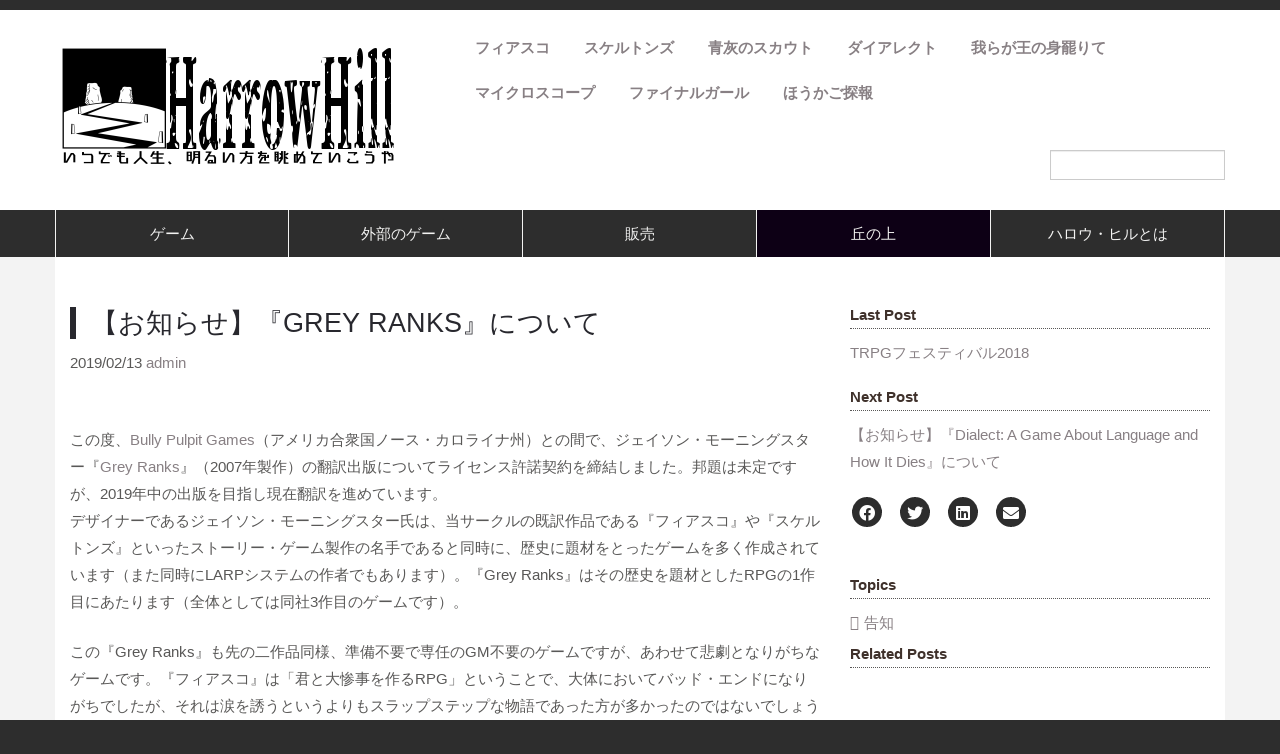

--- FILE ---
content_type: text/html; charset=UTF-8
request_url: http://harrowhill.rdy.jp/293/grey-ranks
body_size: 31301
content:
<!DOCTYPE html>
<!--[if lt IE 7]>      <html class="no-js lt-ie9 lt-ie8 lt-ie7" lang="ja"> <![endif]-->
<!--[if IE 7]>         <html class="no-js lt-ie9 lt-ie8" lang="ja"> <![endif]-->
<!--[if IE 8]>         <html class="no-js lt-ie9" lang="ja"> <![endif]-->
<!--[if gt IE 8]><!--> <html class="no-js" lang="ja"> <!--<![endif]-->
    <head>
        <meta http-equiv="X-UA-Compatible" content="IE=edge,chrome=1">
        
<title>【お知らせ】『Grey Ranks』について :: ハロウ・ヒル</title>

<meta http-equiv="content-type" content="text/html; charset=UTF-8"/>
<meta name="description" content="この度、Bully Pulpit Games（アメリカ合衆国ノース・カロライナ州）との間で、ジェイソン・モーニングスター『Grey Ranks』（2007年製作）の翻訳出版についてライセンス許諾契約を締結しました。邦題は未定ですが、2019年中の出版を目指し現在翻訳を進めています。"/>
<meta name="generator" content="Concrete CMS"/>
<link rel="canonical" href="http://harrowhill.rdy.jp/293/grey-ranks">
<script type="text/javascript">
    var CCM_DISPATCHER_FILENAME = "/index.php";
    var CCM_CID = 308;
    var CCM_EDIT_MODE = false;
    var CCM_ARRANGE_MODE = false;
    var CCM_IMAGE_PATH = "/updates/concrete-cms-9.1.3_remote_updater/concrete/images";
    var CCM_APPLICATION_URL = "http://harrowhill.rdy.jp";
    var CCM_REL = "";
    var CCM_ACTIVE_LOCALE = "ja_JP";
    var CCM_USER_REGISTERED = false;
</script>

<meta property="og:title" content="【お知らせ】『Grey Ranks』について">
<meta property="og:description" content="この度、Bully Pulpit Games（アメリカ合衆国ノース・カロライナ州）との間で、ジェイソン・モーニングスター『Grey Ranks』（2007年製作）の翻訳出版についてライセンス許諾契約を締結しました。邦題は未定ですが、2019年中の出版を目指し現在翻訳を進めています。">
<meta property="og:type" content="website">
<meta property="og:url" content="http://harrowhill.rdy.jp/293/grey-ranks">
<meta property="og:image" content="http://harrowhill.rdy.jp/application/files/1415/5006/9506/greyranks.PNG">
<meta property="og:image:width" content="632">
<meta property="og:image:height" content="957">
<meta property="og:site_name" content="ハロウ・ヒル">
<meta name="twitter:card" content="summary_large_image">
<meta name="twitter:site" content="@_HarrowHill">
<meta name="twitter:title" content="【お知らせ】『Grey Ranks』について">
<meta name="twitter:description" content="この度、Bully Pulpit Games（アメリカ合衆国ノース・カロライナ州）との間で、ジェイソン・モーニングスター『Grey Ranks』（2007年製作）の翻訳出版についてライセンス許諾契約を締結しました。邦題は未定ですが、2019年中の出版を目指し現在翻訳を進めています。">
<meta name="twitter:image" content="http://harrowhill.rdy.jp/application/files/1415/5006/9506/greyranks.PNG">
<meta property="og:locale" content="ja_JP">
<meta property="article:published_time" content="2019-02-13T23:52:00+0000">
<meta property="article:modified_time" content="2019-02-14T00:26:26+0000">
<link href="/updates/concrete-cms-9.1.3_remote_updater/concrete/css/fontawesome/all.css?ccm_nocache=41f6132cb0692fdfe713eef3e7429ee2ab484ee6" rel="stylesheet" type="text/css" media="all">
<script type="text/javascript" src="/updates/concrete-cms-9.1.3_remote_updater/concrete/js/jquery.js?ccm_nocache=41f6132cb0692fdfe713eef3e7429ee2ab484ee6"></script>
<link href="/updates/concrete-cms-9.1.3_remote_updater/concrete/css/features/imagery/frontend.css?ccm_nocache=41f6132cb0692fdfe713eef3e7429ee2ab484ee6" rel="stylesheet" type="text/css" media="all">
<link href="/updates/concrete-cms-9.1.3_remote_updater/concrete/css/features/navigation/frontend.css?ccm_nocache=41f6132cb0692fdfe713eef3e7429ee2ab484ee6" rel="stylesheet" type="text/css" media="all">
<link href="/updates/concrete-cms-9.1.3_remote_updater/concrete/css/features/search/frontend.css?ccm_nocache=41f6132cb0692fdfe713eef3e7429ee2ab484ee6" rel="stylesheet" type="text/css" media="all">
<link href="/updates/concrete-cms-9.1.3_remote_updater/concrete/css/features/basics/frontend.css?ccm_nocache=41f6132cb0692fdfe713eef3e7429ee2ab484ee6" rel="stylesheet" type="text/css" media="all">
<link href="/updates/concrete-cms-9.1.3_remote_updater/concrete/css/features/social/frontend.css?ccm_nocache=41f6132cb0692fdfe713eef3e7429ee2ab484ee6" rel="stylesheet" type="text/css" media="all">
<link href="/updates/concrete-cms-9.1.3_remote_updater/concrete/css/features/taxonomy/frontend.css?ccm_nocache=41f6132cb0692fdfe713eef3e7429ee2ab484ee6" rel="stylesheet" type="text/css" media="all">
<link href="/updates/concrete-cms-9.1.3_remote_updater/concrete/css/features/conversations/frontend.css?ccm_nocache=41f6132cb0692fdfe713eef3e7429ee2ab484ee6" rel="stylesheet" type="text/css" media="all">

        <meta name="viewport" content="width=device-width, initial-scale=1">
        <link rel="stylesheet" href="/application/themes/stucco/css/bootstrap-theme.min.css">
        <link rel="stylesheet" href="/application/themes/stucco/css/bootstrap.css">
        <link href="/application/files/cache/css/stucco/main.css?ts=1679371211" rel="stylesheet" type="text/css" media="all">
        <script src="/application/themes/stucco/js/vendor/modernizr-2.8.3-respond-1.4.2.min.js"></script>
    </head>
    <body class="grey-ranks">
    	<div class="ccm-page ccm-page-id-308 page-type-blog-entry page-template-right-sidebar">
        <!--[if lt IE 8]>
            <p class="browserupgrade">You are using an <strong>outdated</strong> browser. Please <a href="http://browsehappy.com/">upgrade your browser</a> to improve your experience.</p>
        <![endif]-->

        <a class="skip-link screen-reader-text" href="#main-content">コンテンツへ移動</a>		<!-- Header -->
		<div id="header-content" class="header-container">
            <header class="header-content-inner clearfix" role="banner">
                <div class="header-logo col-xs-9 col-sm-6 col-md-4">
					

    <p><a href="http://harrowhill.rdy.jp/"><picture><!--[if IE 9]><video style='display: none;'><![endif]--><source srcset="http://harrowhill.rdy.jp/application/files/8914/9716/2626/logo_t.png" media="(min-width: 900px)"><source srcset="http://harrowhill.rdy.jp/application/files/8914/9716/2626/logo_t.png" media="(min-width: 768px)"><source srcset="http://harrowhill.rdy.jp/application/files/8914/9716/2626/logo_t.png"><!--[if IE 9]></video><![endif]--><img src="http://harrowhill.rdy.jp/application/files/8914/9716/2626/logo_t.png" alt="Harrow Hill"></picture></a></p>

				</div>
				<div class="header-conctens col-sm-6 col-md-8">
					<div class="row">
						<div class="header-navi clearfix">
							

    <nav class="ccm-responsive-navigation original"><ul><li class=""><a href="http://harrowhill.rdy.jp/Games/Fiasco" target="_self" class="">フィアスコ</a><ul><li class=""><a href="http://harrowhill.rdy.jp/Games/Fiasco/Fiasco_licence" target="_self" class="">ライセンス</a></li><li class=""><a href="http://harrowhill.rdy.jp/Games/Fiasco/resources" target="_self" class="">リソース</a></li><li class=""><a href="http://harrowhill.rdy.jp/Games/Fiasco/Playsets" target="_self" class="">プレイセット</a><ul><li class=""><a href="http://harrowhill.rdy.jp/Games/Fiasco/Playsets/Official" target="_self" class="">公式</a></li><li class=""><a href="http://harrowhill.rdy.jp/Games/Fiasco/Playsets/Licensed" target="_self" class="">許可済み</a></li><li class=""><a href="http://harrowhill.rdy.jp/Games/Fiasco/Playsets/Others" target="_self" class="">その他</a></li><li class=""><a href="http://harrowhill.rdy.jp/Games/Fiasco/Playsets/contact" target="_self" class="">投稿</a></li></ul></li></ul></li><li class=""><a href="http://harrowhill.rdy.jp/Games/skeletons" target="_self" class="">スケルトンズ</a><ul><li class=""><a href="http://harrowhill.rdy.jp/Games/skeletons/resources" target="_self" class="">リソース</a></li><li class=""><a href="http://harrowhill.rdy.jp/Games/skeletons/variants" target="_self" class="">バリアント</a></li></ul></li><li class=""><a href="http://harrowhill.rdy.jp/Games/SzareSzeregi" target="_self" class="">青灰のスカウト</a><ul><li class=""><a href="http://harrowhill.rdy.jp/Games/SzareSzeregi/resources" target="_self" class="">リソース</a></li></ul></li><li class=""><a href="http://harrowhill.rdy.jp/Games/Dialect" target="_self" class="">ダイアレクト</a><ul><li class=""><a href="http://harrowhill.rdy.jp/Games/Dialect/resources" target="_self" class="">リソース</a></li><li class=""><a href="http://harrowhill.rdy.jp/Games/Dialect/Backdrops" target="_self" class="">バックドロップ</a></li><li class=""><a href="http://harrowhill.rdy.jp/Games/Dialect/contact" target="_self" class="">投稿</a></li></ul></li><li class=""><a href="http://harrowhill.rdy.jp/Games/theKingisDead" target="_self" class="">我らが王の身罷りて</a><ul><li class=""><a href="http://harrowhill.rdy.jp/Games/theKingisDead/resources" target="_self" class="">リソース</a></li></ul></li><li class=""><a href="http://harrowhill.rdy.jp/Games/microscope" target="_self" class="">マイクロスコープ</a><ul><li class=""><a href="http://harrowhill.rdy.jp/Games/microscope/resources" target="_self" class="">リソース</a></li></ul></li><li class=""><a href="http://harrowhill.rdy.jp/Games/FinalGirl" target="_self" class="">ファイナルガール</a></li><li class=""><a href="http://harrowhill.rdy.jp/Games/HoukagoTanhou" target="_self" class="">ほうかご探報</a><ul><li class=""><a href="http://harrowhill.rdy.jp/Games/HoukagoTanhou/resources" target="_self" class="">リソース</a></li><li class=""><a href="http://harrowhill.rdy.jp/Games/HoukagoTanhou/Misteries" target="_self" class="">取材対象</a></li></ul></li></ul></nav><div class="ccm-responsive-menu-launch"><i></i></div>
						</div>
						<div class="header-search clearfix">
							

        <form class="hstack gap-3 ccm-search-block-form" action="http://harrowhill.rdy.jp/search" method="get"><input name="search_paths[]" type="hidden"
             value="" /><input name="query" class="form-control ccm-search-block-text" type="text" value="" />

</form>


						</div>
					</div>
				</div>
			</header>
			<!-- Global Navigation -->
			<div class="global-navi">
				

    
	<div class="container">
		<div class="row no-gutter">
			<div class="global-navi-wrapper">
				<nav class="animenu" role="navigation">
					<div class="button-wrapper">
						<button class="animenu__toggle">
							<span class="animenu__toggle__bar"></span>
							<span class="animenu__toggle__bar"></span>
							<span class="animenu__toggle__bar"></span>
						</button>
					</div>
<ul class="animenu__nav"><li class=""><a href="http://harrowhill.rdy.jp/Games" target="_self" class="">ゲーム</a><ul class="animenu__nav__child"><li class=""><a href="http://harrowhill.rdy.jp/Games/Fiasco" target="_self" class="">フィアスコ</a><ul class="animenu__nav__child"><li class=""><a href="http://harrowhill.rdy.jp/Games/Fiasco/Fiasco_licence" target="_self" class="">ライセンス</a></li><li class=""><a href="http://harrowhill.rdy.jp/Games/Fiasco/resources" target="_self" class="">リソース</a></li><li class=""><a href="http://harrowhill.rdy.jp/Games/Fiasco/Playsets" target="_self" class="">プレイセット</a><ul class="animenu__nav__child"><li class=""><a href="http://harrowhill.rdy.jp/Games/Fiasco/Playsets/Official" target="_self" class="">公式</a></li><li class=""><a href="http://harrowhill.rdy.jp/Games/Fiasco/Playsets/Licensed" target="_self" class="">許可済み</a></li><li class=""><a href="http://harrowhill.rdy.jp/Games/Fiasco/Playsets/Others" target="_self" class="">その他</a></li><li class=""><a href="http://harrowhill.rdy.jp/Games/Fiasco/Playsets/contact" target="_self" class="">投稿</a></li></ul></li></ul></li><li class=""><a href="http://harrowhill.rdy.jp/Games/skeletons" target="_self" class="">スケルトンズ</a><ul class="animenu__nav__child"><li class=""><a href="http://harrowhill.rdy.jp/Games/skeletons/resources" target="_self" class="">リソース</a></li><li class=""><a href="http://harrowhill.rdy.jp/Games/skeletons/variants" target="_self" class="">バリアント</a></li></ul></li><li class=""><a href="http://harrowhill.rdy.jp/Games/SzareSzeregi" target="_self" class="">青灰のスカウト</a><ul class="animenu__nav__child"><li class=""><a href="http://harrowhill.rdy.jp/Games/SzareSzeregi/resources" target="_self" class="">リソース</a></li></ul></li><li class=""><a href="http://harrowhill.rdy.jp/Games/Dialect" target="_self" class="">ダイアレクト</a><ul class="animenu__nav__child"><li class=""><a href="http://harrowhill.rdy.jp/Games/Dialect/resources" target="_self" class="">リソース</a></li><li class=""><a href="http://harrowhill.rdy.jp/Games/Dialect/Backdrops" target="_self" class="">バックドロップ</a></li><li class=""><a href="http://harrowhill.rdy.jp/Games/Dialect/contact" target="_self" class="">投稿</a></li></ul></li><li class=""><a href="http://harrowhill.rdy.jp/Games/theKingisDead" target="_self" class="">我らが王の身罷りて</a><ul class="animenu__nav__child"><li class=""><a href="http://harrowhill.rdy.jp/Games/theKingisDead/resources" target="_self" class="">リソース</a></li></ul></li><li class=""><a href="http://harrowhill.rdy.jp/Games/microscope" target="_self" class="">マイクロスコープ</a><ul class="animenu__nav__child"><li class=""><a href="http://harrowhill.rdy.jp/Games/microscope/resources" target="_self" class="">リソース</a></li></ul></li><li class=""><a href="http://harrowhill.rdy.jp/Games/FinalGirl" target="_self" class="">ファイナルガール</a></li><li class=""><a href="http://harrowhill.rdy.jp/Games/HoukagoTanhou" target="_self" class="">ほうかご探報</a><ul class="animenu__nav__child"><li class=""><a href="http://harrowhill.rdy.jp/Games/HoukagoTanhou/resources" target="_self" class="">リソース</a></li><li class=""><a href="http://harrowhill.rdy.jp/Games/HoukagoTanhou/Misteries" target="_self" class="">取材対象</a></li></ul></li></ul></li><li class=""><a href="http://harrowhill.rdy.jp/Others" target="_self" class="">外部のゲーム</a></li><li class=""><a href="http://harrowhill.rdy.jp/sale" target="_self" class="">販売</a></li><li class="nav-path-selected"><a href="http://harrowhill.rdy.jp/293" target="_self" class="nav-path-selected">丘の上</a><ul class="animenu__nav__child"><li class=""><a href="http://harrowhill.rdy.jp/293/TRPGFes2018" target="_self" class="">TRPGフェスティバル2018</a></li><li class="nav-selected nav-path-selected"><a href="http://harrowhill.rdy.jp/293/grey-ranks" target="_self" class="nav-selected nav-path-selected">【お知らせ】『Grey Ranks』について</a></li><li class=""><a href="http://harrowhill.rdy.jp/293/TRPGFes2019" target="_self" class="">TRPGフェスティバル2019</a><ul class="animenu__nav__child"><li class=""><a href="http://harrowhill.rdy.jp/293/TRPGFes2019/BriefHistory_of_the_StoryGame_1" target="_self" class="">海外ストーリーゲームの変遷：前編</a></li><li class=""><a href="http://harrowhill.rdy.jp/293/TRPGFes2019/BriefHistory_of_the_StoryGame_2" target="_self" class="">海外ストーリーゲームの変遷：中編</a></li><li class=""><a href="http://harrowhill.rdy.jp/293/TRPGFes2019/BriefHistory_of_the_StoryGame_3" target="_self" class="">海外ストーリーゲームの変遷：後編</a></li><li class=""><a href="http://harrowhill.rdy.jp/293/TRPGFes2019/BriefHistory_of_the_StoryGame_4" target="_self" class="">海外ストーリーゲームの変遷：完結編</a></li></ul></li><li class=""><a href="http://harrowhill.rdy.jp/293/dialect" target="_self" class="">【お知らせ】『Dialect: A Game About Language and How It Dies』について</a></li><li class=""><a href="http://harrowhill.rdy.jp/293/the-king-is-dead" target="_self" class="">【お知らせ】『The King is Dead』について</a></li><li class=""><a href="http://harrowhill.rdy.jp/293/microscope" target="_self" class="">【お知らせ】『microscope』について</a></li><li class=""><a href="http://harrowhill.rdy.jp/293/GregCon2023" target="_self" class="">グレッグ・コン2023</a><ul class="animenu__nav__child"><li class=""><a href="http://harrowhill.rdy.jp/293/GregCon2023/Session_1" target="_self" class="">卓紹介：その１</a></li><li class=""><a href="http://harrowhill.rdy.jp/293/GregCon2023/Session_2" target="_self" class="">卓紹介：その２</a></li><li class=""><a href="http://harrowhill.rdy.jp/293/GregCon2023/Games_1" target="_self" class="">システム紹介：その１</a></li><li class=""><a href="http://harrowhill.rdy.jp/293/GregCon2023/Games_2" target="_self" class="">システム紹介：その２</a></li><li class=""><a href="http://harrowhill.rdy.jp/293/GregCon2023/Francis-Gregory-Stafford" target="_self" class="">フランシス・グレゴリー・スタフォード</a></li></ul></li><li class=""><a href="http://harrowhill.rdy.jp/293/%E3%81%88%E3%82%93%E3%82%8A%E3%82%87%E3%81%86" target="_self" class="">えんりょう（仮題）</a><ul class="animenu__nav__child"><li class=""><a href="http://harrowhill.rdy.jp/293/%E3%81%88%E3%82%93%E3%82%8A%E3%82%87%E3%81%86/%E3%81%88%E3%82%93%E3%82%8A%E3%82%87%E3%81%8601" target="_self" class="">はじめに</a></li><li class=""><a href="http://harrowhill.rdy.jp/293/%E3%81%88%E3%82%93%E3%82%8A%E3%82%87%E3%81%86/%E3%81%88%E3%82%93%E3%82%8A%E3%82%87%E3%81%8602" target="_self" class="">『えんりょう（仮題）』について</a></li><li class=""><a href="http://harrowhill.rdy.jp/293/%E3%81%88%E3%82%93%E3%82%8A%E3%82%87%E3%81%86/%E3%81%88%E3%82%93%E3%82%8A%E3%82%87%E3%81%8603" target="_self" class="">ゲームの遊び方</a></li><li class=""><a href="http://harrowhill.rdy.jp/293/%E3%81%88%E3%82%93%E3%82%8A%E3%82%87%E3%81%86/%E3%81%88%E3%82%93%E3%82%8A%E3%82%87%E3%81%8604" target="_self" class="">キャラクターの作成</a></li><li class=""><a href="http://harrowhill.rdy.jp/293/%E3%81%88%E3%82%93%E3%82%8A%E3%82%87%E3%81%86/%E3%81%88%E3%82%93%E3%82%8A%E3%82%87%E3%81%8605" target="_self" class="">〔一般ムーヴ〕</a></li><li class=""><a href="http://harrowhill.rdy.jp/293/%E3%81%88%E3%82%93%E3%82%8A%E3%82%87%E3%81%86/%E3%81%88%E3%82%93%E3%82%8A%E3%82%87%E3%81%8606" target="_self" class="">〔プレイブック〕</a></li><li class=""><a href="http://harrowhill.rdy.jp/293/%E3%81%88%E3%82%93%E3%82%8A%E3%82%87%E3%81%86/%E3%81%88%E3%82%93%E3%82%8A%E3%82%87%E3%81%8607" target="_self" class="">〔調査対象〕</a></li><li class=""><a href="http://harrowhill.rdy.jp/293/%E3%81%88%E3%82%93%E3%82%8A%E3%82%87%E3%81%86/%E3%81%88%E3%82%93%E3%82%8A%E3%82%87%E3%81%8608" target="_self" class="">末尾</a></li></ul></li><li class=""><a href="http://harrowhill.rdy.jp/293/%E3%81%BB%E3%81%86%E3%81%8B%E3%81%94%E6%8E%A2%E5%A0%B1-%E3%81%AB%E3%81%A4%E3%81%84%E3%81%A6" target="_self" class="">『ほうかご探報』について</a><ul class="animenu__nav__child"><li class=""><a href="http://harrowhill.rdy.jp/293/%E3%81%BB%E3%81%86%E3%81%8B%E3%81%94%E6%8E%A2%E5%A0%B1-%E3%81%AB%E3%81%A4%E3%81%84%E3%81%A6/1H" target="_self" class="">前編</a></li><li class=""><a href="http://harrowhill.rdy.jp/293/%E3%81%BB%E3%81%86%E3%81%8B%E3%81%94%E6%8E%A2%E5%A0%B1-%E3%81%AB%E3%81%A4%E3%81%84%E3%81%A6/2H" target="_self" class="">後編</a></li></ul></li><li class=""><a href="http://harrowhill.rdy.jp/293/Chaosium50th" target="_self" class="">ケイオシアム50周年コン</a></li></ul></li><li class=""><a href="http://harrowhill.rdy.jp/about" target="_self" class="">ハロウ・ヒルとは</a><ul class="animenu__nav__child"><li class=""><a href="http://harrowhill.rdy.jp/about/contact" target="_self" class="">連絡先／Contact</a></li></ul></li></ul>				</nav>
			</div>
		</div>
	</div>


			</div><!-- //Global Navigation -->
        </div><!-- //Headerー -->

		<!--  Main Contents -->
		<div id="main-content" class="main-container">
			<div class="main-content-inner clearfix">
								<div class="container">
					<div class="row">
						<div id="primary" class="content-primary col-md-8">
							<main role="main">
								<article>
									

    <div class="ccm-block-page-title-byline">
    <h1 class="page-title">【お知らせ】『Grey Ranks』について</h1>

    <span class="page-date">
    2019/02/13    </span>

        <span class="page-author">
    admin    </span>
    </div>



    <p>この度、<a href="https://bullypulpitgames.com/">Bully Pulpit Games</a>（アメリカ合衆国ノース・カロライナ州）との間で、ジェイソン・モーニングスター『<a href="https://bullypulpitgames.com/games/grey-ranks/">Grey Ranks</a>』（2007年製作）の翻訳出版についてライセンス許諾契約を締結しました。邦題は未定ですが、2019年中の出版を目指し現在翻訳を進めています。<br />
デザイナーであるジェイソン・モーニングスター氏は、当サークルの既訳作品である『フィアスコ』や『スケルトンズ』といったストーリー・ゲーム製作の名手であると同時に、歴史に題材をとったゲームを多く作成されています（また同時にLARPシステムの作者でもあります）。『Grey Ranks』はその歴史を題材としたRPGの1作目にあたります（全体としては同社3作目のゲームです）。</p>

<p>この『Grey Ranks』も先の二作品同様、準備不要で専任のGM不要のゲームですが、あわせて悲劇となりがちなゲームです。『フィアスコ』は「君と大惨事を作るRPG」ということで、大体においてバッド・エンドになりがちでしたが、それは涙を誘うというよりもスラップステップな物語であった方が多かったのではないでしょうか。それとは異なり、ゲームそのものは楽しく遊べると信じていますが、このゲームの根底にあるのは敗北であり、その敗北の中の命の輝きであり、語られる物語は胸悼むものが多くなることでしょう。発売されましたら、購入の前にそのことだけは心に留め置かれた方がいいかと思います。</p>

<p>では、このゲームで題材とされている歴史とは何なのか。それは「ワルシャワ蜂起」です。1944年ナチス・ドイツによる占領下にあったポーランドで、8月1日～10月2日にかけて2か月に渡った武装蜂起で、最終的にはポーランド・パルチザンの敗北として終わり、その報復としてワルシャワ市は破壊しつくされ更地と化しました。<br />
そう、このゲームの背景となるワルシャワ蜂起は、もうすでに敗北が約束されています。そういった状況下で、プレイヤーたちは抵抗運動に加わった、Szare Szeregi【シャレ・シェレギ】／灰色の軍隊と呼ばれる15～17歳の子供兵の1人として、圧倒的なストレス下での情熱や恋愛を体験し、否応のなく肉体的にも精神的にも成長をすることになります。</p>

<p>今後、定期的ではありませんが、Twitterを通じて、この時代にいたるまでの背景や、実在したシャレ・シェレギたちについて呟いていければと思っています。</p>

<p><picture><!--[if IE 9]><video style='display: none;'><![endif]--><source srcset="http://harrowhill.rdy.jp/application/files/1415/5006/9506/greyranks.PNG" media="(min-width: 900px)"><source srcset="http://harrowhill.rdy.jp/application/files/1415/5006/9506/greyranks.PNG" media="(min-width: 768px)"><source srcset="http://harrowhill.rdy.jp/application/files/1415/5006/9506/greyranks.PNG"><!--[if IE 9]></video><![endif]--><img src="http://harrowhill.rdy.jp/application/files/1415/5006/9506/greyranks.PNG" alt="greyranks.PNG"></picture></p>

								</article>
							</main>
						</div>
						<div id="secondary" class="content-secondary col-md-4" role="complementary">
							<aside class="">
								

        <div class="ccm-custom-style-container ccm-custom-style-sidebar-18 block-sidebar-wrapped"
            >
    
<div class="ccm-block-next-previous">
            <div class="ccm-block-next-previous-header">
            <h5>Last Post</h5>
        </div>
                <p class="ccm-block-next-previous-previous-link">
            <a href="http://harrowhill.rdy.jp/293/TRPGFes2018">TRPGフェスティバル2018</a>        </p>
                <div class="ccm-block-next-previous-header">
            <h5>Next Post</h5>
        </div>
                <p class="ccm-block-next-previous-next-link">
            <a href="http://harrowhill.rdy.jp/293/dialect">【お知らせ】『Dialect: A Game About Language and How It Dies』について</a>        </p>
        </div>

    </div>


        <div class="ccm-custom-style-container ccm-custom-style-sidebar-19 block-sidebar-wrapped"
            >
    
<div class="ccm-block-share-this-page">
    <ul class="list-inline">
            <li>
            <a href="https://www.facebook.com/sharer/sharer.php?u=http%3A%2F%2Fharrowhill.rdy.jp%2F293%2Fgrey-ranks" target="_blank" rel="noopener noreferrer" aria-label="Facebook"><i class="fab fa-facebook" aria-hidden="true" title="Facebook"></i></a>
        </li>
            <li>
            <a href="https://twitter.com/intent/tweet?url=http%3A%2F%2Fharrowhill.rdy.jp%2F293%2Fgrey-ranks" target="_blank" rel="noopener noreferrer" aria-label="Twitter"><i class="fab fa-twitter" aria-hidden="true" title="Twitter"></i></a>
        </li>
            <li>
            <a href="https://www.linkedin.com/shareArticle?mini-true&amp;url=http%3A%2F%2Fharrowhill.rdy.jp%2F293%2Fgrey-ranks&amp;title=%E3%80%90%E3%81%8A%E7%9F%A5%E3%82%89%E3%81%9B%E3%80%91%E3%80%8EGrey+Ranks%E3%80%8F%E3%81%AB%E3%81%A4%E3%81%84%E3%81%A6" target="_blank" rel="noopener noreferrer" aria-label="LinkedIn"><i class="fab fa-linkedin" aria-hidden="true" title="LinkedIn"></i></a>
        </li>
            <li>
            <a href="mailto:?body=%E3%83%8F%E3%83%AD%E3%82%A6%E3%83%BB%E3%83%92%E3%83%AB%E3%81%AE%E8%A8%98%E4%BA%8B%E3%82%92%E7%A2%BA%E8%AA%8D%E3%81%99%E3%82%8B%0A%0A%E3%80%90%E3%81%8A%E7%9F%A5%E3%82%89%E3%81%9B%E3%80%91%E3%80%8EGrey%20Ranks%E3%80%8F%E3%81%AB%E3%81%A4%E3%81%84%E3%81%A6%0Ahttp%3A%2F%2Fharrowhill.rdy.jp%2F293%2Fgrey-ranks&amp;subject=%E3%81%93%E3%81%AE%E8%A8%98%E4%BA%8B%E3%81%AF%E3%81%8A%E3%81%99%E3%81%99%E3%82%81%E3%81%A7%E3%81%99%E3%80%82" target="_blank" rel="noopener noreferrer" aria-label="Email"><i class="fas fa-envelope" aria-hidden="true" title="Eメール"></i></a>
        </li>
        </ul>
</div>

    </div>


    
<div class="ccm-block-topic-list">

    <div class="ccm-block-topic-list-header">
		<h5>Topics</h5>
    </div>

    <ul class="ccm-block-topic-list-page-topics"><li><a href="http://harrowhill.rdy.jp/topic/30/%E5%91%8A%E7%9F%A5?cID=">告知</a></li></ul>
</div>



    
    <div class="ccm-block-page-list-wrapper">

                    <div class="ccm-block-page-list-header">
                <h5>Related Posts</h5>
            </div>
            
        
        <div class="ccm-block-page-list-pages">

                    </div><!-- end .ccm-block-page-list-pages -->

                    <div class="ccm-block-page-list-no-pages"></div>
        
    </div><!-- end .ccm-block-page-list-wrapper -->


    
    
							</aside>
						</div>
					</div>
				</div>
        		

    <hr/>


<div class="container"><div class="row"><div class="col-sm-12">        <div class="ccm-conversation-wrapper" data-conversation-id="8">
        コメント欄を読み込み中 <i class="fas fa-spin fa-circle-o-notch"></i>
    </div>

    <script>
    $(function() {
        $('div[data-conversation-id=8]').concreteConversation({
            cnvID: 8,
            blockID: 1017,
            cID: 308,
            addMessageToken: '1768913769:3c67401721fd41d9a0bdcf9168eec3fd',
            editMessageToken: '1768913769:f482752ea0f83f6f4321beb10924ef61',
            deleteMessageToken: '1768913769:95ee7064af0c6ec6d4b1ad23fa40993b',
            flagMessageToken: '1768913769:985b61d5e7a63ce49d02f3949ce71ab2',
            displayMode: 'threaded',
            addMessageLabel: 'Add Message',
            paginate: true,
            itemsPerPage: 50,
            orderBy: 'date_asc',
            enableOrdering: 0,
            displayPostingForm: 'top',
            activeUsers: [],
            enableCommentRating: 1,
            dateFormat: 'default',
            customDateFormat: '',
            blockAreaHandle: 'Page Footer',
            fileExtensions: 'jpg,gif,jpeg,png,doc,docx,zip',
            maxFileSize: '1',
            maxFiles: '3',
            attachmentsEnabled: '1',
            attachmentOverridesEnabled: '0',
            enableTopCommentReviews: "0",
            displaySocialLinks: 1        });
    });
    </script>

</div></div></div>
			</div>
		</div><!-- // Main Contents -->


		<!-- Footer -->
		<div class="footer-container">
			<footer class="footer-content-inner" role="contentinfo">
				<div class="container">
					<div class="row">
						<!-- Footer Navigation -->
						<div class="footer-nav col-sm-6">
													</div><!-- //Footer Navigation -->
						<!-- Social Button -->
						<div class="social-button col-sm-6">
							<nav>
								

    
<div id="ccm-block-social-links54" class="ccm-block-social-links">
    <ul class="list-inline">
                <li>
                <a target="_blank" rel="noopener noreferrer" href="http://twitter.com/_harrowhill"
                    aria-label="Twitter"><i class="fab fa-twitter" aria-hidden="true" title="Twitter"></i></a>
            </li>
            </ul>
</div>

							</nav>
						</div><!-- //Social Button -->
						<div class="copyright col-sm-12">
													</div>
						<div id="scroll-page-top">
							<a href="#container" class="top">ページの先頭へ</a>
						</div>
					</div>
				</div>
								<span id="ccm-account-menu-container"></span>
							</footer>
		</div><!-- //Footer -->

    	</div>

		<script type="text/javascript" src="/updates/concrete-cms-9.1.3_remote_updater/concrete/js/features/imagery/frontend.js?ccm_nocache=41f6132cb0692fdfe713eef3e7429ee2ab484ee6"></script>
<script type="text/javascript" src="/updates/concrete-cms-9.1.3_remote_updater/concrete/js/features/navigation/frontend.js?ccm_nocache=41f6132cb0692fdfe713eef3e7429ee2ab484ee6"></script>
<script type="text/javascript" src="/packages/theme_stucco/blocks/autonav/templates/stucco_global_nav_animenu/view.js?ccm_nocache=41f6132cb0692fdfe713eef3e7429ee2ab484ee6"></script>
<script type="text/javascript" src="/updates/concrete-cms-9.1.3_remote_updater/concrete/js/features/conversations/frontend.js?ccm_nocache=41f6132cb0692fdfe713eef3e7429ee2ab484ee6"></script>

        <script src="/application/themes/stucco/js/main.js"></script>

    </body>
</html>


--- FILE ---
content_type: text/html; charset=UTF-8
request_url: http://harrowhill.rdy.jp/index.php/ccm/frontend/conversations/view_ajax
body_size: 11839
content:



			<h4>Add Message</h4>
	
			<div class="ccm-conversation-add-new-message" rel="main-reply-form">
			<form method="post" class="main-reply-form">
					<div class="form-group">
		<label class="control-label form-label" for="cnvMessageAuthorName">お名前</label>
		<input type="text" class="form-control" name="cnvMessageAuthorName" />
	</div>
	<div class="form-group">
		<label class="control-label form-label" for="cnvMessageAuthorEmail">メールアドレス</label>
		<input type="text" class="form-control" name="cnvMessageAuthorEmail" />
	</div>
    <div class="form-group">
        <label class="control-label form-label" for="cnvMessageAuthorWebsite">ウェブサイト</label>
        <input type="text" class="form-control" name="cnvMessageAuthorWebsite" />
    </div>
		<div class="form-group">
		<label for="ccm-captcha-code" class="form-label">画像に表示されている文字や数字を入力してください。画像をクリックすると他のCAPTCHAに切り替わります。</label>		<div><input id="ccm-captcha-code" class="form-control ccm-input-captcha" required="required" autocomplete="off" type="text" name="ccmCaptchaCode"></div><br />		<div><img class="ccm-captcha-image" onclick="this.src = this.src.replace(/([?&amp;]nocache=)(\d+)/, &#039;$1&#039; + ((new Date()).getTime()))" width="190" height="60" src="http://harrowhill.rdy.jp/ccm/system/captcha/picture?nocache=1768913772913" alt="Captcha認証コード"></div>	</div>
				<div class="ccm-conversation-message-form">
					<div class="ccm-conversation-errors alert alert-danger"></div>
					<textarea id="cnvMessageBody" name="cnvMessageBody" class="unbound plaintext_conversation_editor_8 form-control"></textarea><script type="text/javascript">
	var me = $('textarea.unbound.plaintext_conversation_editor_8').first().removeClass('unbound');
	(function($,window,me){
		var obj = window.obj;
		ConcreteEvent.bind('ConversationSubmitForm',function(){
			me.val('');
			$('.preview.processing').each(function(){
				$('input[rel="'+ $(this).attr('rel') +'"]').remove();
				$(this).remove();
			});
			if($('.ccm-conversation-attachment-container').is(':visible')) {
				$('.ccm-conversation-attachment-container').toggle();
			}
		});
		me.keydown(function(e) {
			ConcreteEvent.fire('conversationsTextareaKeydown', e, obj.$element.get(0));
			if (e.keyCode == 40) {
				ConcreteEvent.fire('conversationsTextareaKeydownDown',e,obj.$element.get(0));
				if (obj.dropdown.active) return false;
			} else if (e.keyCode == 38) {
				ConcreteEvent.fire('conversationsTextareaKeydownUp',e,obj.$element.get(0));
				if (obj.dropdown.active) return false;
			} else if (e.keyCode == 13) {
				ConcreteEvent.fire('conversationsTextareaKeydownEnter',e,obj.$element.get(0));
				if (obj.dropdown.active) return false;
			}
		}).keyup(function(e) {
			if (e.keyCode == 40) return;
			var caret = obj.tool.getCaretPosition(me.get(0)),
				string = me.val().substr(0,caret).split(' ').pop(),
				matches = [];
			// If this is a mention string
			if (obj.tool.testMentionString(string)) {
				matches = obj.tool.getMentionMatches(string.substr(1),obj.options.activeUsers);
			}
			matches.map(function(u,p){
				matches[p] = new obj.tool.MentionUser(u); // Convert strings to objects
				matches[p].caretPos = caret;
				matches[p].string = string;
				matches[p].textarea = me;
			});
			// Fire mention event regardless of whether there is data or not.
			ConcreteEvent.fire('conversationsMention',{
					obj: obj,
					items: matches,
					bindTo: me.get(0),
					coordinates: {
						x: me.offset().left,
						y: me.offset().top + me.height() + 10
					}
				},
				obj.$element.get(0)
			);
		});
		// Bind to item selection event
		ConcreteEvent.bind('ConversationMentionSelect', function(e, data){
				var selected = data.item;
				if (!selected.textarea.is(me)) return;
				var start = me.val();
				var fin = start.substr(0,selected.caretPos - selected.string.length + 1) + selected.getName() + start.substr(selected.caretPos);
				me.val(fin);
				obj.tool.setCaretPosition(me.get(0),selected.caretPos - selected.string.length + 1 + selected.getName().length);
			},
			me.get(0)
		);
	})(jQuery,window,me)
</script>
					<input type="hidden" id="blockAreaHandle" name="blockAreaHandle" value="Page Footer" />					<input type="hidden" id="cID" name="cID" value="308" />					<input type="hidden" id="bID" name="bID" value="1017" />					<button type="button" data-post-parent-id="0" data-submit="conversation-message" class="float-end btn btn-submit btn-primary">送信</button>
											<button type="button" class="float-end btn btn-secondary ccm-conversation-attachment-toggle" href="#" title="添付ファイル"><i class="fas fa-image"></i></button>
														</div>
			</form>
							<div class="ccm-conversation-attachment-container">
					<form action="http://harrowhill.rdy.jp/ccm/frontend/conversations/add_file" class="dropzone" id="file-upload">
						<div class="ccm-conversation-errors alert alert-danger"></div>
						<input type="hidden" name="ccm_token" value="1768913772:37e91c0edd27fc901afe724187cd789f" />						<input type="hidden" id="blockAreaHandle" name="blockAreaHandle" value="Page Footer" />						<input type="hidden" id="cID" name="cID" value="308" />						<input type="hidden" id="bID" name="bID" value="1017" />					</form>
				</div>
					</div>

		<div class="ccm-conversation-add-reply">
			<form method="post" class="aux-reply-form">
					<div class="form-group">
		<label class="control-label form-label" for="cnvMessageAuthorName">お名前</label>
		<input type="text" class="form-control" name="cnvMessageAuthorName" />
	</div>
	<div class="form-group">
		<label class="control-label form-label" for="cnvMessageAuthorEmail">メールアドレス</label>
		<input type="text" class="form-control" name="cnvMessageAuthorEmail" />
	</div>
    <div class="form-group">
        <label class="control-label form-label" for="cnvMessageAuthorWebsite">ウェブサイト</label>
        <input type="text" class="form-control" name="cnvMessageAuthorWebsite" />
    </div>
		<div class="form-group">
		<label for="ccm-captcha-code" class="form-label">画像に表示されている文字や数字を入力してください。画像をクリックすると他のCAPTCHAに切り替わります。</label>		<div><input id="ccm-captcha-code" class="form-control ccm-input-captcha" required="required" autocomplete="off" type="text" name="ccmCaptchaCode"></div><br />		<div><img class="ccm-captcha-image" onclick="this.src = this.src.replace(/([?&amp;]nocache=)(\d+)/, &#039;$1&#039; + ((new Date()).getTime()))" width="190" height="60" src="http://harrowhill.rdy.jp/ccm/system/captcha/picture?nocache=1768913772916" alt="Captcha認証コード"></div>	</div>
				<div class="ccm-conversation-message-form">
					<div class="ccm-conversation-errors alert alert-danger"></div>
					<textarea id="cnvMessageBody" name="cnvMessageBody" class="unbound plaintext_conversation_editor_8 form-control"></textarea><script type="text/javascript">
	var me = $('textarea.unbound.plaintext_conversation_editor_8').first().removeClass('unbound');
	(function($,window,me){
		var obj = window.obj;
		ConcreteEvent.bind('ConversationSubmitForm',function(){
			me.val('');
			$('.preview.processing').each(function(){
				$('input[rel="'+ $(this).attr('rel') +'"]').remove();
				$(this).remove();
			});
			if($('.ccm-conversation-attachment-container').is(':visible')) {
				$('.ccm-conversation-attachment-container').toggle();
			}
		});
		me.keydown(function(e) {
			ConcreteEvent.fire('conversationsTextareaKeydown', e, obj.$element.get(0));
			if (e.keyCode == 40) {
				ConcreteEvent.fire('conversationsTextareaKeydownDown',e,obj.$element.get(0));
				if (obj.dropdown.active) return false;
			} else if (e.keyCode == 38) {
				ConcreteEvent.fire('conversationsTextareaKeydownUp',e,obj.$element.get(0));
				if (obj.dropdown.active) return false;
			} else if (e.keyCode == 13) {
				ConcreteEvent.fire('conversationsTextareaKeydownEnter',e,obj.$element.get(0));
				if (obj.dropdown.active) return false;
			}
		}).keyup(function(e) {
			if (e.keyCode == 40) return;
			var caret = obj.tool.getCaretPosition(me.get(0)),
				string = me.val().substr(0,caret).split(' ').pop(),
				matches = [];
			// If this is a mention string
			if (obj.tool.testMentionString(string)) {
				matches = obj.tool.getMentionMatches(string.substr(1),obj.options.activeUsers);
			}
			matches.map(function(u,p){
				matches[p] = new obj.tool.MentionUser(u); // Convert strings to objects
				matches[p].caretPos = caret;
				matches[p].string = string;
				matches[p].textarea = me;
			});
			// Fire mention event regardless of whether there is data or not.
			ConcreteEvent.fire('conversationsMention',{
					obj: obj,
					items: matches,
					bindTo: me.get(0),
					coordinates: {
						x: me.offset().left,
						y: me.offset().top + me.height() + 10
					}
				},
				obj.$element.get(0)
			);
		});
		// Bind to item selection event
		ConcreteEvent.bind('ConversationMentionSelect', function(e, data){
				var selected = data.item;
				if (!selected.textarea.is(me)) return;
				var start = me.val();
				var fin = start.substr(0,selected.caretPos - selected.string.length + 1) + selected.getName() + start.substr(selected.caretPos);
				me.val(fin);
				obj.tool.setCaretPosition(me.get(0),selected.caretPos - selected.string.length + 1 + selected.getName().length);
			},
			me.get(0)
		);
	})(jQuery,window,me)
</script>
					<input type="hidden" id="blockAreaHandle" name="blockAreaHandle" value="Page Footer" />					<input type="hidden" id="cID" name="cID" value="308" />					<input type="hidden" id="bID" name="bID" value="1017" />					<button type="btn btn-primary" data-submit="conversation-message" class="float-end btn btn-primary">返信 </button>
											<button type="button" class="float-end btn btn-secondary ccm-conversation-attachment-toggle" href="#" title="添付ファイル"><i class="fas fa-image"></i></button>
									</div>
			</form>
							<div class="ccm-conversation-attachment-container">
					<form action="http://harrowhill.rdy.jp/ccm/frontend/conversations/add_file" class="dropzone" id="file-upload-reply">
						<div class="ccm-conversation-errors alert alert-danger"></div>
						<input type="hidden" name="ccm_token" value="1768913772:37e91c0edd27fc901afe724187cd789f" />						<input type="hidden" id="blockAreaHandle" name="blockAreaHandle" value="Page Footer" />						<input type="hidden" id="cID" name="cID" value="308" />						<input type="hidden" id="bID" name="bID" value="1017" />					</form>
				</div>
					</div>
	

<div class="ccm-conversation-message-list ccm-conversation-messages-threaded">
	<div class="ccm-conversation-delete-message" data-dialog-title="メッセージを削除" data-cancel-button-title="キャンセル" data-confirm-button-title="メッセージを削除">
		このメッセージを削除しますか？このメッセージへの返信は削除されません。	</div>
	<div class="ccm-conversation-delete-attachment" data-dialog-title="添付ファイルを削除する" data-cancel-button-title="キャンセル" data-confirm-button-title="添付ファイルを削除する">
		添付ファイルを削除しますか？	</div>
	<div class="ccm-conversation-message-permalink" data-dialog-title="リンク" data-cancel-button-title="閉じる"></div>
	<div class="ccm-conversation-messages-header">
		
		
<div class="ccm-conversation-message-count">0 メッセージ</div>
	</div>

	<div class="ccm-conversation-no-messages well well-small" >このコメント欄にメッセージはありません。</div>

	<div class="ccm-conversation-messages">
		</div>

	</div>




--- FILE ---
content_type: text/css
request_url: http://harrowhill.rdy.jp/updates/concrete-cms-9.1.3_remote_updater/concrete/css/features/navigation/frontend.css?ccm_nocache=41f6132cb0692fdfe713eef3e7429ee2ab484ee6
body_size: 16582
content:
a.ccm-block-page-list-rss-feed{position:absolute;right:0;top:0}div.ccm-block-page-list-wrapper{position:relative}div.ccm-block-page-list-page-entry-horizontal{display:table;width:100%}div.ccm-block-page-list-page-entry,div.ccm-block-page-list-page-entry-horizontal{margin-bottom:10px}div.ccm-block-page-list-page-entry-horizontal div.ccm-block-page-list-page-entry-thumbnail{display:table-cell;vertical-align:top;width:1px}div.ccm-block-page-list-page-entry-horizontal div.ccm-block-page-list-page-entry-thumbnail img{max-width:none;width:120px}div.ccm-block-page-list-page-entry-horizontal div.ccm-block-page-list-page-entry-text{display:table-cell;padding-left:20px;vertical-align:top}div.ccm-block-page-list-page-entry-text div.ccm-block-page-list-title{font-weight:700}div.ccm-block-page-list-page-entry-read-more{margin-top:20px}.ccm-block-rss-displayer-item{margin-bottom:16px}.ccm-block-rss-displayer-item-title{font-weight:700}.ccm-block-rss-displayer-item-date{color:#999}div.ccm-block-top-navigation-bar .navbar{position:relative;display:flex;flex-wrap:wrap;align-items:center;justify-content:space-between;padding-top:.5rem;padding-bottom:.5rem}div.ccm-block-top-navigation-bar .navbar>.container,div.ccm-block-top-navigation-bar .navbar>.container-fluid,div.ccm-block-top-navigation-bar .navbar>.container-lg,div.ccm-block-top-navigation-bar .navbar>.container-md,div.ccm-block-top-navigation-bar .navbar>.container-sm,div.ccm-block-top-navigation-bar .navbar>.container-xl,div.ccm-block-top-navigation-bar .navbar>.container-xxl{display:flex;flex-wrap:inherit;align-items:center;justify-content:space-between}div.ccm-block-top-navigation-bar .navbar-brand{padding-top:.3125rem;padding-bottom:.3125rem;margin-right:1rem;font-size:1.25rem;text-decoration:none;white-space:nowrap}div.ccm-block-top-navigation-bar .navbar-nav{display:flex;flex-direction:column;padding-left:0;margin-bottom:0;list-style:none}div.ccm-block-top-navigation-bar .navbar-nav .nav-link{padding-right:0;padding-left:0}div.ccm-block-top-navigation-bar .navbar-nav .dropdown-menu{position:static}div.ccm-block-top-navigation-bar .navbar-text{padding-top:.5rem;padding-bottom:.5rem}div.ccm-block-top-navigation-bar .navbar-collapse{flex-basis:100%;flex-grow:1;align-items:center}div.ccm-block-top-navigation-bar .navbar-toggler{padding:.25rem .75rem;font-size:1.25rem;line-height:1;background-color:transparent;border:1px solid transparent;border-radius:.25rem;transition:box-shadow .15s ease-in-out}@media(prefers-reduced-motion:reduce){div.ccm-block-top-navigation-bar .navbar-toggler{transition:none}}div.ccm-block-top-navigation-bar .navbar-toggler:hover{text-decoration:none}div.ccm-block-top-navigation-bar .navbar-toggler:focus{text-decoration:none;outline:0;box-shadow:0 0 0 .25rem}div.ccm-block-top-navigation-bar .navbar-toggler-icon{display:inline-block;width:1.5em;height:1.5em;vertical-align:middle;background-repeat:no-repeat;background-position:50%;background-size:100%}div.ccm-block-top-navigation-bar .navbar-nav-scroll{max-height:var(--bs-scroll-height,75vh);overflow-y:auto}@media(min-width:576px){div.ccm-block-top-navigation-bar .navbar-expand-sm{flex-wrap:nowrap;justify-content:flex-start}div.ccm-block-top-navigation-bar .navbar-expand-sm .navbar-nav{flex-direction:row}div.ccm-block-top-navigation-bar .navbar-expand-sm .navbar-nav .dropdown-menu{position:absolute}div.ccm-block-top-navigation-bar .navbar-expand-sm .navbar-nav .nav-link{padding-right:.5rem;padding-left:.5rem}div.ccm-block-top-navigation-bar .navbar-expand-sm .navbar-nav-scroll{overflow:visible}div.ccm-block-top-navigation-bar .navbar-expand-sm .navbar-collapse{display:flex!important;flex-basis:auto}div.ccm-block-top-navigation-bar .navbar-expand-sm .navbar-toggler,div.ccm-block-top-navigation-bar .navbar-expand-sm .offcanvas-header{display:none}div.ccm-block-top-navigation-bar .navbar-expand-sm .offcanvas{position:inherit;bottom:0;z-index:1000;flex-grow:1;visibility:visible!important;background-color:transparent;border-right:0;border-left:0;transition:none;transform:none}div.ccm-block-top-navigation-bar .navbar-expand-sm .offcanvas-bottom,div.ccm-block-top-navigation-bar .navbar-expand-sm .offcanvas-top{height:auto;border-top:0;border-bottom:0}div.ccm-block-top-navigation-bar .navbar-expand-sm .offcanvas-body{display:flex;flex-grow:0;padding:0;overflow-y:visible}}@media(min-width:768px){div.ccm-block-top-navigation-bar .navbar-expand-md{flex-wrap:nowrap;justify-content:flex-start}div.ccm-block-top-navigation-bar .navbar-expand-md .navbar-nav{flex-direction:row}div.ccm-block-top-navigation-bar .navbar-expand-md .navbar-nav .dropdown-menu{position:absolute}div.ccm-block-top-navigation-bar .navbar-expand-md .navbar-nav .nav-link{padding-right:.5rem;padding-left:.5rem}div.ccm-block-top-navigation-bar .navbar-expand-md .navbar-nav-scroll{overflow:visible}div.ccm-block-top-navigation-bar .navbar-expand-md .navbar-collapse{display:flex!important;flex-basis:auto}div.ccm-block-top-navigation-bar .navbar-expand-md .navbar-toggler,div.ccm-block-top-navigation-bar .navbar-expand-md .offcanvas-header{display:none}div.ccm-block-top-navigation-bar .navbar-expand-md .offcanvas{position:inherit;bottom:0;z-index:1000;flex-grow:1;visibility:visible!important;background-color:transparent;border-right:0;border-left:0;transition:none;transform:none}div.ccm-block-top-navigation-bar .navbar-expand-md .offcanvas-bottom,div.ccm-block-top-navigation-bar .navbar-expand-md .offcanvas-top{height:auto;border-top:0;border-bottom:0}div.ccm-block-top-navigation-bar .navbar-expand-md .offcanvas-body{display:flex;flex-grow:0;padding:0;overflow-y:visible}}@media(min-width:992px){div.ccm-block-top-navigation-bar .navbar-expand-lg{flex-wrap:nowrap;justify-content:flex-start}div.ccm-block-top-navigation-bar .navbar-expand-lg .navbar-nav{flex-direction:row}div.ccm-block-top-navigation-bar .navbar-expand-lg .navbar-nav .dropdown-menu{position:absolute}div.ccm-block-top-navigation-bar .navbar-expand-lg .navbar-nav .nav-link{padding-right:.5rem;padding-left:.5rem}div.ccm-block-top-navigation-bar .navbar-expand-lg .navbar-nav-scroll{overflow:visible}div.ccm-block-top-navigation-bar .navbar-expand-lg .navbar-collapse{display:flex!important;flex-basis:auto}div.ccm-block-top-navigation-bar .navbar-expand-lg .navbar-toggler,div.ccm-block-top-navigation-bar .navbar-expand-lg .offcanvas-header{display:none}div.ccm-block-top-navigation-bar .navbar-expand-lg .offcanvas{position:inherit;bottom:0;z-index:1000;flex-grow:1;visibility:visible!important;background-color:transparent;border-right:0;border-left:0;transition:none;transform:none}div.ccm-block-top-navigation-bar .navbar-expand-lg .offcanvas-bottom,div.ccm-block-top-navigation-bar .navbar-expand-lg .offcanvas-top{height:auto;border-top:0;border-bottom:0}div.ccm-block-top-navigation-bar .navbar-expand-lg .offcanvas-body{display:flex;flex-grow:0;padding:0;overflow-y:visible}}@media(min-width:1200px){div.ccm-block-top-navigation-bar .navbar-expand-xl{flex-wrap:nowrap;justify-content:flex-start}div.ccm-block-top-navigation-bar .navbar-expand-xl .navbar-nav{flex-direction:row}div.ccm-block-top-navigation-bar .navbar-expand-xl .navbar-nav .dropdown-menu{position:absolute}div.ccm-block-top-navigation-bar .navbar-expand-xl .navbar-nav .nav-link{padding-right:.5rem;padding-left:.5rem}div.ccm-block-top-navigation-bar .navbar-expand-xl .navbar-nav-scroll{overflow:visible}div.ccm-block-top-navigation-bar .navbar-expand-xl .navbar-collapse{display:flex!important;flex-basis:auto}div.ccm-block-top-navigation-bar .navbar-expand-xl .navbar-toggler,div.ccm-block-top-navigation-bar .navbar-expand-xl .offcanvas-header{display:none}div.ccm-block-top-navigation-bar .navbar-expand-xl .offcanvas{position:inherit;bottom:0;z-index:1000;flex-grow:1;visibility:visible!important;background-color:transparent;border-right:0;border-left:0;transition:none;transform:none}div.ccm-block-top-navigation-bar .navbar-expand-xl .offcanvas-bottom,div.ccm-block-top-navigation-bar .navbar-expand-xl .offcanvas-top{height:auto;border-top:0;border-bottom:0}div.ccm-block-top-navigation-bar .navbar-expand-xl .offcanvas-body{display:flex;flex-grow:0;padding:0;overflow-y:visible}}@media(min-width:1400px){div.ccm-block-top-navigation-bar .navbar-expand-xxl{flex-wrap:nowrap;justify-content:flex-start}div.ccm-block-top-navigation-bar .navbar-expand-xxl .navbar-nav{flex-direction:row}div.ccm-block-top-navigation-bar .navbar-expand-xxl .navbar-nav .dropdown-menu{position:absolute}div.ccm-block-top-navigation-bar .navbar-expand-xxl .navbar-nav .nav-link{padding-right:.5rem;padding-left:.5rem}div.ccm-block-top-navigation-bar .navbar-expand-xxl .navbar-nav-scroll{overflow:visible}div.ccm-block-top-navigation-bar .navbar-expand-xxl .navbar-collapse{display:flex!important;flex-basis:auto}div.ccm-block-top-navigation-bar .navbar-expand-xxl .navbar-toggler,div.ccm-block-top-navigation-bar .navbar-expand-xxl .offcanvas-header{display:none}div.ccm-block-top-navigation-bar .navbar-expand-xxl .offcanvas{position:inherit;bottom:0;z-index:1000;flex-grow:1;visibility:visible!important;background-color:transparent;border-right:0;border-left:0;transition:none;transform:none}div.ccm-block-top-navigation-bar .navbar-expand-xxl .offcanvas-bottom,div.ccm-block-top-navigation-bar .navbar-expand-xxl .offcanvas-top{height:auto;border-top:0;border-bottom:0}div.ccm-block-top-navigation-bar .navbar-expand-xxl .offcanvas-body{display:flex;flex-grow:0;padding:0;overflow-y:visible}}div.ccm-block-top-navigation-bar .navbar-expand{flex-wrap:nowrap;justify-content:flex-start}div.ccm-block-top-navigation-bar .navbar-expand .navbar-nav{flex-direction:row}div.ccm-block-top-navigation-bar .navbar-expand .navbar-nav .dropdown-menu{position:absolute}div.ccm-block-top-navigation-bar .navbar-expand .navbar-nav .nav-link{padding-right:.5rem;padding-left:.5rem}div.ccm-block-top-navigation-bar .navbar-expand .navbar-nav-scroll{overflow:visible}div.ccm-block-top-navigation-bar .navbar-expand .navbar-collapse{display:flex!important;flex-basis:auto}div.ccm-block-top-navigation-bar .navbar-expand .navbar-toggler,div.ccm-block-top-navigation-bar .navbar-expand .offcanvas-header{display:none}div.ccm-block-top-navigation-bar .navbar-expand .offcanvas{position:inherit;bottom:0;z-index:1000;flex-grow:1;visibility:visible!important;background-color:transparent;border-right:0;border-left:0;transition:none;transform:none}div.ccm-block-top-navigation-bar .navbar-expand .offcanvas-bottom,div.ccm-block-top-navigation-bar .navbar-expand .offcanvas-top{height:auto;border-top:0;border-bottom:0}div.ccm-block-top-navigation-bar .navbar-expand .offcanvas-body{display:flex;flex-grow:0;padding:0;overflow-y:visible}div.ccm-block-top-navigation-bar .navbar-light .navbar-brand,div.ccm-block-top-navigation-bar .navbar-light .navbar-brand:focus,div.ccm-block-top-navigation-bar .navbar-light .navbar-brand:hover{color:rgba(0,0,0,.9)}div.ccm-block-top-navigation-bar .navbar-light .navbar-nav .nav-link{color:rgba(0,0,0,.55)}div.ccm-block-top-navigation-bar .navbar-light .navbar-nav .nav-link:focus,div.ccm-block-top-navigation-bar .navbar-light .navbar-nav .nav-link:hover{color:rgba(0,0,0,.7)}div.ccm-block-top-navigation-bar .navbar-light .navbar-nav .nav-link.disabled{color:rgba(0,0,0,.3)}div.ccm-block-top-navigation-bar .navbar-light .navbar-nav .nav-link.active,div.ccm-block-top-navigation-bar .navbar-light .navbar-nav .show>.nav-link{color:rgba(0,0,0,.9)}div.ccm-block-top-navigation-bar .navbar-light .navbar-toggler{color:rgba(0,0,0,.55);border-color:rgba(0,0,0,.1)}div.ccm-block-top-navigation-bar .navbar-light .navbar-toggler-icon{background-image:url("data:image/svg+xml;charset=utf-8,%3Csvg xmlns='http://www.w3.org/2000/svg' viewBox='0 0 30 30'%3E%3Cpath stroke='rgba(0, 0, 0, 0.55)' stroke-linecap='round' stroke-miterlimit='10' stroke-width='2' d='M4 7h22M4 15h22M4 23h22'/%3E%3C/svg%3E")}div.ccm-block-top-navigation-bar .navbar-light .navbar-text{color:rgba(0,0,0,.55)}div.ccm-block-top-navigation-bar .navbar-light .navbar-text a,div.ccm-block-top-navigation-bar .navbar-light .navbar-text a:focus,div.ccm-block-top-navigation-bar .navbar-light .navbar-text a:hover{color:rgba(0,0,0,.9)}div.ccm-block-top-navigation-bar .navbar-dark .navbar-brand,div.ccm-block-top-navigation-bar .navbar-dark .navbar-brand:focus,div.ccm-block-top-navigation-bar .navbar-dark .navbar-brand:hover{color:#fff}div.ccm-block-top-navigation-bar .navbar-dark .navbar-nav .nav-link{color:hsla(0,0%,100%,.55)}div.ccm-block-top-navigation-bar .navbar-dark .navbar-nav .nav-link:focus,div.ccm-block-top-navigation-bar .navbar-dark .navbar-nav .nav-link:hover{color:hsla(0,0%,100%,.75)}div.ccm-block-top-navigation-bar .navbar-dark .navbar-nav .nav-link.disabled{color:hsla(0,0%,100%,.25)}div.ccm-block-top-navigation-bar .navbar-dark .navbar-nav .nav-link.active,div.ccm-block-top-navigation-bar .navbar-dark .navbar-nav .show>.nav-link{color:#fff}div.ccm-block-top-navigation-bar .navbar-dark .navbar-toggler{color:hsla(0,0%,100%,.55);border-color:hsla(0,0%,100%,.1)}div.ccm-block-top-navigation-bar .navbar-dark .navbar-toggler-icon{background-image:url("data:image/svg+xml;charset=utf-8,%3Csvg xmlns='http://www.w3.org/2000/svg' viewBox='0 0 30 30'%3E%3Cpath stroke='rgba(255, 255, 255, 0.55)' stroke-linecap='round' stroke-miterlimit='10' stroke-width='2' d='M4 7h22M4 15h22M4 23h22'/%3E%3C/svg%3E")}div.ccm-block-top-navigation-bar .navbar-dark .navbar-text{color:hsla(0,0%,100%,.55)}div.ccm-block-top-navigation-bar .navbar-dark .navbar-text a,div.ccm-block-top-navigation-bar .navbar-dark .navbar-text a:focus,div.ccm-block-top-navigation-bar .navbar-dark .navbar-text a:hover{color:#fff}div.ccm-block-top-navigation-bar .input-group{position:relative;display:flex;flex-wrap:wrap;align-items:stretch;width:100%}div.ccm-block-top-navigation-bar .input-group>.form-control,div.ccm-block-top-navigation-bar .input-group>.form-select{position:relative;flex:1 1 auto;width:1%;min-width:0}div.ccm-block-top-navigation-bar .input-group>.form-control:focus,div.ccm-block-top-navigation-bar .input-group>.form-select:focus{z-index:3}div.ccm-block-top-navigation-bar .input-group .btn{position:relative;z-index:2}div.ccm-block-top-navigation-bar .input-group .btn:focus{z-index:3}div.ccm-block-top-navigation-bar .input-group-text{display:flex;align-items:center;padding:.375rem .75rem;font-size:1rem;font-weight:400;line-height:1.5;color:#212529;text-align:center;white-space:nowrap;background-color:#e9ecef;border:1px solid #ced4da;border-radius:.25rem}div.ccm-block-top-navigation-bar .input-group-lg>.btn,div.ccm-block-top-navigation-bar .input-group-lg>.form-control,div.ccm-block-top-navigation-bar .input-group-lg>.form-select,div.ccm-block-top-navigation-bar .input-group-lg>.input-group-text{padding:.5rem 1rem;font-size:1.25rem;border-radius:.3rem}div.ccm-block-top-navigation-bar .input-group-sm>.btn,div.ccm-block-top-navigation-bar .input-group-sm>.form-control,div.ccm-block-top-navigation-bar .input-group-sm>.form-select,div.ccm-block-top-navigation-bar .input-group-sm>.input-group-text{padding:.25rem .5rem;font-size:.875rem;border-radius:.2rem}div.ccm-block-top-navigation-bar .input-group-lg>.form-select,div.ccm-block-top-navigation-bar .input-group-sm>.form-select{padding-right:3rem}div.ccm-block-top-navigation-bar .input-group.has-validation>.dropdown-toggle:nth-last-child(n+4),div.ccm-block-top-navigation-bar .input-group.has-validation>:nth-last-child(n+3):not(.dropdown-toggle):not(.dropdown-menu),div.ccm-block-top-navigation-bar .input-group:not(.has-validation)>.dropdown-toggle:nth-last-child(n+3),div.ccm-block-top-navigation-bar .input-group:not(.has-validation)>:not(:last-child):not(.dropdown-toggle):not(.dropdown-menu){border-top-right-radius:0;border-bottom-right-radius:0}div.ccm-block-top-navigation-bar .input-group>:not(:first-child):not(.dropdown-menu):not(.valid-tooltip):not(.valid-feedback):not(.invalid-tooltip):not(.invalid-feedback){margin-left:-1px;border-top-left-radius:0;border-bottom-left-radius:0}div.ccm-block-top-navigation-bar .navbar .navbar-nav{order:0}div.ccm-block-top-navigation-bar .navbar-brand{float:none;height:auto}div.ccm-block-top-navigation-bar .navbar-brand img{max-height:38px}div.ccm-block-top-navigation-bar form{display:flex;margin-left:auto;order:1}div.ccm-block-top-navigation-bar form .btn{background:none;padding:.5rem .25rem}ul.ccm-block-date-navigation-dates{list-style-type:none;padding-bottom:0;padding-left:0}.ccm-block-date-navigation-date-selected{font-weight:700}.ccm-responsive-overlay{display:none}

--- FILE ---
content_type: text/css
request_url: http://harrowhill.rdy.jp/updates/concrete-cms-9.1.3_remote_updater/concrete/css/features/taxonomy/frontend.css?ccm_nocache=41f6132cb0692fdfe713eef3e7429ee2ab484ee6
body_size: 349
content:
.ccm-block-tags-wrapper .ccm-block-tags-tag{background-color:#eee;border-radius:4px;color:#333;display:inline-block;margin:3px 6px 3px 0;padding:5px 8px 6px}.ccm-block-tags-wrapper a:hover .ccm-block-tags-tag{background-color:#ccc}.ccm-block-topic-list .ccm-block-topic-list-list{list-style:none}.ccm-block-topic-list-topic-selected{font-weight:700}

--- FILE ---
content_type: text/css
request_url: http://harrowhill.rdy.jp/updates/concrete-cms-9.1.3_remote_updater/concrete/css/features/conversations/frontend.css?ccm_nocache=41f6132cb0692fdfe713eef3e7429ee2ab484ee6
body_size: 9463
content:
div.ccm-conversation-avatar{left:0;margin-right:10px;position:absolute;top:0;width:40px}div.ccm-conversation-avatar img{border-radius:4px;max-height:40px!important;max-width:40px!important}div.ccm-conversation-message-form ul.redactor-toolbar{border:1px solid #ddd;box-shadow:none}div.ccm-conversation-message-form .redactor-editor{border:1px solid #eee;padding:10px}.cnv-admin-pane{position:absolute;right:0;top:-10px}.cnv-admin-pane a.dropdown-toggle{font-size:.875rem}.cnv-admin-pane .dropdown-menu{left:auto;right:0}.cnv-admin-pane .dropdown-menu a.admin-edit{color:#0c6}.cnv-admin-pane .dropdown-menu a.admin-edit:hover{color:#fff}.cnv-admin-pane .dropdown-menu a.admin-delete{color:#ff7070}.cnv-admin-pane .dropdown-menu a.admin-delete:hover{color:#fff}div.ccm-conversation-message-count{float:left;font-weight:700;margin-top:20px}div.ccm-conversation-messages-header{margin-bottom:15px}div.ccm-conversation-messages-header:after{display:block;clear:both;content:""}div.ccm-conversation-messages-header select.ccm-sort-conversations{float:right;font-size:.875rem;margin-top:10px;width:auto}div.ccm-conversation-add-new-message,div.ccm-conversation-add-reply,div.ccm-conversation-edit-message{clear:both;position:relative}div.ccm-conversation-add-new-message:after,div.ccm-conversation-add-reply:after,div.ccm-conversation-edit-message:after{display:block;clear:both;content:""}div.ccm-conversation-add-new-message form,div.ccm-conversation-add-reply form,div.ccm-conversation-edit-message form{margin-bottom:0}div.ccm-conversation-add-new-message div.ccm-conversation-avatar+div.ccm-conversation-message-form,div.ccm-conversation-add-reply div.ccm-conversation-avatar+div.ccm-conversation-message-form,div.ccm-conversation-edit-message div.ccm-conversation-avatar+div.ccm-conversation-message-form{padding-left:50px}div.ccm-conversation-add-new-message div.ccm-conversation-message-form:after,div.ccm-conversation-add-reply div.ccm-conversation-message-form:after,div.ccm-conversation-edit-message div.ccm-conversation-message-form:after{display:block;clear:both;content:""}div.ccm-conversation-add-new-message div.ccm-conversation-message-form textarea,div.ccm-conversation-add-reply div.ccm-conversation-message-form textarea,div.ccm-conversation-edit-message div.ccm-conversation-message-form textarea{box-sizing:border-box;font-size:.875rem;height:80px;width:100%}div.ccm-conversation-add-new-message div.ccm-conversation-message-form .ccm-conversation-attachment-toggle,div.ccm-conversation-add-reply div.ccm-conversation-message-form .ccm-conversation-attachment-toggle,div.ccm-conversation-edit-message div.ccm-conversation-message-form .ccm-conversation-attachment-toggle{float:right;opacity:.7}div.ccm-conversation-add-new-message div.ccm-conversation-message-form .ccm-conversation-attachment-toggle.btn-success,div.ccm-conversation-add-reply div.ccm-conversation-message-form .ccm-conversation-attachment-toggle.btn-success,div.ccm-conversation-edit-message div.ccm-conversation-message-form .ccm-conversation-attachment-toggle.btn-success{border-bottom:0;border-top:0}div.ccm-conversation-add-new-message div.ccm-conversation-message-form a.btn,div.ccm-conversation-add-new-message div.ccm-conversation-message-form button,div.ccm-conversation-add-reply div.ccm-conversation-message-form a.btn,div.ccm-conversation-add-reply div.ccm-conversation-message-form button,div.ccm-conversation-edit-message div.ccm-conversation-message-form a.btn,div.ccm-conversation-edit-message div.ccm-conversation-message-form button{margin:16px 0 0 16px}div.ccm-conversation-add-new-message{margin-bottom:20px}div.ccm-conversation-add-reply{display:none;margin-top:20px}div.ccm-conversation-attachment-container{margin-top:20px}div.ccm-conversation-attachment-container .dropzone{border:1px dashed #d8d8d8}div.ccm-conversation-errors,div.ccm-conversation-message-list div.ccm-conversation-delete-attachment,div.ccm-conversation-message-list div.ccm-conversation-delete-message{display:none}div.ccm-conversation-dialog textarea{width:100%}div.ccm-conversation-dialog div.ui-dialog-buttonset{float:none!important}div.ccm-conversation-message.ccm-conversation-message-topic{padding-left:0}div.ccm-conversation-message{padding:0 0 20px 50px;position:relative}div.ccm-conversation-message:after{display:block;clear:both;content:""}div.ccm-conversation-message div.ccm-conversation-message-byline{color:#9f9f9f;margin-bottom:0;padding:0 8px 8px}div.ccm-conversation-message div.ccm-conversation-message-byline span.ccm-conversation-message-date{color:#9f9f9f}div.ccm-conversation-message div.ccm-conversation-message-byline span.ccm-conversation-message-username{color:#09f;font-weight:700}div.ccm-conversation-message div.ccm-conversation-message-byline span.ccm-conversation-message-divider{padding:0 10px}div.ccm-conversation-message .message-attachments:after{display:block;clear:both;content:""}div.ccm-conversation-message .message-attachments .attachment-container{background:#f9f9f9;border:1px solid #ccc;border-radius:4px;display:block;margin-bottom:20px;position:relative}div.ccm-conversation-message .message-attachments .attachment-container:after{display:block;clear:both;content:""}div.ccm-conversation-message .message-attachments .attachment-container .attachment-preview-container{float:left;min-height:90px;width:90px}div.ccm-conversation-message .message-attachments .attachment-container .image-popover-hover{background:transparent;border-bottom-left-radius:4px;border-top-left-radius:4px;cursor:pointer;height:90px;left:0;position:absolute;top:0;width:90px}div.ccm-conversation-message .message-attachments .attachment-container .image-popover-hover .glyph-container{background-color:#000;border-radius:4px;color:#fff;display:none;height:36px;margin:29px 0 0 27px;padding:8px 0 0 10px;width:36px}div.ccm-conversation-message .message-attachments .attachment-container .image-popover-hover .glyph-container i{margin-left:1px}div.ccm-conversation-message .message-attachments .attachment-container .image-popover-hover:hover{background:#0a5d99;opacity:.8}div.ccm-conversation-message .message-attachments .attachment-container .image-popover-hover:hover .glyph-container{display:block}div.ccm-conversation-message .message-attachments .attachment-container img{border-bottom-left-radius:4px;border-top-left-radius:4px;float:left}div.ccm-conversation-message .message-attachments .attachment-container p.image-preview{display:block;float:left;padding:20px 0 10px 20px}div.ccm-conversation-message .ccm-conversation-message-body{padding:0 8px}div.ccm-conversation-message div.ccm-conversation-message-controls{color:#999;padding:0 0 0 8px}div.ccm-conversation-message div.ccm-conversation-message-controls:after{display:block;clear:both;content:""}div.ccm-conversation-message div.ccm-conversation-message-controls a.ccm-conversation-message-control-icon{color:#999}div.ccm-conversation-message div.ccm-conversation-message-controls a.ccm-conversation-message-control-icon:hover{color:#333}div.ccm-conversation-message div.ccm-conversation-message-controls .ccm-conversation-social-share{display:none}div.ccm-conversation-message div.ccm-conversation-message-controls span.control-divider{display:block;float:left;margin-left:15px;padding:8px}div.ccm-conversation-message div.ccm-conversation-message-controls li:first-child{margin-left:0}div.ccm-conversation-message div.ccm-conversation-message-controls ul{float:left;list-style-type:none;margin:0;padding:0}div.ccm-conversation-message div.ccm-conversation-message-controls ul li{display:inline-block;margin-left:20px}div.ccm-conversation-message div.ccm-conversation-message-controls ul li.dropdown{margin-left:0}div.ccm-conversation-message div.ccm-conversation-message-controls ul a{display:block;padding-bottom:8px;padding-top:8px}div.ccm-conversation-message-deleted,div.ccm-conversation-message-flagged{opacity:.3}div.ccm-conversation-message:hover .ccm-conversation-message-admin-control{display:inline-block}.ccm-conversation-message-admin-control{display:none}div.ccm-conversation-message:hover div.ccm-conversation-message-controls .ccm-conversation-social-share{display:inline-block}div.ccm-conversation-messages-threaded div.ccm-conversation-message-level0{margin-left:0}div.ccm-conversation-messages-threaded div.ccm-conversation-message-level1{margin-left:50px}div.ccm-conversation-messages-threaded div.ccm-conversation-message-level2{margin-left:100px}div.ccm-conversation-messages-threaded div.ccm-conversation-message-level3{margin-left:150px}div.ccm-conversation-messages-threaded div.ccm-conversation-message-level4{margin-left:200px}div.ccm-conversation-form-submitted{opacity:.4}div.ccm-conversation-load-more-messages{padding:0 0 20px;text-align:center}.conversation-editor{height:200px}ul.ccm-discussion-topics{list-style-type:none;margin:0 0 20px;padding:0}ul.ccm-discussion-topics li{border-bottom:1px inset #ccc;display:block;min-height:60px;padding:4px 4px 10px 80px;position:relative}ul.ccm-discussion-topics li div.ccm-discussion-topic-replies{color:#999;height:62px;left:0;position:absolute;text-align:center;top:18px;width:62px}ul.ccm-discussion-topics li div.ccm-discussion-topic-replies em{color:#999;display:block;font-style:normal;line-height:1em;margin:5px auto 0}ul.ccm-discussion-topics li div.ccm-discussion-topic-details{color:#444}ul.ccm-discussion-topics h3{margin-bottom:2px}div.ccm-discussion select.ccm-discussion-order-by{float:right;margin-right:10px}

--- FILE ---
content_type: application/javascript
request_url: http://harrowhill.rdy.jp/updates/concrete-cms-9.1.3_remote_updater/concrete/js/features/conversations/frontend.js?ccm_nocache=41f6132cb0692fdfe713eef3e7429ee2ab484ee6
body_size: 175252
content:
!function(e){var t={};function n(r){if(t[r])return t[r].exports;var o=t[r]={i:r,l:!1,exports:{}};return e[r].call(o.exports,o,o.exports,n),o.l=!0,o.exports}n.m=e,n.c=t,n.d=function(e,t,r){n.o(e,t)||Object.defineProperty(e,t,{enumerable:!0,get:r})},n.r=function(e){"undefined"!=typeof Symbol&&Symbol.toStringTag&&Object.defineProperty(e,Symbol.toStringTag,{value:"Module"}),Object.defineProperty(e,"__esModule",{value:!0})},n.t=function(e,t){if(1&t&&(e=n(e)),8&t)return e;if(4&t&&"object"==typeof e&&e&&e.__esModule)return e;var r=Object.create(null);if(n.r(r),Object.defineProperty(r,"default",{enumerable:!0,value:e}),2&t&&"string"!=typeof e)for(var o in e)n.d(r,o,function(t){return e[t]}.bind(null,o));return r},n.n=function(e){var t=e&&e.__esModule?function(){return e.default}:function(){return e};return n.d(t,"a",t),t},n.o=function(e,t){return Object.prototype.hasOwnProperty.call(e,t)},n.p="/",n(n.s=395)}({14:function(e,t){e.exports=function(e){return e.webpackPolyfill||(e.deprecate=function(){},e.paths=[],e.children||(e.children=[]),Object.defineProperty(e,"loaded",{enumerable:!0,get:function(){return e.l}}),Object.defineProperty(e,"id",{enumerable:!0,get:function(){return e.i}}),e.webpackPolyfill=1),e}},16:function(e,t,n){(function(e){var n,r,o,i;function a(e){return(a="function"==typeof Symbol&&"symbol"==typeof Symbol.iterator?function(e){return typeof e}:function(e){return e&&"function"==typeof Symbol&&e.constructor===Symbol&&e!==Symbol.prototype?"symbol":typeof e})(e)}self,i=function(){return function(){var e={3099:function(e){e.exports=function(e){if("function"!=typeof e)throw TypeError(String(e)+" is not a function");return e}},6077:function(e,t,n){var r=n(111);e.exports=function(e){if(!r(e)&&null!==e)throw TypeError("Can't set "+String(e)+" as a prototype");return e}},1223:function(e,t,n){var r=n(5112),o=n(30),i=n(3070),a=r("unscopables"),s=Array.prototype;null==s[a]&&i.f(s,a,{configurable:!0,value:o(null)}),e.exports=function(e){s[a][e]=!0}},1530:function(e,t,n){"use strict";var r=n(8710).charAt;e.exports=function(e,t,n){return t+(n?r(e,t).length:1)}},5787:function(e){e.exports=function(e,t,n){if(!(e instanceof t))throw TypeError("Incorrect "+(n?n+" ":"")+"invocation");return e}},9670:function(e,t,n){var r=n(111);e.exports=function(e){if(!r(e))throw TypeError(String(e)+" is not an object");return e}},4019:function(e){e.exports="undefined"!=typeof ArrayBuffer&&"undefined"!=typeof DataView},260:function(e,t,n){"use strict";var r,o=n(4019),i=n(9781),a=n(7854),s=n(111),u=n(6656),c=n(648),l=n(8880),f=n(1320),d=n(3070).f,p=n(9518),h=n(7674),v=n(5112),m=n(9711),g=a.Int8Array,y=g&&g.prototype,b=a.Uint8ClampedArray,w=b&&b.prototype,x=g&&p(g),E=y&&p(y),k=Object.prototype,S=k.isPrototypeOf,A=v("toStringTag"),T=m("TYPED_ARRAY_TAG"),C=o&&!!h&&"Opera"!==c(a.opera),_=!1,F={Int8Array:1,Uint8Array:1,Uint8ClampedArray:1,Int16Array:2,Uint16Array:2,Int32Array:4,Uint32Array:4,Float32Array:4,Float64Array:8},I={BigInt64Array:8,BigUint64Array:8},M=function(e){if(!s(e))return!1;var t=c(e);return u(F,t)||u(I,t)};for(r in F)a[r]||(C=!1);if((!C||"function"!=typeof x||x===Function.prototype)&&(x=function(){throw TypeError("Incorrect invocation")},C))for(r in F)a[r]&&h(a[r],x);if((!C||!E||E===k)&&(E=x.prototype,C))for(r in F)a[r]&&h(a[r].prototype,E);if(C&&p(w)!==E&&h(w,E),i&&!u(E,A))for(r in _=!0,d(E,A,{get:function(){return s(this)?this[T]:void 0}}),F)a[r]&&l(a[r],T,r);e.exports={NATIVE_ARRAY_BUFFER_VIEWS:C,TYPED_ARRAY_TAG:_&&T,aTypedArray:function(e){if(M(e))return e;throw TypeError("Target is not a typed array")},aTypedArrayConstructor:function(e){if(h){if(S.call(x,e))return e}else for(var t in F)if(u(F,r)){var n=a[t];if(n&&(e===n||S.call(n,e)))return e}throw TypeError("Target is not a typed array constructor")},exportTypedArrayMethod:function(e,t,n){if(i){if(n)for(var r in F){var o=a[r];o&&u(o.prototype,e)&&delete o.prototype[e]}E[e]&&!n||f(E,e,n?t:C&&y[e]||t)}},exportTypedArrayStaticMethod:function(e,t,n){var r,o;if(i){if(h){if(n)for(r in F)(o=a[r])&&u(o,e)&&delete o[e];if(x[e]&&!n)return;try{return f(x,e,n?t:C&&g[e]||t)}catch(e){}}for(r in F)!(o=a[r])||o[e]&&!n||f(o,e,t)}},isView:function(e){if(!s(e))return!1;var t=c(e);return"DataView"===t||u(F,t)||u(I,t)},isTypedArray:M,TypedArray:x,TypedArrayPrototype:E}},3331:function(e,t,n){"use strict";var r=n(7854),o=n(9781),i=n(4019),a=n(8880),s=n(2248),u=n(7293),c=n(5787),l=n(9958),f=n(7466),d=n(7067),p=n(1179),h=n(9518),v=n(7674),m=n(8006).f,g=n(3070).f,y=n(1285),b=n(8003),w=n(9909),x=w.get,E=w.set,k=r.ArrayBuffer,S=k,A=r.DataView,T=A&&A.prototype,C=Object.prototype,_=r.RangeError,F=p.pack,I=p.unpack,M=function(e){return[255&e]},L=function(e){return[255&e,e>>8&255]},R=function(e){return[255&e,e>>8&255,e>>16&255,e>>24&255]},O=function(e){return e[3]<<24|e[2]<<16|e[1]<<8|e[0]},D=function(e){return F(e,23,4)},P=function(e){return F(e,52,8)},j=function(e,t){g(e.prototype,t,{get:function(){return x(this)[t]}})},z=function(e,t,n,r){var o=d(n),i=x(e);if(o+t>i.byteLength)throw _("Wrong index");var a=x(i.buffer).bytes,s=o+i.byteOffset,u=a.slice(s,s+t);return r?u:u.reverse()},U=function(e,t,n,r,o,i){var a=d(n),s=x(e);if(a+t>s.byteLength)throw _("Wrong index");for(var u=x(s.buffer).bytes,c=a+s.byteOffset,l=r(+o),f=0;f<t;f++)u[c+f]=l[i?f:t-f-1]};if(i){if(!u((function(){k(1)}))||!u((function(){new k(-1)}))||u((function(){return new k,new k(1.5),new k(NaN),"ArrayBuffer"!=k.name}))){for(var $,N=(S=function(e){return c(this,S),new k(d(e))}).prototype=k.prototype,B=m(k),q=0;B.length>q;)($=B[q++])in S||a(S,$,k[$]);N.constructor=S}v&&h(T)!==C&&v(T,C);var H=new A(new S(2)),W=T.setInt8;H.setInt8(0,2147483648),H.setInt8(1,2147483649),!H.getInt8(0)&&H.getInt8(1)||s(T,{setInt8:function(e,t){W.call(this,e,t<<24>>24)},setUint8:function(e,t){W.call(this,e,t<<24>>24)}},{unsafe:!0})}else S=function(e){c(this,S,"ArrayBuffer");var t=d(e);E(this,{bytes:y.call(new Array(t),0),byteLength:t}),o||(this.byteLength=t)},A=function(e,t,n){c(this,A,"DataView"),c(e,S,"DataView");var r=x(e).byteLength,i=l(t);if(i<0||i>r)throw _("Wrong offset");if(i+(n=void 0===n?r-i:f(n))>r)throw _("Wrong length");E(this,{buffer:e,byteLength:n,byteOffset:i}),o||(this.buffer=e,this.byteLength=n,this.byteOffset=i)},o&&(j(S,"byteLength"),j(A,"buffer"),j(A,"byteLength"),j(A,"byteOffset")),s(A.prototype,{getInt8:function(e){return z(this,1,e)[0]<<24>>24},getUint8:function(e){return z(this,1,e)[0]},getInt16:function(e){var t=z(this,2,e,arguments.length>1?arguments[1]:void 0);return(t[1]<<8|t[0])<<16>>16},getUint16:function(e){var t=z(this,2,e,arguments.length>1?arguments[1]:void 0);return t[1]<<8|t[0]},getInt32:function(e){return O(z(this,4,e,arguments.length>1?arguments[1]:void 0))},getUint32:function(e){return O(z(this,4,e,arguments.length>1?arguments[1]:void 0))>>>0},getFloat32:function(e){return I(z(this,4,e,arguments.length>1?arguments[1]:void 0),23)},getFloat64:function(e){return I(z(this,8,e,arguments.length>1?arguments[1]:void 0),52)},setInt8:function(e,t){U(this,1,e,M,t)},setUint8:function(e,t){U(this,1,e,M,t)},setInt16:function(e,t){U(this,2,e,L,t,arguments.length>2?arguments[2]:void 0)},setUint16:function(e,t){U(this,2,e,L,t,arguments.length>2?arguments[2]:void 0)},setInt32:function(e,t){U(this,4,e,R,t,arguments.length>2?arguments[2]:void 0)},setUint32:function(e,t){U(this,4,e,R,t,arguments.length>2?arguments[2]:void 0)},setFloat32:function(e,t){U(this,4,e,D,t,arguments.length>2?arguments[2]:void 0)},setFloat64:function(e,t){U(this,8,e,P,t,arguments.length>2?arguments[2]:void 0)}});b(S,"ArrayBuffer"),b(A,"DataView"),e.exports={ArrayBuffer:S,DataView:A}},1048:function(e,t,n){"use strict";var r=n(7908),o=n(1400),i=n(7466),a=Math.min;e.exports=[].copyWithin||function(e,t){var n=r(this),s=i(n.length),u=o(e,s),c=o(t,s),l=arguments.length>2?arguments[2]:void 0,f=a((void 0===l?s:o(l,s))-c,s-u),d=1;for(c<u&&u<c+f&&(d=-1,c+=f-1,u+=f-1);f-- >0;)c in n?n[u]=n[c]:delete n[u],u+=d,c+=d;return n}},1285:function(e,t,n){"use strict";var r=n(7908),o=n(1400),i=n(7466);e.exports=function(e){for(var t=r(this),n=i(t.length),a=arguments.length,s=o(a>1?arguments[1]:void 0,n),u=a>2?arguments[2]:void 0,c=void 0===u?n:o(u,n);c>s;)t[s++]=e;return t}},8533:function(e,t,n){"use strict";var r=n(2092).forEach,o=n(9341)("forEach");e.exports=o?[].forEach:function(e){return r(this,e,arguments.length>1?arguments[1]:void 0)}},8457:function(e,t,n){"use strict";var r=n(9974),o=n(7908),i=n(3411),a=n(7659),s=n(7466),u=n(6135),c=n(1246);e.exports=function(e){var t,n,l,f,d,p,h=o(e),v="function"==typeof this?this:Array,m=arguments.length,g=m>1?arguments[1]:void 0,y=void 0!==g,b=c(h),w=0;if(y&&(g=r(g,m>2?arguments[2]:void 0,2)),null==b||v==Array&&a(b))for(n=new v(t=s(h.length));t>w;w++)p=y?g(h[w],w):h[w],u(n,w,p);else for(d=(f=b.call(h)).next,n=new v;!(l=d.call(f)).done;w++)p=y?i(f,g,[l.value,w],!0):l.value,u(n,w,p);return n.length=w,n}},1318:function(e,t,n){var r=n(5656),o=n(7466),i=n(1400),a=function(e){return function(t,n,a){var s,u=r(t),c=o(u.length),l=i(a,c);if(e&&n!=n){for(;c>l;)if((s=u[l++])!=s)return!0}else for(;c>l;l++)if((e||l in u)&&u[l]===n)return e||l||0;return!e&&-1}};e.exports={includes:a(!0),indexOf:a(!1)}},2092:function(e,t,n){var r=n(9974),o=n(8361),i=n(7908),a=n(7466),s=n(5417),u=[].push,c=function(e){var t=1==e,n=2==e,c=3==e,l=4==e,f=6==e,d=7==e,p=5==e||f;return function(h,v,m,g){for(var y,b,w=i(h),x=o(w),E=r(v,m,3),k=a(x.length),S=0,A=g||s,T=t?A(h,k):n||d?A(h,0):void 0;k>S;S++)if((p||S in x)&&(b=E(y=x[S],S,w),e))if(t)T[S]=b;else if(b)switch(e){case 3:return!0;case 5:return y;case 6:return S;case 2:u.call(T,y)}else switch(e){case 4:return!1;case 7:u.call(T,y)}return f?-1:c||l?l:T}};e.exports={forEach:c(0),map:c(1),filter:c(2),some:c(3),every:c(4),find:c(5),findIndex:c(6),filterOut:c(7)}},6583:function(e,t,n){"use strict";var r=n(5656),o=n(9958),i=n(7466),a=n(9341),s=Math.min,u=[].lastIndexOf,c=!!u&&1/[1].lastIndexOf(1,-0)<0,l=a("lastIndexOf"),f=c||!l;e.exports=f?function(e){if(c)return u.apply(this,arguments)||0;var t=r(this),n=i(t.length),a=n-1;for(arguments.length>1&&(a=s(a,o(arguments[1]))),a<0&&(a=n+a);a>=0;a--)if(a in t&&t[a]===e)return a||0;return-1}:u},1194:function(e,t,n){var r=n(7293),o=n(5112),i=n(7392),a=o("species");e.exports=function(e){return i>=51||!r((function(){var t=[];return(t.constructor={})[a]=function(){return{foo:1}},1!==t[e](Boolean).foo}))}},9341:function(e,t,n){"use strict";var r=n(7293);e.exports=function(e,t){var n=[][e];return!!n&&r((function(){n.call(null,t||function(){throw 1},1)}))}},3671:function(e,t,n){var r=n(3099),o=n(7908),i=n(8361),a=n(7466),s=function(e){return function(t,n,s,u){r(n);var c=o(t),l=i(c),f=a(c.length),d=e?f-1:0,p=e?-1:1;if(s<2)for(;;){if(d in l){u=l[d],d+=p;break}if(d+=p,e?d<0:f<=d)throw TypeError("Reduce of empty array with no initial value")}for(;e?d>=0:f>d;d+=p)d in l&&(u=n(u,l[d],d,c));return u}};e.exports={left:s(!1),right:s(!0)}},5417:function(e,t,n){var r=n(111),o=n(3157),i=n(5112)("species");e.exports=function(e,t){var n;return o(e)&&("function"!=typeof(n=e.constructor)||n!==Array&&!o(n.prototype)?r(n)&&null===(n=n[i])&&(n=void 0):n=void 0),new(void 0===n?Array:n)(0===t?0:t)}},3411:function(e,t,n){var r=n(9670),o=n(9212);e.exports=function(e,t,n,i){try{return i?t(r(n)[0],n[1]):t(n)}catch(t){throw o(e),t}}},7072:function(e,t,n){var r=n(5112)("iterator"),o=!1;try{var i=0,a={next:function(){return{done:!!i++}},return:function(){o=!0}};a[r]=function(){return this},Array.from(a,(function(){throw 2}))}catch(e){}e.exports=function(e,t){if(!t&&!o)return!1;var n=!1;try{var i={};i[r]=function(){return{next:function(){return{done:n=!0}}}},e(i)}catch(e){}return n}},4326:function(e){var t={}.toString;e.exports=function(e){return t.call(e).slice(8,-1)}},648:function(e,t,n){var r=n(1694),o=n(4326),i=n(5112)("toStringTag"),a="Arguments"==o(function(){return arguments}());e.exports=r?o:function(e){var t,n,r;return void 0===e?"Undefined":null===e?"Null":"string"==typeof(n=function(e,t){try{return e[t]}catch(e){}}(t=Object(e),i))?n:a?o(t):"Object"==(r=o(t))&&"function"==typeof t.callee?"Arguments":r}},9920:function(e,t,n){var r=n(6656),o=n(3887),i=n(1236),a=n(3070);e.exports=function(e,t){for(var n=o(t),s=a.f,u=i.f,c=0;c<n.length;c++){var l=n[c];r(e,l)||s(e,l,u(t,l))}}},8544:function(e,t,n){var r=n(7293);e.exports=!r((function(){function e(){}return e.prototype.constructor=null,Object.getPrototypeOf(new e)!==e.prototype}))},4994:function(e,t,n){"use strict";var r=n(3383).IteratorPrototype,o=n(30),i=n(9114),a=n(8003),s=n(7497),u=function(){return this};e.exports=function(e,t,n){var c=t+" Iterator";return e.prototype=o(r,{next:i(1,n)}),a(e,c,!1,!0),s[c]=u,e}},8880:function(e,t,n){var r=n(9781),o=n(3070),i=n(9114);e.exports=r?function(e,t,n){return o.f(e,t,i(1,n))}:function(e,t,n){return e[t]=n,e}},9114:function(e){e.exports=function(e,t){return{enumerable:!(1&e),configurable:!(2&e),writable:!(4&e),value:t}}},6135:function(e,t,n){"use strict";var r=n(7593),o=n(3070),i=n(9114);e.exports=function(e,t,n){var a=r(t);a in e?o.f(e,a,i(0,n)):e[a]=n}},654:function(e,t,n){"use strict";var r=n(2109),o=n(4994),i=n(9518),a=n(7674),s=n(8003),u=n(8880),c=n(1320),l=n(5112),f=n(1913),d=n(7497),p=n(3383),h=p.IteratorPrototype,v=p.BUGGY_SAFARI_ITERATORS,m=l("iterator"),g=function(){return this};e.exports=function(e,t,n,l,p,y,b){o(n,t,l);var w,x,E,k=function(e){if(e===p&&_)return _;if(!v&&e in T)return T[e];switch(e){case"keys":case"values":case"entries":return function(){return new n(this,e)}}return function(){return new n(this)}},S=t+" Iterator",A=!1,T=e.prototype,C=T[m]||T["@@iterator"]||p&&T[p],_=!v&&C||k(p),F="Array"==t&&T.entries||C;if(F&&(w=i(F.call(new e)),h!==Object.prototype&&w.next&&(f||i(w)===h||(a?a(w,h):"function"!=typeof w[m]&&u(w,m,g)),s(w,S,!0,!0),f&&(d[S]=g))),"values"==p&&C&&"values"!==C.name&&(A=!0,_=function(){return C.call(this)}),f&&!b||T[m]===_||u(T,m,_),d[t]=_,p)if(x={values:k("values"),keys:y?_:k("keys"),entries:k("entries")},b)for(E in x)(v||A||!(E in T))&&c(T,E,x[E]);else r({target:t,proto:!0,forced:v||A},x);return x}},9781:function(e,t,n){var r=n(7293);e.exports=!r((function(){return 7!=Object.defineProperty({},1,{get:function(){return 7}})[1]}))},317:function(e,t,n){var r=n(7854),o=n(111),i=r.document,a=o(i)&&o(i.createElement);e.exports=function(e){return a?i.createElement(e):{}}},8324:function(e){e.exports={CSSRuleList:0,CSSStyleDeclaration:0,CSSValueList:0,ClientRectList:0,DOMRectList:0,DOMStringList:0,DOMTokenList:1,DataTransferItemList:0,FileList:0,HTMLAllCollection:0,HTMLCollection:0,HTMLFormElement:0,HTMLSelectElement:0,MediaList:0,MimeTypeArray:0,NamedNodeMap:0,NodeList:1,PaintRequestList:0,Plugin:0,PluginArray:0,SVGLengthList:0,SVGNumberList:0,SVGPathSegList:0,SVGPointList:0,SVGStringList:0,SVGTransformList:0,SourceBufferList:0,StyleSheetList:0,TextTrackCueList:0,TextTrackList:0,TouchList:0}},8113:function(e,t,n){var r=n(5005);e.exports=r("navigator","userAgent")||""},7392:function(e,t,n){var r,o,i=n(7854),a=n(8113),s=i.process,u=s&&s.versions,c=u&&u.v8;c?o=(r=c.split("."))[0]+r[1]:a&&(!(r=a.match(/Edge\/(\d+)/))||r[1]>=74)&&(r=a.match(/Chrome\/(\d+)/))&&(o=r[1]),e.exports=o&&+o},748:function(e){e.exports=["constructor","hasOwnProperty","isPrototypeOf","propertyIsEnumerable","toLocaleString","toString","valueOf"]},2109:function(e,t,n){var r=n(7854),o=n(1236).f,i=n(8880),s=n(1320),u=n(3505),c=n(9920),l=n(4705);e.exports=function(e,t){var n,f,d,p,h,v=e.target,m=e.global,g=e.stat;if(n=m?r:g?r[v]||u(v,{}):(r[v]||{}).prototype)for(f in t){if(p=t[f],d=e.noTargetGet?(h=o(n,f))&&h.value:n[f],!l(m?f:v+(g?".":"#")+f,e.forced)&&void 0!==d){if(a(p)===a(d))continue;c(p,d)}(e.sham||d&&d.sham)&&i(p,"sham",!0),s(n,f,p,e)}}},7293:function(e){e.exports=function(e){try{return!!e()}catch(e){return!0}}},7007:function(e,t,n){"use strict";n(4916);var r=n(1320),o=n(7293),i=n(5112),a=n(2261),s=n(8880),u=i("species"),c=!o((function(){var e=/./;return e.exec=function(){var e=[];return e.groups={a:"7"},e},"7"!=="".replace(e,"$<a>")})),l="$0"==="a".replace(/./,"$0"),f=i("replace"),d=!!/./[f]&&""===/./[f]("a","$0"),p=!o((function(){var e=/(?:)/,t=e.exec;e.exec=function(){return t.apply(this,arguments)};var n="ab".split(e);return 2!==n.length||"a"!==n[0]||"b"!==n[1]}));e.exports=function(e,t,n,f){var h=i(e),v=!o((function(){var t={};return t[h]=function(){return 7},7!=""[e](t)})),m=v&&!o((function(){var t=!1,n=/a/;return"split"===e&&((n={}).constructor={},n.constructor[u]=function(){return n},n.flags="",n[h]=/./[h]),n.exec=function(){return t=!0,null},n[h](""),!t}));if(!v||!m||"replace"===e&&(!c||!l||d)||"split"===e&&!p){var g=/./[h],y=n(h,""[e],(function(e,t,n,r,o){return t.exec===a?v&&!o?{done:!0,value:g.call(t,n,r)}:{done:!0,value:e.call(n,t,r)}:{done:!1}}),{REPLACE_KEEPS_$0:l,REGEXP_REPLACE_SUBSTITUTES_UNDEFINED_CAPTURE:d}),b=y[0],w=y[1];r(String.prototype,e,b),r(RegExp.prototype,h,2==t?function(e,t){return w.call(e,this,t)}:function(e){return w.call(e,this)})}f&&s(RegExp.prototype[h],"sham",!0)}},9974:function(e,t,n){var r=n(3099);e.exports=function(e,t,n){if(r(e),void 0===t)return e;switch(n){case 0:return function(){return e.call(t)};case 1:return function(n){return e.call(t,n)};case 2:return function(n,r){return e.call(t,n,r)};case 3:return function(n,r,o){return e.call(t,n,r,o)}}return function(){return e.apply(t,arguments)}}},5005:function(e,t,n){var r=n(857),o=n(7854),i=function(e){return"function"==typeof e?e:void 0};e.exports=function(e,t){return arguments.length<2?i(r[e])||i(o[e]):r[e]&&r[e][t]||o[e]&&o[e][t]}},1246:function(e,t,n){var r=n(648),o=n(7497),i=n(5112)("iterator");e.exports=function(e){if(null!=e)return e[i]||e["@@iterator"]||o[r(e)]}},8554:function(e,t,n){var r=n(9670),o=n(1246);e.exports=function(e){var t=o(e);if("function"!=typeof t)throw TypeError(String(e)+" is not iterable");return r(t.call(e))}},647:function(e,t,n){var r=n(7908),o=Math.floor,i="".replace,a=/\$([$&'`]|\d\d?|<[^>]*>)/g,s=/\$([$&'`]|\d\d?)/g;e.exports=function(e,t,n,u,c,l){var f=n+e.length,d=u.length,p=s;return void 0!==c&&(c=r(c),p=a),i.call(l,p,(function(r,i){var a;switch(i.charAt(0)){case"$":return"$";case"&":return e;case"`":return t.slice(0,n);case"'":return t.slice(f);case"<":a=c[i.slice(1,-1)];break;default:var s=+i;if(0===s)return r;if(s>d){var l=o(s/10);return 0===l?r:l<=d?void 0===u[l-1]?i.charAt(1):u[l-1]+i.charAt(1):r}a=u[s-1]}return void 0===a?"":a}))}},7854:function(e,t,n){var r=function(e){return e&&e.Math==Math&&e};e.exports=r("object"==("undefined"==typeof globalThis?"undefined":a(globalThis))&&globalThis)||r("object"==("undefined"==typeof window?"undefined":a(window))&&window)||r("object"==("undefined"==typeof self?"undefined":a(self))&&self)||r("object"==a(n.g)&&n.g)||function(){return this}()||Function("return this")()},6656:function(e){var t={}.hasOwnProperty;e.exports=function(e,n){return t.call(e,n)}},3501:function(e){e.exports={}},490:function(e,t,n){var r=n(5005);e.exports=r("document","documentElement")},4664:function(e,t,n){var r=n(9781),o=n(7293),i=n(317);e.exports=!r&&!o((function(){return 7!=Object.defineProperty(i("div"),"a",{get:function(){return 7}}).a}))},1179:function(e){var t=Math.abs,n=Math.pow,r=Math.floor,o=Math.log,i=Math.LN2;e.exports={pack:function(e,a,s){var u,c,l,f=new Array(s),d=8*s-a-1,p=(1<<d)-1,h=p>>1,v=23===a?n(2,-24)-n(2,-77):0,m=e<0||0===e&&1/e<0?1:0,g=0;for((e=t(e))!=e||e===1/0?(c=e!=e?1:0,u=p):(u=r(o(e)/i),e*(l=n(2,-u))<1&&(u--,l*=2),(e+=u+h>=1?v/l:v*n(2,1-h))*l>=2&&(u++,l/=2),u+h>=p?(c=0,u=p):u+h>=1?(c=(e*l-1)*n(2,a),u+=h):(c=e*n(2,h-1)*n(2,a),u=0));a>=8;f[g++]=255&c,c/=256,a-=8);for(u=u<<a|c,d+=a;d>0;f[g++]=255&u,u/=256,d-=8);return f[--g]|=128*m,f},unpack:function(e,t){var r,o=e.length,i=8*o-t-1,a=(1<<i)-1,s=a>>1,u=i-7,c=o-1,l=e[c--],f=127&l;for(l>>=7;u>0;f=256*f+e[c],c--,u-=8);for(r=f&(1<<-u)-1,f>>=-u,u+=t;u>0;r=256*r+e[c],c--,u-=8);if(0===f)f=1-s;else{if(f===a)return r?NaN:l?-1/0:1/0;r+=n(2,t),f-=s}return(l?-1:1)*r*n(2,f-t)}}},8361:function(e,t,n){var r=n(7293),o=n(4326),i="".split;e.exports=r((function(){return!Object("z").propertyIsEnumerable(0)}))?function(e){return"String"==o(e)?i.call(e,""):Object(e)}:Object},9587:function(e,t,n){var r=n(111),o=n(7674);e.exports=function(e,t,n){var i,a;return o&&"function"==typeof(i=t.constructor)&&i!==n&&r(a=i.prototype)&&a!==n.prototype&&o(e,a),e}},2788:function(e,t,n){var r=n(5465),o=Function.toString;"function"!=typeof r.inspectSource&&(r.inspectSource=function(e){return o.call(e)}),e.exports=r.inspectSource},9909:function(e,t,n){var r,o,i,a=n(8536),s=n(7854),u=n(111),c=n(8880),l=n(6656),f=n(5465),d=n(6200),p=n(3501),h=s.WeakMap;if(a){var v=f.state||(f.state=new h),m=v.get,g=v.has,y=v.set;r=function(e,t){return t.facade=e,y.call(v,e,t),t},o=function(e){return m.call(v,e)||{}},i=function(e){return g.call(v,e)}}else{var b=d("state");p[b]=!0,r=function(e,t){return t.facade=e,c(e,b,t),t},o=function(e){return l(e,b)?e[b]:{}},i=function(e){return l(e,b)}}e.exports={set:r,get:o,has:i,enforce:function(e){return i(e)?o(e):r(e,{})},getterFor:function(e){return function(t){var n;if(!u(t)||(n=o(t)).type!==e)throw TypeError("Incompatible receiver, "+e+" required");return n}}}},7659:function(e,t,n){var r=n(5112),o=n(7497),i=r("iterator"),a=Array.prototype;e.exports=function(e){return void 0!==e&&(o.Array===e||a[i]===e)}},3157:function(e,t,n){var r=n(4326);e.exports=Array.isArray||function(e){return"Array"==r(e)}},4705:function(e,t,n){var r=n(7293),o=/#|\.prototype\./,i=function(e,t){var n=s[a(e)];return n==c||n!=u&&("function"==typeof t?r(t):!!t)},a=i.normalize=function(e){return String(e).replace(o,".").toLowerCase()},s=i.data={},u=i.NATIVE="N",c=i.POLYFILL="P";e.exports=i},111:function(e){e.exports=function(e){return"object"===a(e)?null!==e:"function"==typeof e}},1913:function(e){e.exports=!1},7850:function(e,t,n){var r=n(111),o=n(4326),i=n(5112)("match");e.exports=function(e){var t;return r(e)&&(void 0!==(t=e[i])?!!t:"RegExp"==o(e))}},9212:function(e,t,n){var r=n(9670);e.exports=function(e){var t=e.return;if(void 0!==t)return r(t.call(e)).value}},3383:function(e,t,n){"use strict";var r,o,i,a=n(7293),s=n(9518),u=n(8880),c=n(6656),l=n(5112),f=n(1913),d=l("iterator"),p=!1;[].keys&&("next"in(i=[].keys())?(o=s(s(i)))!==Object.prototype&&(r=o):p=!0);var h=null==r||a((function(){var e={};return r[d].call(e)!==e}));h&&(r={}),f&&!h||c(r,d)||u(r,d,(function(){return this})),e.exports={IteratorPrototype:r,BUGGY_SAFARI_ITERATORS:p}},7497:function(e){e.exports={}},133:function(e,t,n){var r=n(7293);e.exports=!!Object.getOwnPropertySymbols&&!r((function(){return!String(Symbol())}))},590:function(e,t,n){var r=n(7293),o=n(5112),i=n(1913),a=o("iterator");e.exports=!r((function(){var e=new URL("b?a=1&b=2&c=3","http://a"),t=e.searchParams,n="";return e.pathname="c%20d",t.forEach((function(e,r){t.delete("b"),n+=r+e})),i&&!e.toJSON||!t.sort||"http://a/c%20d?a=1&c=3"!==e.href||"3"!==t.get("c")||"a=1"!==String(new URLSearchParams("?a=1"))||!t[a]||"a"!==new URL("https://a@b").username||"b"!==new URLSearchParams(new URLSearchParams("a=b")).get("a")||"xn--e1aybc"!==new URL("http://тест").host||"#%D0%B1"!==new URL("http://a#б").hash||"a1c3"!==n||"x"!==new URL("http://x",void 0).host}))},8536:function(e,t,n){var r=n(7854),o=n(2788),i=r.WeakMap;e.exports="function"==typeof i&&/native code/.test(o(i))},1574:function(e,t,n){"use strict";var r=n(9781),o=n(7293),i=n(1956),a=n(5181),s=n(5296),u=n(7908),c=n(8361),l=Object.assign,f=Object.defineProperty;e.exports=!l||o((function(){if(r&&1!==l({b:1},l(f({},"a",{enumerable:!0,get:function(){f(this,"b",{value:3,enumerable:!1})}}),{b:2})).b)return!0;var e={},t={},n=Symbol();return e[n]=7,"abcdefghijklmnopqrst".split("").forEach((function(e){t[e]=e})),7!=l({},e)[n]||"abcdefghijklmnopqrst"!=i(l({},t)).join("")}))?function(e,t){for(var n=u(e),o=arguments.length,l=1,f=a.f,d=s.f;o>l;)for(var p,h=c(arguments[l++]),v=f?i(h).concat(f(h)):i(h),m=v.length,g=0;m>g;)p=v[g++],r&&!d.call(h,p)||(n[p]=h[p]);return n}:l},30:function(e,t,n){var r,o=n(9670),i=n(6048),a=n(748),s=n(3501),u=n(490),c=n(317),l=n(6200),f=l("IE_PROTO"),d=function(){},p=function(e){return"<script>"+e+"<\/script>"},h=function(){try{r=document.domain&&new ActiveXObject("htmlfile")}catch(e){}var e,t;h=r?function(e){e.write(p("")),e.close();var t=e.parentWindow.Object;return e=null,t}(r):((t=c("iframe")).style.display="none",u.appendChild(t),t.src=String("javascript:"),(e=t.contentWindow.document).open(),e.write(p("document.F=Object")),e.close(),e.F);for(var n=a.length;n--;)delete h.prototype[a[n]];return h()};s[f]=!0,e.exports=Object.create||function(e,t){var n;return null!==e?(d.prototype=o(e),n=new d,d.prototype=null,n[f]=e):n=h(),void 0===t?n:i(n,t)}},6048:function(e,t,n){var r=n(9781),o=n(3070),i=n(9670),a=n(1956);e.exports=r?Object.defineProperties:function(e,t){i(e);for(var n,r=a(t),s=r.length,u=0;s>u;)o.f(e,n=r[u++],t[n]);return e}},3070:function(e,t,n){var r=n(9781),o=n(4664),i=n(9670),a=n(7593),s=Object.defineProperty;t.f=r?s:function(e,t,n){if(i(e),t=a(t,!0),i(n),o)try{return s(e,t,n)}catch(e){}if("get"in n||"set"in n)throw TypeError("Accessors not supported");return"value"in n&&(e[t]=n.value),e}},1236:function(e,t,n){var r=n(9781),o=n(5296),i=n(9114),a=n(5656),s=n(7593),u=n(6656),c=n(4664),l=Object.getOwnPropertyDescriptor;t.f=r?l:function(e,t){if(e=a(e),t=s(t,!0),c)try{return l(e,t)}catch(e){}if(u(e,t))return i(!o.f.call(e,t),e[t])}},8006:function(e,t,n){var r=n(6324),o=n(748).concat("length","prototype");t.f=Object.getOwnPropertyNames||function(e){return r(e,o)}},5181:function(e,t){t.f=Object.getOwnPropertySymbols},9518:function(e,t,n){var r=n(6656),o=n(7908),i=n(6200),a=n(8544),s=i("IE_PROTO"),u=Object.prototype;e.exports=a?Object.getPrototypeOf:function(e){return e=o(e),r(e,s)?e[s]:"function"==typeof e.constructor&&e instanceof e.constructor?e.constructor.prototype:e instanceof Object?u:null}},6324:function(e,t,n){var r=n(6656),o=n(5656),i=n(1318).indexOf,a=n(3501);e.exports=function(e,t){var n,s=o(e),u=0,c=[];for(n in s)!r(a,n)&&r(s,n)&&c.push(n);for(;t.length>u;)r(s,n=t[u++])&&(~i(c,n)||c.push(n));return c}},1956:function(e,t,n){var r=n(6324),o=n(748);e.exports=Object.keys||function(e){return r(e,o)}},5296:function(e,t){"use strict";var n={}.propertyIsEnumerable,r=Object.getOwnPropertyDescriptor,o=r&&!n.call({1:2},1);t.f=o?function(e){var t=r(this,e);return!!t&&t.enumerable}:n},7674:function(e,t,n){var r=n(9670),o=n(6077);e.exports=Object.setPrototypeOf||("__proto__"in{}?function(){var e,t=!1,n={};try{(e=Object.getOwnPropertyDescriptor(Object.prototype,"__proto__").set).call(n,[]),t=n instanceof Array}catch(e){}return function(n,i){return r(n),o(i),t?e.call(n,i):n.__proto__=i,n}}():void 0)},288:function(e,t,n){"use strict";var r=n(1694),o=n(648);e.exports=r?{}.toString:function(){return"[object "+o(this)+"]"}},3887:function(e,t,n){var r=n(5005),o=n(8006),i=n(5181),a=n(9670);e.exports=r("Reflect","ownKeys")||function(e){var t=o.f(a(e)),n=i.f;return n?t.concat(n(e)):t}},857:function(e,t,n){var r=n(7854);e.exports=r},2248:function(e,t,n){var r=n(1320);e.exports=function(e,t,n){for(var o in t)r(e,o,t[o],n);return e}},1320:function(e,t,n){var r=n(7854),o=n(8880),i=n(6656),a=n(3505),s=n(2788),u=n(9909),c=u.get,l=u.enforce,f=String(String).split("String");(e.exports=function(e,t,n,s){var u,c=!!s&&!!s.unsafe,d=!!s&&!!s.enumerable,p=!!s&&!!s.noTargetGet;"function"==typeof n&&("string"!=typeof t||i(n,"name")||o(n,"name",t),(u=l(n)).source||(u.source=f.join("string"==typeof t?t:""))),e!==r?(c?!p&&e[t]&&(d=!0):delete e[t],d?e[t]=n:o(e,t,n)):d?e[t]=n:a(t,n)})(Function.prototype,"toString",(function(){return"function"==typeof this&&c(this).source||s(this)}))},7651:function(e,t,n){var r=n(4326),o=n(2261);e.exports=function(e,t){var n=e.exec;if("function"==typeof n){var i=n.call(e,t);if("object"!==a(i))throw TypeError("RegExp exec method returned something other than an Object or null");return i}if("RegExp"!==r(e))throw TypeError("RegExp#exec called on incompatible receiver");return o.call(e,t)}},2261:function(e,t,n){"use strict";var r,o,i=n(7066),a=n(2999),s=RegExp.prototype.exec,u=String.prototype.replace,c=s,l=(r=/a/,o=/b*/g,s.call(r,"a"),s.call(o,"a"),0!==r.lastIndex||0!==o.lastIndex),f=a.UNSUPPORTED_Y||a.BROKEN_CARET,d=void 0!==/()??/.exec("")[1];(l||d||f)&&(c=function(e){var t,n,r,o,a=this,c=f&&a.sticky,p=i.call(a),h=a.source,v=0,m=e;return c&&(-1===(p=p.replace("y","")).indexOf("g")&&(p+="g"),m=String(e).slice(a.lastIndex),a.lastIndex>0&&(!a.multiline||a.multiline&&"\n"!==e[a.lastIndex-1])&&(h="(?: "+h+")",m=" "+m,v++),n=new RegExp("^(?:"+h+")",p)),d&&(n=new RegExp("^"+h+"$(?!\\s)",p)),l&&(t=a.lastIndex),r=s.call(c?n:a,m),c?r?(r.input=r.input.slice(v),r[0]=r[0].slice(v),r.index=a.lastIndex,a.lastIndex+=r[0].length):a.lastIndex=0:l&&r&&(a.lastIndex=a.global?r.index+r[0].length:t),d&&r&&r.length>1&&u.call(r[0],n,(function(){for(o=1;o<arguments.length-2;o++)void 0===arguments[o]&&(r[o]=void 0)})),r}),e.exports=c},7066:function(e,t,n){"use strict";var r=n(9670);e.exports=function(){var e=r(this),t="";return e.global&&(t+="g"),e.ignoreCase&&(t+="i"),e.multiline&&(t+="m"),e.dotAll&&(t+="s"),e.unicode&&(t+="u"),e.sticky&&(t+="y"),t}},2999:function(e,t,n){"use strict";var r=n(7293);function o(e,t){return RegExp(e,t)}t.UNSUPPORTED_Y=r((function(){var e=o("a","y");return e.lastIndex=2,null!=e.exec("abcd")})),t.BROKEN_CARET=r((function(){var e=o("^r","gy");return e.lastIndex=2,null!=e.exec("str")}))},4488:function(e){e.exports=function(e){if(null==e)throw TypeError("Can't call method on "+e);return e}},3505:function(e,t,n){var r=n(7854),o=n(8880);e.exports=function(e,t){try{o(r,e,t)}catch(n){r[e]=t}return t}},6340:function(e,t,n){"use strict";var r=n(5005),o=n(3070),i=n(5112),a=n(9781),s=i("species");e.exports=function(e){var t=r(e),n=o.f;a&&t&&!t[s]&&n(t,s,{configurable:!0,get:function(){return this}})}},8003:function(e,t,n){var r=n(3070).f,o=n(6656),i=n(5112)("toStringTag");e.exports=function(e,t,n){e&&!o(e=n?e:e.prototype,i)&&r(e,i,{configurable:!0,value:t})}},6200:function(e,t,n){var r=n(2309),o=n(9711),i=r("keys");e.exports=function(e){return i[e]||(i[e]=o(e))}},5465:function(e,t,n){var r=n(7854),o=n(3505),i=r["__core-js_shared__"]||o("__core-js_shared__",{});e.exports=i},2309:function(e,t,n){var r=n(1913),o=n(5465);(e.exports=function(e,t){return o[e]||(o[e]=void 0!==t?t:{})})("versions",[]).push({version:"3.9.0",mode:r?"pure":"global",copyright:"© 2021 Denis Pushkarev (zloirock.ru)"})},6707:function(e,t,n){var r=n(9670),o=n(3099),i=n(5112)("species");e.exports=function(e,t){var n,a=r(e).constructor;return void 0===a||null==(n=r(a)[i])?t:o(n)}},8710:function(e,t,n){var r=n(9958),o=n(4488),i=function(e){return function(t,n){var i,a,s=String(o(t)),u=r(n),c=s.length;return u<0||u>=c?e?"":void 0:(i=s.charCodeAt(u))<55296||i>56319||u+1===c||(a=s.charCodeAt(u+1))<56320||a>57343?e?s.charAt(u):i:e?s.slice(u,u+2):a-56320+(i-55296<<10)+65536}};e.exports={codeAt:i(!1),charAt:i(!0)}},3197:function(e){"use strict";var t=/[^\0-\u007E]/,n=/[.\u3002\uFF0E\uFF61]/g,r="Overflow: input needs wider integers to process",o=Math.floor,i=String.fromCharCode,a=function(e){return e+22+75*(e<26)},s=function(e,t,n){var r=0;for(e=n?o(e/700):e>>1,e+=o(e/t);e>455;r+=36)e=o(e/35);return o(r+36*e/(e+38))},u=function(e){var t,n,u=[],c=(e=function(e){for(var t=[],n=0,r=e.length;n<r;){var o=e.charCodeAt(n++);if(o>=55296&&o<=56319&&n<r){var i=e.charCodeAt(n++);56320==(64512&i)?t.push(((1023&o)<<10)+(1023&i)+65536):(t.push(o),n--)}else t.push(o)}return t}(e)).length,l=128,f=0,d=72;for(t=0;t<e.length;t++)(n=e[t])<128&&u.push(i(n));var p=u.length,h=p;for(p&&u.push("-");h<c;){var v=2147483647;for(t=0;t<e.length;t++)(n=e[t])>=l&&n<v&&(v=n);var m=h+1;if(v-l>o((2147483647-f)/m))throw RangeError(r);for(f+=(v-l)*m,l=v,t=0;t<e.length;t++){if((n=e[t])<l&&++f>2147483647)throw RangeError(r);if(n==l){for(var g=f,y=36;;y+=36){var b=y<=d?1:y>=d+26?26:y-d;if(g<b)break;var w=g-b,x=36-b;u.push(i(a(b+w%x))),g=o(w/x)}u.push(i(a(g))),d=s(f,m,h==p),f=0,++h}}++f,++l}return u.join("")};e.exports=function(e){var r,o,i=[],a=e.toLowerCase().replace(n,".").split(".");for(r=0;r<a.length;r++)o=a[r],i.push(t.test(o)?"xn--"+u(o):o);return i.join(".")}},6091:function(e,t,n){var r=n(7293),o=n(1361);e.exports=function(e){return r((function(){return!!o[e]()||"​᠎"!="​᠎"[e]()||o[e].name!==e}))}},3111:function(e,t,n){var r=n(4488),o="["+n(1361)+"]",i=RegExp("^"+o+o+"*"),a=RegExp(o+o+"*$"),s=function(e){return function(t){var n=String(r(t));return 1&e&&(n=n.replace(i,"")),2&e&&(n=n.replace(a,"")),n}};e.exports={start:s(1),end:s(2),trim:s(3)}},1400:function(e,t,n){var r=n(9958),o=Math.max,i=Math.min;e.exports=function(e,t){var n=r(e);return n<0?o(n+t,0):i(n,t)}},7067:function(e,t,n){var r=n(9958),o=n(7466);e.exports=function(e){if(void 0===e)return 0;var t=r(e),n=o(t);if(t!==n)throw RangeError("Wrong length or index");return n}},5656:function(e,t,n){var r=n(8361),o=n(4488);e.exports=function(e){return r(o(e))}},9958:function(e){var t=Math.ceil,n=Math.floor;e.exports=function(e){return isNaN(e=+e)?0:(e>0?n:t)(e)}},7466:function(e,t,n){var r=n(9958),o=Math.min;e.exports=function(e){return e>0?o(r(e),9007199254740991):0}},7908:function(e,t,n){var r=n(4488);e.exports=function(e){return Object(r(e))}},4590:function(e,t,n){var r=n(3002);e.exports=function(e,t){var n=r(e);if(n%t)throw RangeError("Wrong offset");return n}},3002:function(e,t,n){var r=n(9958);e.exports=function(e){var t=r(e);if(t<0)throw RangeError("The argument can't be less than 0");return t}},7593:function(e,t,n){var r=n(111);e.exports=function(e,t){if(!r(e))return e;var n,o;if(t&&"function"==typeof(n=e.toString)&&!r(o=n.call(e)))return o;if("function"==typeof(n=e.valueOf)&&!r(o=n.call(e)))return o;if(!t&&"function"==typeof(n=e.toString)&&!r(o=n.call(e)))return o;throw TypeError("Can't convert object to primitive value")}},1694:function(e,t,n){var r={};r[n(5112)("toStringTag")]="z",e.exports="[object z]"===String(r)},9843:function(e,t,n){"use strict";var r=n(2109),o=n(7854),i=n(9781),s=n(3832),u=n(260),c=n(3331),l=n(5787),f=n(9114),d=n(8880),p=n(7466),h=n(7067),v=n(4590),m=n(7593),g=n(6656),y=n(648),b=n(111),w=n(30),x=n(7674),E=n(8006).f,k=n(7321),S=n(2092).forEach,A=n(6340),T=n(3070),C=n(1236),_=n(9909),F=n(9587),I=_.get,M=_.set,L=T.f,R=C.f,O=Math.round,D=o.RangeError,P=c.ArrayBuffer,j=c.DataView,z=u.NATIVE_ARRAY_BUFFER_VIEWS,U=u.TYPED_ARRAY_TAG,$=u.TypedArray,N=u.TypedArrayPrototype,B=u.aTypedArrayConstructor,q=u.isTypedArray,H=function(e,t){for(var n=0,r=t.length,o=new(B(e))(r);r>n;)o[n]=t[n++];return o},W=function(e,t){L(e,t,{get:function(){return I(this)[t]}})},Y=function(e){var t;return e instanceof P||"ArrayBuffer"==(t=y(e))||"SharedArrayBuffer"==t},Q=function(e,t){return q(e)&&"symbol"!=a(t)&&t in e&&String(+t)==String(t)},G=function(e,t){return Q(e,t=m(t,!0))?f(2,e[t]):R(e,t)},V=function(e,t,n){return!(Q(e,t=m(t,!0))&&b(n)&&g(n,"value"))||g(n,"get")||g(n,"set")||n.configurable||g(n,"writable")&&!n.writable||g(n,"enumerable")&&!n.enumerable?L(e,t,n):(e[t]=n.value,e)};i?(z||(C.f=G,T.f=V,W(N,"buffer"),W(N,"byteOffset"),W(N,"byteLength"),W(N,"length")),r({target:"Object",stat:!0,forced:!z},{getOwnPropertyDescriptor:G,defineProperty:V}),e.exports=function(e,t,n){var i=e.match(/\d+$/)[0]/8,a=e+(n?"Clamped":"")+"Array",u="get"+e,c="set"+e,f=o[a],m=f,g=m&&m.prototype,y={},T=function(e,t){L(e,t,{get:function(){return function(e,t){var n=I(e);return n.view[u](t*i+n.byteOffset,!0)}(this,t)},set:function(e){return function(e,t,r){var o=I(e);n&&(r=(r=O(r))<0?0:r>255?255:255&r),o.view[c](t*i+o.byteOffset,r,!0)}(this,t,e)},enumerable:!0})};z?s&&(m=t((function(e,t,n,r){return l(e,m,a),F(b(t)?Y(t)?void 0!==r?new f(t,v(n,i),r):void 0!==n?new f(t,v(n,i)):new f(t):q(t)?H(m,t):k.call(m,t):new f(h(t)),e,m)})),x&&x(m,$),S(E(f),(function(e){e in m||d(m,e,f[e])})),m.prototype=g):(m=t((function(e,t,n,r){l(e,m,a);var o,s,u,c=0,f=0;if(b(t)){if(!Y(t))return q(t)?H(m,t):k.call(m,t);o=t,f=v(n,i);var d=t.byteLength;if(void 0===r){if(d%i)throw D("Wrong length");if((s=d-f)<0)throw D("Wrong length")}else if((s=p(r)*i)+f>d)throw D("Wrong length");u=s/i}else u=h(t),o=new P(s=u*i);for(M(e,{buffer:o,byteOffset:f,byteLength:s,length:u,view:new j(o)});c<u;)T(e,c++)})),x&&x(m,$),g=m.prototype=w(N)),g.constructor!==m&&d(g,"constructor",m),U&&d(g,U,a),y[a]=m,r({global:!0,forced:m!=f,sham:!z},y),"BYTES_PER_ELEMENT"in m||d(m,"BYTES_PER_ELEMENT",i),"BYTES_PER_ELEMENT"in g||d(g,"BYTES_PER_ELEMENT",i),A(a)}):e.exports=function(){}},3832:function(e,t,n){var r=n(7854),o=n(7293),i=n(7072),a=n(260).NATIVE_ARRAY_BUFFER_VIEWS,s=r.ArrayBuffer,u=r.Int8Array;e.exports=!a||!o((function(){u(1)}))||!o((function(){new u(-1)}))||!i((function(e){new u,new u(null),new u(1.5),new u(e)}),!0)||o((function(){return 1!==new u(new s(2),1,void 0).length}))},3074:function(e,t,n){var r=n(260).aTypedArrayConstructor,o=n(6707);e.exports=function(e,t){for(var n=o(e,e.constructor),i=0,a=t.length,s=new(r(n))(a);a>i;)s[i]=t[i++];return s}},7321:function(e,t,n){var r=n(7908),o=n(7466),i=n(1246),a=n(7659),s=n(9974),u=n(260).aTypedArrayConstructor;e.exports=function(e){var t,n,c,l,f,d,p=r(e),h=arguments.length,v=h>1?arguments[1]:void 0,m=void 0!==v,g=i(p);if(null!=g&&!a(g))for(d=(f=g.call(p)).next,p=[];!(l=d.call(f)).done;)p.push(l.value);for(m&&h>2&&(v=s(v,arguments[2],2)),n=o(p.length),c=new(u(this))(n),t=0;n>t;t++)c[t]=m?v(p[t],t):p[t];return c}},9711:function(e){var t=0,n=Math.random();e.exports=function(e){return"Symbol("+String(void 0===e?"":e)+")_"+(++t+n).toString(36)}},3307:function(e,t,n){var r=n(133);e.exports=r&&!Symbol.sham&&"symbol"==a(Symbol.iterator)},5112:function(e,t,n){var r=n(7854),o=n(2309),i=n(6656),a=n(9711),s=n(133),u=n(3307),c=o("wks"),l=r.Symbol,f=u?l:l&&l.withoutSetter||a;e.exports=function(e){return i(c,e)||(s&&i(l,e)?c[e]=l[e]:c[e]=f("Symbol."+e)),c[e]}},1361:function(e){e.exports="\t\n\v\f\r                　\u2028\u2029\ufeff"},8264:function(e,t,n){"use strict";var r=n(2109),o=n(7854),i=n(3331),a=n(6340),s=i.ArrayBuffer;r({global:!0,forced:o.ArrayBuffer!==s},{ArrayBuffer:s}),a("ArrayBuffer")},2222:function(e,t,n){"use strict";var r=n(2109),o=n(7293),i=n(3157),a=n(111),s=n(7908),u=n(7466),c=n(6135),l=n(5417),f=n(1194),d=n(5112),p=n(7392),h=d("isConcatSpreadable"),v=p>=51||!o((function(){var e=[];return e[h]=!1,e.concat()[0]!==e})),m=f("concat"),g=function(e){if(!a(e))return!1;var t=e[h];return void 0!==t?!!t:i(e)};r({target:"Array",proto:!0,forced:!v||!m},{concat:function(e){var t,n,r,o,i,a=s(this),f=l(a,0),d=0;for(t=-1,r=arguments.length;t<r;t++)if(g(i=-1===t?a:arguments[t])){if(d+(o=u(i.length))>9007199254740991)throw TypeError("Maximum allowed index exceeded");for(n=0;n<o;n++,d++)n in i&&c(f,d,i[n])}else{if(d>=9007199254740991)throw TypeError("Maximum allowed index exceeded");c(f,d++,i)}return f.length=d,f}})},7327:function(e,t,n){"use strict";var r=n(2109),o=n(2092).filter;r({target:"Array",proto:!0,forced:!n(1194)("filter")},{filter:function(e){return o(this,e,arguments.length>1?arguments[1]:void 0)}})},2772:function(e,t,n){"use strict";var r=n(2109),o=n(1318).indexOf,i=n(9341),a=[].indexOf,s=!!a&&1/[1].indexOf(1,-0)<0,u=i("indexOf");r({target:"Array",proto:!0,forced:s||!u},{indexOf:function(e){return s?a.apply(this,arguments)||0:o(this,e,arguments.length>1?arguments[1]:void 0)}})},6992:function(e,t,n){"use strict";var r=n(5656),o=n(1223),i=n(7497),a=n(9909),s=n(654),u=a.set,c=a.getterFor("Array Iterator");e.exports=s(Array,"Array",(function(e,t){u(this,{type:"Array Iterator",target:r(e),index:0,kind:t})}),(function(){var e=c(this),t=e.target,n=e.kind,r=e.index++;return!t||r>=t.length?(e.target=void 0,{value:void 0,done:!0}):"keys"==n?{value:r,done:!1}:"values"==n?{value:t[r],done:!1}:{value:[r,t[r]],done:!1}}),"values"),i.Arguments=i.Array,o("keys"),o("values"),o("entries")},1249:function(e,t,n){"use strict";var r=n(2109),o=n(2092).map;r({target:"Array",proto:!0,forced:!n(1194)("map")},{map:function(e){return o(this,e,arguments.length>1?arguments[1]:void 0)}})},7042:function(e,t,n){"use strict";var r=n(2109),o=n(111),i=n(3157),a=n(1400),s=n(7466),u=n(5656),c=n(6135),l=n(5112),f=n(1194)("slice"),d=l("species"),p=[].slice,h=Math.max;r({target:"Array",proto:!0,forced:!f},{slice:function(e,t){var n,r,l,f=u(this),v=s(f.length),m=a(e,v),g=a(void 0===t?v:t,v);if(i(f)&&("function"!=typeof(n=f.constructor)||n!==Array&&!i(n.prototype)?o(n)&&null===(n=n[d])&&(n=void 0):n=void 0,n===Array||void 0===n))return p.call(f,m,g);for(r=new(void 0===n?Array:n)(h(g-m,0)),l=0;m<g;m++,l++)m in f&&c(r,l,f[m]);return r.length=l,r}})},561:function(e,t,n){"use strict";var r=n(2109),o=n(1400),i=n(9958),a=n(7466),s=n(7908),u=n(5417),c=n(6135),l=n(1194)("splice"),f=Math.max,d=Math.min;r({target:"Array",proto:!0,forced:!l},{splice:function(e,t){var n,r,l,p,h,v,m=s(this),g=a(m.length),y=o(e,g),b=arguments.length;if(0===b?n=r=0:1===b?(n=0,r=g-y):(n=b-2,r=d(f(i(t),0),g-y)),g+n-r>9007199254740991)throw TypeError("Maximum allowed length exceeded");for(l=u(m,r),p=0;p<r;p++)(h=y+p)in m&&c(l,p,m[h]);if(l.length=r,n<r){for(p=y;p<g-r;p++)v=p+n,(h=p+r)in m?m[v]=m[h]:delete m[v];for(p=g;p>g-r+n;p--)delete m[p-1]}else if(n>r)for(p=g-r;p>y;p--)v=p+n-1,(h=p+r-1)in m?m[v]=m[h]:delete m[v];for(p=0;p<n;p++)m[p+y]=arguments[p+2];return m.length=g-r+n,l}})},8309:function(e,t,n){var r=n(9781),o=n(3070).f,i=Function.prototype,a=i.toString,s=/^\s*function ([^ (]*)/;r&&!("name"in i)&&o(i,"name",{configurable:!0,get:function(){try{return a.call(this).match(s)[1]}catch(e){return""}}})},489:function(e,t,n){var r=n(2109),o=n(7293),i=n(7908),a=n(9518),s=n(8544);r({target:"Object",stat:!0,forced:o((function(){a(1)})),sham:!s},{getPrototypeOf:function(e){return a(i(e))}})},1539:function(e,t,n){var r=n(1694),o=n(1320),i=n(288);r||o(Object.prototype,"toString",i,{unsafe:!0})},4916:function(e,t,n){"use strict";var r=n(2109),o=n(2261);r({target:"RegExp",proto:!0,forced:/./.exec!==o},{exec:o})},9714:function(e,t,n){"use strict";var r=n(1320),o=n(9670),i=n(7293),a=n(7066),s=RegExp.prototype,u=s.toString,c=i((function(){return"/a/b"!=u.call({source:"a",flags:"b"})})),l="toString"!=u.name;(c||l)&&r(RegExp.prototype,"toString",(function(){var e=o(this),t=String(e.source),n=e.flags;return"/"+t+"/"+String(void 0===n&&e instanceof RegExp&&!("flags"in s)?a.call(e):n)}),{unsafe:!0})},8783:function(e,t,n){"use strict";var r=n(8710).charAt,o=n(9909),i=n(654),a=o.set,s=o.getterFor("String Iterator");i(String,"String",(function(e){a(this,{type:"String Iterator",string:String(e),index:0})}),(function(){var e,t=s(this),n=t.string,o=t.index;return o>=n.length?{value:void 0,done:!0}:(e=r(n,o),t.index+=e.length,{value:e,done:!1})}))},4723:function(e,t,n){"use strict";var r=n(7007),o=n(9670),i=n(7466),a=n(4488),s=n(1530),u=n(7651);r("match",1,(function(e,t,n){return[function(t){var n=a(this),r=null==t?void 0:t[e];return void 0!==r?r.call(t,n):new RegExp(t)[e](String(n))},function(e){var r=n(t,e,this);if(r.done)return r.value;var a=o(e),c=String(this);if(!a.global)return u(a,c);var l=a.unicode;a.lastIndex=0;for(var f,d=[],p=0;null!==(f=u(a,c));){var h=String(f[0]);d[p]=h,""===h&&(a.lastIndex=s(c,i(a.lastIndex),l)),p++}return 0===p?null:d}]}))},5306:function(e,t,n){"use strict";var r=n(7007),o=n(9670),i=n(7466),a=n(9958),s=n(4488),u=n(1530),c=n(647),l=n(7651),f=Math.max,d=Math.min;r("replace",2,(function(e,t,n,r){var p=r.REGEXP_REPLACE_SUBSTITUTES_UNDEFINED_CAPTURE,h=r.REPLACE_KEEPS_$0,v=p?"$":"$0";return[function(n,r){var o=s(this),i=null==n?void 0:n[e];return void 0!==i?i.call(n,o,r):t.call(String(o),n,r)},function(e,r){if(!p&&h||"string"==typeof r&&-1===r.indexOf(v)){var s=n(t,e,this,r);if(s.done)return s.value}var m=o(e),g=String(this),y="function"==typeof r;y||(r=String(r));var b=m.global;if(b){var w=m.unicode;m.lastIndex=0}for(var x=[];;){var E=l(m,g);if(null===E)break;if(x.push(E),!b)break;""===String(E[0])&&(m.lastIndex=u(g,i(m.lastIndex),w))}for(var k,S="",A=0,T=0;T<x.length;T++){E=x[T];for(var C=String(E[0]),_=f(d(a(E.index),g.length),0),F=[],I=1;I<E.length;I++)F.push(void 0===(k=E[I])?k:String(k));var M=E.groups;if(y){var L=[C].concat(F,_,g);void 0!==M&&L.push(M);var R=String(r.apply(void 0,L))}else R=c(C,g,_,F,M,r);_>=A&&(S+=g.slice(A,_)+R,A=_+C.length)}return S+g.slice(A)}]}))},3123:function(e,t,n){"use strict";var r=n(7007),o=n(7850),i=n(9670),a=n(4488),s=n(6707),u=n(1530),c=n(7466),l=n(7651),f=n(2261),d=n(7293),p=[].push,h=Math.min,v=!d((function(){return!RegExp(4294967295,"y")}));r("split",2,(function(e,t,n){var r;return r="c"=="abbc".split(/(b)*/)[1]||4!="test".split(/(?:)/,-1).length||2!="ab".split(/(?:ab)*/).length||4!=".".split(/(.?)(.?)/).length||".".split(/()()/).length>1||"".split(/.?/).length?function(e,n){var r=String(a(this)),i=void 0===n?4294967295:n>>>0;if(0===i)return[];if(void 0===e)return[r];if(!o(e))return t.call(r,e,i);for(var s,u,c,l=[],d=(e.ignoreCase?"i":"")+(e.multiline?"m":"")+(e.unicode?"u":"")+(e.sticky?"y":""),h=0,v=new RegExp(e.source,d+"g");(s=f.call(v,r))&&!((u=v.lastIndex)>h&&(l.push(r.slice(h,s.index)),s.length>1&&s.index<r.length&&p.apply(l,s.slice(1)),c=s[0].length,h=u,l.length>=i));)v.lastIndex===s.index&&v.lastIndex++;return h===r.length?!c&&v.test("")||l.push(""):l.push(r.slice(h)),l.length>i?l.slice(0,i):l}:"0".split(void 0,0).length?function(e,n){return void 0===e&&0===n?[]:t.call(this,e,n)}:t,[function(t,n){var o=a(this),i=null==t?void 0:t[e];return void 0!==i?i.call(t,o,n):r.call(String(o),t,n)},function(e,o){var a=n(r,e,this,o,r!==t);if(a.done)return a.value;var f=i(e),d=String(this),p=s(f,RegExp),m=f.unicode,g=(f.ignoreCase?"i":"")+(f.multiline?"m":"")+(f.unicode?"u":"")+(v?"y":"g"),y=new p(v?f:"^(?:"+f.source+")",g),b=void 0===o?4294967295:o>>>0;if(0===b)return[];if(0===d.length)return null===l(y,d)?[d]:[];for(var w=0,x=0,E=[];x<d.length;){y.lastIndex=v?x:0;var k,S=l(y,v?d:d.slice(x));if(null===S||(k=h(c(y.lastIndex+(v?0:x)),d.length))===w)x=u(d,x,m);else{if(E.push(d.slice(w,x)),E.length===b)return E;for(var A=1;A<=S.length-1;A++)if(E.push(S[A]),E.length===b)return E;x=w=k}}return E.push(d.slice(w)),E}]}),!v)},3210:function(e,t,n){"use strict";var r=n(2109),o=n(3111).trim;r({target:"String",proto:!0,forced:n(6091)("trim")},{trim:function(){return o(this)}})},2990:function(e,t,n){"use strict";var r=n(260),o=n(1048),i=r.aTypedArray;(0,r.exportTypedArrayMethod)("copyWithin",(function(e,t){return o.call(i(this),e,t,arguments.length>2?arguments[2]:void 0)}))},8927:function(e,t,n){"use strict";var r=n(260),o=n(2092).every,i=r.aTypedArray;(0,r.exportTypedArrayMethod)("every",(function(e){return o(i(this),e,arguments.length>1?arguments[1]:void 0)}))},3105:function(e,t,n){"use strict";var r=n(260),o=n(1285),i=r.aTypedArray;(0,r.exportTypedArrayMethod)("fill",(function(e){return o.apply(i(this),arguments)}))},5035:function(e,t,n){"use strict";var r=n(260),o=n(2092).filter,i=n(3074),a=r.aTypedArray;(0,r.exportTypedArrayMethod)("filter",(function(e){var t=o(a(this),e,arguments.length>1?arguments[1]:void 0);return i(this,t)}))},7174:function(e,t,n){"use strict";var r=n(260),o=n(2092).findIndex,i=r.aTypedArray;(0,r.exportTypedArrayMethod)("findIndex",(function(e){return o(i(this),e,arguments.length>1?arguments[1]:void 0)}))},4345:function(e,t,n){"use strict";var r=n(260),o=n(2092).find,i=r.aTypedArray;(0,r.exportTypedArrayMethod)("find",(function(e){return o(i(this),e,arguments.length>1?arguments[1]:void 0)}))},2846:function(e,t,n){"use strict";var r=n(260),o=n(2092).forEach,i=r.aTypedArray;(0,r.exportTypedArrayMethod)("forEach",(function(e){o(i(this),e,arguments.length>1?arguments[1]:void 0)}))},4731:function(e,t,n){"use strict";var r=n(260),o=n(1318).includes,i=r.aTypedArray;(0,r.exportTypedArrayMethod)("includes",(function(e){return o(i(this),e,arguments.length>1?arguments[1]:void 0)}))},7209:function(e,t,n){"use strict";var r=n(260),o=n(1318).indexOf,i=r.aTypedArray;(0,r.exportTypedArrayMethod)("indexOf",(function(e){return o(i(this),e,arguments.length>1?arguments[1]:void 0)}))},6319:function(e,t,n){"use strict";var r=n(7854),o=n(260),i=n(6992),a=n(5112)("iterator"),s=r.Uint8Array,u=i.values,c=i.keys,l=i.entries,f=o.aTypedArray,d=o.exportTypedArrayMethod,p=s&&s.prototype[a],h=!!p&&("values"==p.name||null==p.name),v=function(){return u.call(f(this))};d("entries",(function(){return l.call(f(this))})),d("keys",(function(){return c.call(f(this))})),d("values",v,!h),d(a,v,!h)},8867:function(e,t,n){"use strict";var r=n(260),o=r.aTypedArray,i=r.exportTypedArrayMethod,a=[].join;i("join",(function(e){return a.apply(o(this),arguments)}))},7789:function(e,t,n){"use strict";var r=n(260),o=n(6583),i=r.aTypedArray;(0,r.exportTypedArrayMethod)("lastIndexOf",(function(e){return o.apply(i(this),arguments)}))},3739:function(e,t,n){"use strict";var r=n(260),o=n(2092).map,i=n(6707),a=r.aTypedArray,s=r.aTypedArrayConstructor;(0,r.exportTypedArrayMethod)("map",(function(e){return o(a(this),e,arguments.length>1?arguments[1]:void 0,(function(e,t){return new(s(i(e,e.constructor)))(t)}))}))},4483:function(e,t,n){"use strict";var r=n(260),o=n(3671).right,i=r.aTypedArray;(0,r.exportTypedArrayMethod)("reduceRight",(function(e){return o(i(this),e,arguments.length,arguments.length>1?arguments[1]:void 0)}))},9368:function(e,t,n){"use strict";var r=n(260),o=n(3671).left,i=r.aTypedArray;(0,r.exportTypedArrayMethod)("reduce",(function(e){return o(i(this),e,arguments.length,arguments.length>1?arguments[1]:void 0)}))},2056:function(e,t,n){"use strict";var r=n(260),o=r.aTypedArray,i=r.exportTypedArrayMethod,a=Math.floor;i("reverse",(function(){for(var e,t=o(this).length,n=a(t/2),r=0;r<n;)e=this[r],this[r++]=this[--t],this[t]=e;return this}))},3462:function(e,t,n){"use strict";var r=n(260),o=n(7466),i=n(4590),a=n(7908),s=n(7293),u=r.aTypedArray;(0,r.exportTypedArrayMethod)("set",(function(e){u(this);var t=i(arguments.length>1?arguments[1]:void 0,1),n=this.length,r=a(e),s=o(r.length),c=0;if(s+t>n)throw RangeError("Wrong length");for(;c<s;)this[t+c]=r[c++]}),s((function(){new Int8Array(1).set({})})))},678:function(e,t,n){"use strict";var r=n(260),o=n(6707),i=n(7293),a=r.aTypedArray,s=r.aTypedArrayConstructor,u=r.exportTypedArrayMethod,c=[].slice;u("slice",(function(e,t){for(var n=c.call(a(this),e,t),r=o(this,this.constructor),i=0,u=n.length,l=new(s(r))(u);u>i;)l[i]=n[i++];return l}),i((function(){new Int8Array(1).slice()})))},7462:function(e,t,n){"use strict";var r=n(260),o=n(2092).some,i=r.aTypedArray;(0,r.exportTypedArrayMethod)("some",(function(e){return o(i(this),e,arguments.length>1?arguments[1]:void 0)}))},3824:function(e,t,n){"use strict";var r=n(260),o=r.aTypedArray,i=r.exportTypedArrayMethod,a=[].sort;i("sort",(function(e){return a.call(o(this),e)}))},5021:function(e,t,n){"use strict";var r=n(260),o=n(7466),i=n(1400),a=n(6707),s=r.aTypedArray;(0,r.exportTypedArrayMethod)("subarray",(function(e,t){var n=s(this),r=n.length,u=i(e,r);return new(a(n,n.constructor))(n.buffer,n.byteOffset+u*n.BYTES_PER_ELEMENT,o((void 0===t?r:i(t,r))-u))}))},2974:function(e,t,n){"use strict";var r=n(7854),o=n(260),i=n(7293),a=r.Int8Array,s=o.aTypedArray,u=o.exportTypedArrayMethod,c=[].toLocaleString,l=[].slice,f=!!a&&i((function(){c.call(new a(1))}));u("toLocaleString",(function(){return c.apply(f?l.call(s(this)):s(this),arguments)}),i((function(){return[1,2].toLocaleString()!=new a([1,2]).toLocaleString()}))||!i((function(){a.prototype.toLocaleString.call([1,2])})))},5016:function(e,t,n){"use strict";var r=n(260).exportTypedArrayMethod,o=n(7293),i=n(7854).Uint8Array,a=i&&i.prototype||{},s=[].toString,u=[].join;o((function(){s.call({})}))&&(s=function(){return u.call(this)});var c=a.toString!=s;r("toString",s,c)},2472:function(e,t,n){n(9843)("Uint8",(function(e){return function(t,n,r){return e(this,t,n,r)}}))},4747:function(e,t,n){var r=n(7854),o=n(8324),i=n(8533),a=n(8880);for(var s in o){var u=r[s],c=u&&u.prototype;if(c&&c.forEach!==i)try{a(c,"forEach",i)}catch(e){c.forEach=i}}},3948:function(e,t,n){var r=n(7854),o=n(8324),i=n(6992),a=n(8880),s=n(5112),u=s("iterator"),c=s("toStringTag"),l=i.values;for(var f in o){var d=r[f],p=d&&d.prototype;if(p){if(p[u]!==l)try{a(p,u,l)}catch(e){p[u]=l}if(p[c]||a(p,c,f),o[f])for(var h in i)if(p[h]!==i[h])try{a(p,h,i[h])}catch(e){p[h]=i[h]}}}},1637:function(e,t,n){"use strict";n(6992);var r=n(2109),o=n(5005),i=n(590),a=n(1320),s=n(2248),u=n(8003),c=n(4994),l=n(9909),f=n(5787),d=n(6656),p=n(9974),h=n(648),v=n(9670),m=n(111),g=n(30),y=n(9114),b=n(8554),w=n(1246),x=n(5112),E=o("fetch"),k=o("Headers"),S=x("iterator"),A=l.set,T=l.getterFor("URLSearchParams"),C=l.getterFor("URLSearchParamsIterator"),_=/\+/g,F=Array(4),I=function(e){return F[e-1]||(F[e-1]=RegExp("((?:%[\\da-f]{2}){"+e+"})","gi"))},M=function(e){try{return decodeURIComponent(e)}catch(t){return e}},L=function(e){var t=e.replace(_," "),n=4;try{return decodeURIComponent(t)}catch(e){for(;n;)t=t.replace(I(n--),M);return t}},R=/[!'()~]|%20/g,O={"!":"%21","'":"%27","(":"%28",")":"%29","~":"%7E","%20":"+"},D=function(e){return O[e]},P=function(e){return encodeURIComponent(e).replace(R,D)},j=function(e,t){if(t)for(var n,r,o=t.split("&"),i=0;i<o.length;)(n=o[i++]).length&&(r=n.split("="),e.push({key:L(r.shift()),value:L(r.join("="))}))},z=function(e){this.entries.length=0,j(this.entries,e)},U=function(e,t){if(e<t)throw TypeError("Not enough arguments")},$=c((function(e,t){A(this,{type:"URLSearchParamsIterator",iterator:b(T(e).entries),kind:t})}),"Iterator",(function(){var e=C(this),t=e.kind,n=e.iterator.next(),r=n.value;return n.done||(n.value="keys"===t?r.key:"values"===t?r.value:[r.key,r.value]),n})),N=function(){f(this,N,"URLSearchParams");var e,t,n,r,o,i,a,s,u,c=arguments.length>0?arguments[0]:void 0,l=this,p=[];if(A(l,{type:"URLSearchParams",entries:p,updateURL:function(){},updateSearchParams:z}),void 0!==c)if(m(c))if("function"==typeof(e=w(c)))for(n=(t=e.call(c)).next;!(r=n.call(t)).done;){if((a=(i=(o=b(v(r.value))).next).call(o)).done||(s=i.call(o)).done||!i.call(o).done)throw TypeError("Expected sequence with length 2");p.push({key:a.value+"",value:s.value+""})}else for(u in c)d(c,u)&&p.push({key:u,value:c[u]+""});else j(p,"string"==typeof c?"?"===c.charAt(0)?c.slice(1):c:c+"")},B=N.prototype;s(B,{append:function(e,t){U(arguments.length,2);var n=T(this);n.entries.push({key:e+"",value:t+""}),n.updateURL()},delete:function(e){U(arguments.length,1);for(var t=T(this),n=t.entries,r=e+"",o=0;o<n.length;)n[o].key===r?n.splice(o,1):o++;t.updateURL()},get:function(e){U(arguments.length,1);for(var t=T(this).entries,n=e+"",r=0;r<t.length;r++)if(t[r].key===n)return t[r].value;return null},getAll:function(e){U(arguments.length,1);for(var t=T(this).entries,n=e+"",r=[],o=0;o<t.length;o++)t[o].key===n&&r.push(t[o].value);return r},has:function(e){U(arguments.length,1);for(var t=T(this).entries,n=e+"",r=0;r<t.length;)if(t[r++].key===n)return!0;return!1},set:function(e,t){U(arguments.length,1);for(var n,r=T(this),o=r.entries,i=!1,a=e+"",s=t+"",u=0;u<o.length;u++)(n=o[u]).key===a&&(i?o.splice(u--,1):(i=!0,n.value=s));i||o.push({key:a,value:s}),r.updateURL()},sort:function(){var e,t,n,r=T(this),o=r.entries,i=o.slice();for(o.length=0,n=0;n<i.length;n++){for(e=i[n],t=0;t<n;t++)if(o[t].key>e.key){o.splice(t,0,e);break}t===n&&o.push(e)}r.updateURL()},forEach:function(e){for(var t,n=T(this).entries,r=p(e,arguments.length>1?arguments[1]:void 0,3),o=0;o<n.length;)r((t=n[o++]).value,t.key,this)},keys:function(){return new $(this,"keys")},values:function(){return new $(this,"values")},entries:function(){return new $(this,"entries")}},{enumerable:!0}),a(B,S,B.entries),a(B,"toString",(function(){for(var e,t=T(this).entries,n=[],r=0;r<t.length;)e=t[r++],n.push(P(e.key)+"="+P(e.value));return n.join("&")}),{enumerable:!0}),u(N,"URLSearchParams"),r({global:!0,forced:!i},{URLSearchParams:N}),i||"function"!=typeof E||"function"!=typeof k||r({global:!0,enumerable:!0,forced:!0},{fetch:function(e){var t,n,r,o=[e];return arguments.length>1&&(m(t=arguments[1])&&(n=t.body,"URLSearchParams"===h(n)&&((r=t.headers?new k(t.headers):new k).has("content-type")||r.set("content-type","application/x-www-form-urlencoded;charset=UTF-8"),t=g(t,{body:y(0,String(n)),headers:y(0,r)}))),o.push(t)),E.apply(this,o)}}),e.exports={URLSearchParams:N,getState:T}},285:function(e,t,n){"use strict";n(8783);var r,o=n(2109),i=n(9781),s=n(590),u=n(7854),c=n(6048),l=n(1320),f=n(5787),d=n(6656),p=n(1574),h=n(8457),v=n(8710).codeAt,m=n(3197),g=n(8003),y=n(1637),b=n(9909),w=u.URL,x=y.URLSearchParams,E=y.getState,k=b.set,S=b.getterFor("URL"),A=Math.floor,T=Math.pow,C=/[A-Za-z]/,_=/[\d+-.A-Za-z]/,F=/\d/,I=/^(0x|0X)/,M=/^[0-7]+$/,L=/^\d+$/,R=/^[\dA-Fa-f]+$/,O=/[\u0000\t\u000A\u000D #%/:?@[\\]]/,D=/[\u0000\t\u000A\u000D #/:?@[\\]]/,P=/^[\u0000-\u001F ]+|[\u0000-\u001F ]+$/g,j=/[\t\u000A\u000D]/g,z=function(e,t){var n,r,o;if("["==t.charAt(0)){if("]"!=t.charAt(t.length-1))return"Invalid host";if(!(n=$(t.slice(1,-1))))return"Invalid host";e.host=n}else if(G(e)){if(t=m(t),O.test(t))return"Invalid host";if(null===(n=U(t)))return"Invalid host";e.host=n}else{if(D.test(t))return"Invalid host";for(n="",r=h(t),o=0;o<r.length;o++)n+=Y(r[o],B);e.host=n}},U=function(e){var t,n,r,o,i,a,s,u=e.split(".");if(u.length&&""==u[u.length-1]&&u.pop(),(t=u.length)>4)return e;for(n=[],r=0;r<t;r++){if(""==(o=u[r]))return e;if(i=10,o.length>1&&"0"==o.charAt(0)&&(i=I.test(o)?16:8,o=o.slice(8==i?1:2)),""===o)a=0;else{if(!(10==i?L:8==i?M:R).test(o))return e;a=parseInt(o,i)}n.push(a)}for(r=0;r<t;r++)if(a=n[r],r==t-1){if(a>=T(256,5-t))return null}else if(a>255)return null;for(s=n.pop(),r=0;r<n.length;r++)s+=n[r]*T(256,3-r);return s},$=function(e){var t,n,r,o,i,a,s,u=[0,0,0,0,0,0,0,0],c=0,l=null,f=0,d=function(){return e.charAt(f)};if(":"==d()){if(":"!=e.charAt(1))return;f+=2,l=++c}for(;d();){if(8==c)return;if(":"!=d()){for(t=n=0;n<4&&R.test(d());)t=16*t+parseInt(d(),16),f++,n++;if("."==d()){if(0==n)return;if(f-=n,c>6)return;for(r=0;d();){if(o=null,r>0){if(!("."==d()&&r<4))return;f++}if(!F.test(d()))return;for(;F.test(d());){if(i=parseInt(d(),10),null===o)o=i;else{if(0==o)return;o=10*o+i}if(o>255)return;f++}u[c]=256*u[c]+o,2!=++r&&4!=r||c++}if(4!=r)return;break}if(":"==d()){if(f++,!d())return}else if(d())return;u[c++]=t}else{if(null!==l)return;f++,l=++c}}if(null!==l)for(a=c-l,c=7;0!=c&&a>0;)s=u[c],u[c--]=u[l+a-1],u[l+--a]=s;else if(8!=c)return;return u},N=function(e){var t,n,r,o;if("number"==typeof e){for(t=[],n=0;n<4;n++)t.unshift(e%256),e=A(e/256);return t.join(".")}if("object"==a(e)){for(t="",r=function(e){for(var t=null,n=1,r=null,o=0,i=0;i<8;i++)0!==e[i]?(o>n&&(t=r,n=o),r=null,o=0):(null===r&&(r=i),++o);return o>n&&(t=r,n=o),t}(e),n=0;n<8;n++)o&&0===e[n]||(o&&(o=!1),r===n?(t+=n?":":"::",o=!0):(t+=e[n].toString(16),n<7&&(t+=":")));return"["+t+"]"}return e},B={},q=p({},B,{" ":1,'"':1,"<":1,">":1,"`":1}),H=p({},q,{"#":1,"?":1,"{":1,"}":1}),W=p({},H,{"/":1,":":1,";":1,"=":1,"@":1,"[":1,"\\":1,"]":1,"^":1,"|":1}),Y=function(e,t){var n=v(e,0);return n>32&&n<127&&!d(t,e)?e:encodeURIComponent(e)},Q={ftp:21,file:null,http:80,https:443,ws:80,wss:443},G=function(e){return d(Q,e.scheme)},V=function(e){return""!=e.username||""!=e.password},K=function(e){return!e.host||e.cannotBeABaseURL||"file"==e.scheme},X=function(e,t){var n;return 2==e.length&&C.test(e.charAt(0))&&(":"==(n=e.charAt(1))||!t&&"|"==n)},J=function(e){var t;return e.length>1&&X(e.slice(0,2))&&(2==e.length||"/"===(t=e.charAt(2))||"\\"===t||"?"===t||"#"===t)},Z=function(e){var t=e.path,n=t.length;!n||"file"==e.scheme&&1==n&&X(t[0],!0)||t.pop()},ee=function(e){return"."===e||"%2e"===e.toLowerCase()},te={},ne={},re={},oe={},ie={},ae={},se={},ue={},ce={},le={},fe={},de={},pe={},he={},ve={},me={},ge={},ye={},be={},we={},xe={},Ee=function(e,t,n,o){var i,a,s,u,c,l=n||te,f=0,p="",v=!1,m=!1,g=!1;for(n||(e.scheme="",e.username="",e.password="",e.host=null,e.port=null,e.path=[],e.query=null,e.fragment=null,e.cannotBeABaseURL=!1,t=t.replace(P,"")),t=t.replace(j,""),i=h(t);f<=i.length;){switch(a=i[f],l){case te:if(!a||!C.test(a)){if(n)return"Invalid scheme";l=re;continue}p+=a.toLowerCase(),l=ne;break;case ne:if(a&&(_.test(a)||"+"==a||"-"==a||"."==a))p+=a.toLowerCase();else{if(":"!=a){if(n)return"Invalid scheme";p="",l=re,f=0;continue}if(n&&(G(e)!=d(Q,p)||"file"==p&&(V(e)||null!==e.port)||"file"==e.scheme&&!e.host))return;if(e.scheme=p,n)return void(G(e)&&Q[e.scheme]==e.port&&(e.port=null));p="","file"==e.scheme?l=he:G(e)&&o&&o.scheme==e.scheme?l=oe:G(e)?l=ue:"/"==i[f+1]?(l=ie,f++):(e.cannotBeABaseURL=!0,e.path.push(""),l=be)}break;case re:if(!o||o.cannotBeABaseURL&&"#"!=a)return"Invalid scheme";if(o.cannotBeABaseURL&&"#"==a){e.scheme=o.scheme,e.path=o.path.slice(),e.query=o.query,e.fragment="",e.cannotBeABaseURL=!0,l=xe;break}l="file"==o.scheme?he:ae;continue;case oe:if("/"!=a||"/"!=i[f+1]){l=ae;continue}l=ce,f++;break;case ie:if("/"==a){l=le;break}l=ye;continue;case ae:if(e.scheme=o.scheme,a==r)e.username=o.username,e.password=o.password,e.host=o.host,e.port=o.port,e.path=o.path.slice(),e.query=o.query;else if("/"==a||"\\"==a&&G(e))l=se;else if("?"==a)e.username=o.username,e.password=o.password,e.host=o.host,e.port=o.port,e.path=o.path.slice(),e.query="",l=we;else{if("#"!=a){e.username=o.username,e.password=o.password,e.host=o.host,e.port=o.port,e.path=o.path.slice(),e.path.pop(),l=ye;continue}e.username=o.username,e.password=o.password,e.host=o.host,e.port=o.port,e.path=o.path.slice(),e.query=o.query,e.fragment="",l=xe}break;case se:if(!G(e)||"/"!=a&&"\\"!=a){if("/"!=a){e.username=o.username,e.password=o.password,e.host=o.host,e.port=o.port,l=ye;continue}l=le}else l=ce;break;case ue:if(l=ce,"/"!=a||"/"!=p.charAt(f+1))continue;f++;break;case ce:if("/"!=a&&"\\"!=a){l=le;continue}break;case le:if("@"==a){v&&(p="%40"+p),v=!0,s=h(p);for(var y=0;y<s.length;y++){var b=s[y];if(":"!=b||g){var w=Y(b,W);g?e.password+=w:e.username+=w}else g=!0}p=""}else if(a==r||"/"==a||"?"==a||"#"==a||"\\"==a&&G(e)){if(v&&""==p)return"Invalid authority";f-=h(p).length+1,p="",l=fe}else p+=a;break;case fe:case de:if(n&&"file"==e.scheme){l=me;continue}if(":"!=a||m){if(a==r||"/"==a||"?"==a||"#"==a||"\\"==a&&G(e)){if(G(e)&&""==p)return"Invalid host";if(n&&""==p&&(V(e)||null!==e.port))return;if(u=z(e,p))return u;if(p="",l=ge,n)return;continue}"["==a?m=!0:"]"==a&&(m=!1),p+=a}else{if(""==p)return"Invalid host";if(u=z(e,p))return u;if(p="",l=pe,n==de)return}break;case pe:if(!F.test(a)){if(a==r||"/"==a||"?"==a||"#"==a||"\\"==a&&G(e)||n){if(""!=p){var x=parseInt(p,10);if(x>65535)return"Invalid port";e.port=G(e)&&x===Q[e.scheme]?null:x,p=""}if(n)return;l=ge;continue}return"Invalid port"}p+=a;break;case he:if(e.scheme="file","/"==a||"\\"==a)l=ve;else{if(!o||"file"!=o.scheme){l=ye;continue}if(a==r)e.host=o.host,e.path=o.path.slice(),e.query=o.query;else if("?"==a)e.host=o.host,e.path=o.path.slice(),e.query="",l=we;else{if("#"!=a){J(i.slice(f).join(""))||(e.host=o.host,e.path=o.path.slice(),Z(e)),l=ye;continue}e.host=o.host,e.path=o.path.slice(),e.query=o.query,e.fragment="",l=xe}}break;case ve:if("/"==a||"\\"==a){l=me;break}o&&"file"==o.scheme&&!J(i.slice(f).join(""))&&(X(o.path[0],!0)?e.path.push(o.path[0]):e.host=o.host),l=ye;continue;case me:if(a==r||"/"==a||"\\"==a||"?"==a||"#"==a){if(!n&&X(p))l=ye;else if(""==p){if(e.host="",n)return;l=ge}else{if(u=z(e,p))return u;if("localhost"==e.host&&(e.host=""),n)return;p="",l=ge}continue}p+=a;break;case ge:if(G(e)){if(l=ye,"/"!=a&&"\\"!=a)continue}else if(n||"?"!=a)if(n||"#"!=a){if(a!=r&&(l=ye,"/"!=a))continue}else e.fragment="",l=xe;else e.query="",l=we;break;case ye:if(a==r||"/"==a||"\\"==a&&G(e)||!n&&("?"==a||"#"==a)){if(".."===(c=(c=p).toLowerCase())||"%2e."===c||".%2e"===c||"%2e%2e"===c?(Z(e),"/"==a||"\\"==a&&G(e)||e.path.push("")):ee(p)?"/"==a||"\\"==a&&G(e)||e.path.push(""):("file"==e.scheme&&!e.path.length&&X(p)&&(e.host&&(e.host=""),p=p.charAt(0)+":"),e.path.push(p)),p="","file"==e.scheme&&(a==r||"?"==a||"#"==a))for(;e.path.length>1&&""===e.path[0];)e.path.shift();"?"==a?(e.query="",l=we):"#"==a&&(e.fragment="",l=xe)}else p+=Y(a,H);break;case be:"?"==a?(e.query="",l=we):"#"==a?(e.fragment="",l=xe):a!=r&&(e.path[0]+=Y(a,B));break;case we:n||"#"!=a?a!=r&&("'"==a&&G(e)?e.query+="%27":e.query+="#"==a?"%23":Y(a,B)):(e.fragment="",l=xe);break;case xe:a!=r&&(e.fragment+=Y(a,q))}f++}},ke=function(e){var t,n,r=f(this,ke,"URL"),o=arguments.length>1?arguments[1]:void 0,a=String(e),s=k(r,{type:"URL"});if(void 0!==o)if(o instanceof ke)t=S(o);else if(n=Ee(t={},String(o)))throw TypeError(n);if(n=Ee(s,a,null,t))throw TypeError(n);var u=s.searchParams=new x,c=E(u);c.updateSearchParams(s.query),c.updateURL=function(){s.query=String(u)||null},i||(r.href=Ae.call(r),r.origin=Te.call(r),r.protocol=Ce.call(r),r.username=_e.call(r),r.password=Fe.call(r),r.host=Ie.call(r),r.hostname=Me.call(r),r.port=Le.call(r),r.pathname=Re.call(r),r.search=Oe.call(r),r.searchParams=De.call(r),r.hash=Pe.call(r))},Se=ke.prototype,Ae=function(){var e=S(this),t=e.scheme,n=e.username,r=e.password,o=e.host,i=e.port,a=e.path,s=e.query,u=e.fragment,c=t+":";return null!==o?(c+="//",V(e)&&(c+=n+(r?":"+r:"")+"@"),c+=N(o),null!==i&&(c+=":"+i)):"file"==t&&(c+="//"),c+=e.cannotBeABaseURL?a[0]:a.length?"/"+a.join("/"):"",null!==s&&(c+="?"+s),null!==u&&(c+="#"+u),c},Te=function(){var e=S(this),t=e.scheme,n=e.port;if("blob"==t)try{return new URL(t.path[0]).origin}catch(e){return"null"}return"file"!=t&&G(e)?t+"://"+N(e.host)+(null!==n?":"+n:""):"null"},Ce=function(){return S(this).scheme+":"},_e=function(){return S(this).username},Fe=function(){return S(this).password},Ie=function(){var e=S(this),t=e.host,n=e.port;return null===t?"":null===n?N(t):N(t)+":"+n},Me=function(){var e=S(this).host;return null===e?"":N(e)},Le=function(){var e=S(this).port;return null===e?"":String(e)},Re=function(){var e=S(this),t=e.path;return e.cannotBeABaseURL?t[0]:t.length?"/"+t.join("/"):""},Oe=function(){var e=S(this).query;return e?"?"+e:""},De=function(){return S(this).searchParams},Pe=function(){var e=S(this).fragment;return e?"#"+e:""},je=function(e,t){return{get:e,set:t,configurable:!0,enumerable:!0}};if(i&&c(Se,{href:je(Ae,(function(e){var t=S(this),n=String(e),r=Ee(t,n);if(r)throw TypeError(r);E(t.searchParams).updateSearchParams(t.query)})),origin:je(Te),protocol:je(Ce,(function(e){var t=S(this);Ee(t,String(e)+":",te)})),username:je(_e,(function(e){var t=S(this),n=h(String(e));if(!K(t)){t.username="";for(var r=0;r<n.length;r++)t.username+=Y(n[r],W)}})),password:je(Fe,(function(e){var t=S(this),n=h(String(e));if(!K(t)){t.password="";for(var r=0;r<n.length;r++)t.password+=Y(n[r],W)}})),host:je(Ie,(function(e){var t=S(this);t.cannotBeABaseURL||Ee(t,String(e),fe)})),hostname:je(Me,(function(e){var t=S(this);t.cannotBeABaseURL||Ee(t,String(e),de)})),port:je(Le,(function(e){var t=S(this);K(t)||(""==(e=String(e))?t.port=null:Ee(t,e,pe))})),pathname:je(Re,(function(e){var t=S(this);t.cannotBeABaseURL||(t.path=[],Ee(t,e+"",ge))})),search:je(Oe,(function(e){var t=S(this);""==(e=String(e))?t.query=null:("?"==e.charAt(0)&&(e=e.slice(1)),t.query="",Ee(t,e,we)),E(t.searchParams).updateSearchParams(t.query)})),searchParams:je(De),hash:je(Pe,(function(e){var t=S(this);""!=(e=String(e))?("#"==e.charAt(0)&&(e=e.slice(1)),t.fragment="",Ee(t,e,xe)):t.fragment=null}))}),l(Se,"toJSON",(function(){return Ae.call(this)}),{enumerable:!0}),l(Se,"toString",(function(){return Ae.call(this)}),{enumerable:!0}),w){var ze=w.createObjectURL,Ue=w.revokeObjectURL;ze&&l(ke,"createObjectURL",(function(e){return ze.apply(w,arguments)})),Ue&&l(ke,"revokeObjectURL",(function(e){return Ue.apply(w,arguments)}))}g(ke,"URL"),o({global:!0,forced:!s,sham:!i},{URL:ke})}},t={};function n(r){if(t[r])return t[r].exports;var o=t[r]={exports:{}};return e[r](o,o.exports,n),o.exports}n.d=function(e,t){for(var r in t)n.o(t,r)&&!n.o(e,r)&&Object.defineProperty(e,r,{enumerable:!0,get:t[r]})},n.g=function(){if("object"===("undefined"==typeof globalThis?"undefined":a(globalThis)))return globalThis;try{return this||new Function("return this")()}catch(e){if("object"===("undefined"==typeof window?"undefined":a(window)))return window}}(),n.o=function(e,t){return Object.prototype.hasOwnProperty.call(e,t)},n.r=function(e){"undefined"!=typeof Symbol&&Symbol.toStringTag&&Object.defineProperty(e,Symbol.toStringTag,{value:"Module"}),Object.defineProperty(e,"__esModule",{value:!0})};var r={};return function(){"use strict";function e(e,n){var r;if("undefined"==typeof Symbol||null==e[Symbol.iterator]){if(Array.isArray(e)||(r=function(e,n){if(e){if("string"==typeof e)return t(e,n);var r=Object.prototype.toString.call(e).slice(8,-1);return"Object"===r&&e.constructor&&(r=e.constructor.name),"Map"===r||"Set"===r?Array.from(e):"Arguments"===r||/^(?:Ui|I)nt(?:8|16|32)(?:Clamped)?Array$/.test(r)?t(e,n):void 0}}(e))||n&&e&&"number"==typeof e.length){r&&(e=r);var o=0,i=function(){};return{s:i,n:function(){return o>=e.length?{done:!0}:{done:!1,value:e[o++]}},e:function(e){throw e},f:i}}throw new TypeError("Invalid attempt to iterate non-iterable instance.\nIn order to be iterable, non-array objects must have a [Symbol.iterator]() method.")}var a,s=!0,u=!1;return{s:function(){r=e[Symbol.iterator]()},n:function(){var e=r.next();return s=e.done,e},e:function(e){u=!0,a=e},f:function(){try{s||null==r.return||r.return()}finally{if(u)throw a}}}}function t(e,t){(null==t||t>e.length)&&(t=e.length);for(var n=0,r=new Array(t);n<t;n++)r[n]=e[n];return r}function o(e,t){for(var n=0;n<t.length;n++){var r=t[n];r.enumerable=r.enumerable||!1,r.configurable=!0,"value"in r&&(r.writable=!0),Object.defineProperty(e,r.key,r)}}n.r(r),n.d(r,{Dropzone:function(){return w},default:function(){return A}}),n(2222),n(7327),n(2772),n(6992),n(1249),n(7042),n(561),n(8264),n(8309),n(489),n(1539),n(4916),n(9714),n(8783),n(4723),n(5306),n(3123),n(3210),n(2472),n(2990),n(8927),n(3105),n(5035),n(4345),n(7174),n(2846),n(4731),n(7209),n(6319),n(8867),n(7789),n(3739),n(9368),n(4483),n(2056),n(3462),n(678),n(7462),n(3824),n(5021),n(2974),n(5016),n(4747),n(3948),n(285);var i=function(){function t(){!function(e,t){if(!(e instanceof t))throw new TypeError("Cannot call a class as a function")}(this,t)}var n,r,i;return n=t,(r=[{key:"on",value:function(e,t){return this._callbacks=this._callbacks||{},this._callbacks[e]||(this._callbacks[e]=[]),this._callbacks[e].push(t),this}},{key:"emit",value:function(t){this._callbacks=this._callbacks||{};for(var n=this._callbacks[t],r=arguments.length,o=new Array(r>1?r-1:0),i=1;i<r;i++)o[i-1]=arguments[i];if(n){var a,s=e(n,!0);try{for(s.s();!(a=s.n()).done;){var u=a.value;u.apply(this,o)}}catch(e){s.e(e)}finally{s.f()}}return this.element&&this.element.dispatchEvent(this.makeEvent("dropzone:"+t,{args:o})),this}},{key:"makeEvent",value:function(e,t){var n={bubbles:!0,cancelable:!0,detail:t};if("function"==typeof window.CustomEvent)return new CustomEvent(e,n);var r=document.createEvent("CustomEvent");return r.initCustomEvent(e,n.bubbles,n.cancelable,n.detail),r}},{key:"off",value:function(e,t){if(!this._callbacks||0===arguments.length)return this._callbacks={},this;var n=this._callbacks[e];if(!n)return this;if(1===arguments.length)return delete this._callbacks[e],this;for(var r=0;r<n.length;r++){var o=n[r];if(o===t){n.splice(r,1);break}}return this}}])&&o(n.prototype,r),i&&o(n,i),t}();function a(e,t){var n;if("undefined"==typeof Symbol||null==e[Symbol.iterator]){if(Array.isArray(e)||(n=function(e,t){if(e){if("string"==typeof e)return s(e,t);var n=Object.prototype.toString.call(e).slice(8,-1);return"Object"===n&&e.constructor&&(n=e.constructor.name),"Map"===n||"Set"===n?Array.from(e):"Arguments"===n||/^(?:Ui|I)nt(?:8|16|32)(?:Clamped)?Array$/.test(n)?s(e,t):void 0}}(e))||t&&e&&"number"==typeof e.length){n&&(e=n);var r=0,o=function(){};return{s:o,n:function(){return r>=e.length?{done:!0}:{done:!1,value:e[r++]}},e:function(e){throw e},f:o}}throw new TypeError("Invalid attempt to iterate non-iterable instance.\nIn order to be iterable, non-array objects must have a [Symbol.iterator]() method.")}var i,a=!0,u=!1;return{s:function(){n=e[Symbol.iterator]()},n:function(){var e=n.next();return a=e.done,e},e:function(e){u=!0,i=e},f:function(){try{a||null==n.return||n.return()}finally{if(u)throw i}}}}function s(e,t){(null==t||t>e.length)&&(t=e.length);for(var n=0,r=new Array(t);n<t;n++)r[n]=e[n];return r}var u={url:null,method:"post",withCredentials:!1,timeout:null,parallelUploads:2,uploadMultiple:!1,chunking:!1,forceChunking:!1,chunkSize:2e6,parallelChunkUploads:!1,retryChunks:!1,retryChunksLimit:3,maxFilesize:256,paramName:"file",createImageThumbnails:!0,maxThumbnailFilesize:10,thumbnailWidth:120,thumbnailHeight:120,thumbnailMethod:"crop",resizeWidth:null,resizeHeight:null,resizeMimeType:null,resizeQuality:.8,resizeMethod:"contain",filesizeBase:1e3,maxFiles:null,headers:null,clickable:!0,ignoreHiddenFiles:!0,acceptedFiles:null,acceptedMimeTypes:null,autoProcessQueue:!0,autoQueue:!0,addRemoveLinks:!1,previewsContainer:null,disablePreviews:!1,hiddenInputContainer:"body",capture:null,renameFilename:null,renameFile:null,forceFallback:!1,dictDefaultMessage:"Drop files here to upload",dictFallbackMessage:"Your browser does not support drag'n'drop file uploads.",dictFallbackText:"Please use the fallback form below to upload your files like in the olden days.",dictFileTooBig:"File is too big ({{filesize}}MiB). Max filesize: {{maxFilesize}}MiB.",dictInvalidFileType:"You can't upload files of this type.",dictResponseError:"Server responded with {{statusCode}} code.",dictCancelUpload:"Cancel upload",dictUploadCanceled:"Upload canceled.",dictCancelUploadConfirmation:"Are you sure you want to cancel this upload?",dictRemoveFile:"Remove file",dictRemoveFileConfirmation:null,dictMaxFilesExceeded:"You can not upload any more files.",dictFileSizeUnits:{tb:"TB",gb:"GB",mb:"MB",kb:"KB",b:"b"},init:function(){},params:function(e,t,n){if(n)return{dzuuid:n.file.upload.uuid,dzchunkindex:n.index,dztotalfilesize:n.file.size,dzchunksize:this.options.chunkSize,dztotalchunkcount:n.file.upload.totalChunkCount,dzchunkbyteoffset:n.index*this.options.chunkSize}},accept:function(e,t){return t()},chunksUploaded:function(e,t){t()},fallback:function(){var e;this.element.className="".concat(this.element.className," dz-browser-not-supported");var t,n=a(this.element.getElementsByTagName("div"),!0);try{for(n.s();!(t=n.n()).done;){var r=t.value;if(/(^| )dz-message($| )/.test(r.className)){e=r,r.className="dz-message";break}}}catch(e){n.e(e)}finally{n.f()}e||(e=w.createElement('<div class="dz-message"><span></span></div>'),this.element.appendChild(e));var o=e.getElementsByTagName("span")[0];return o&&(null!=o.textContent?o.textContent=this.options.dictFallbackMessage:null!=o.innerText&&(o.innerText=this.options.dictFallbackMessage)),this.element.appendChild(this.getFallbackForm())},resize:function(e,t,n,r){var o={srcX:0,srcY:0,srcWidth:e.width,srcHeight:e.height},i=e.width/e.height;null==t&&null==n?(t=o.srcWidth,n=o.srcHeight):null==t?t=n*i:null==n&&(n=t/i);var a=(t=Math.min(t,o.srcWidth))/(n=Math.min(n,o.srcHeight));if(o.srcWidth>t||o.srcHeight>n)if("crop"===r)i>a?(o.srcHeight=e.height,o.srcWidth=o.srcHeight*a):(o.srcWidth=e.width,o.srcHeight=o.srcWidth/a);else{if("contain"!==r)throw new Error("Unknown resizeMethod '".concat(r,"'"));i>a?n=t/i:t=n*i}return o.srcX=(e.width-o.srcWidth)/2,o.srcY=(e.height-o.srcHeight)/2,o.trgWidth=t,o.trgHeight=n,o},transformFile:function(e,t){return(this.options.resizeWidth||this.options.resizeHeight)&&e.type.match(/image.*/)?this.resizeImage(e,this.options.resizeWidth,this.options.resizeHeight,this.options.resizeMethod,t):t(e)},previewTemplate:'<div class="dz-preview dz-file-preview"> <div class="dz-image"><img data-dz-thumbnail/></div> <div class="dz-details"> <div class="dz-size"><span data-dz-size></span></div> <div class="dz-filename"><span data-dz-name></span></div> </div> <div class="dz-progress"> <span class="dz-upload" data-dz-uploadprogress></span> </div> <div class="dz-error-message"><span data-dz-errormessage></span></div> <div class="dz-success-mark"> <svg width="54px" height="54px" viewBox="0 0 54 54" version="1.1" xmlns="http://www.w3.org/2000/svg" xmlns:xlink="http://www.w3.org/1999/xlink"> <title>Check</title> <g stroke="none" stroke-width="1" fill="none" fill-rule="evenodd"> <path d="M23.5,31.8431458 L17.5852419,25.9283877 C16.0248253,24.3679711 13.4910294,24.366835 11.9289322,25.9289322 C10.3700136,27.4878508 10.3665912,30.0234455 11.9283877,31.5852419 L20.4147581,40.0716123 C20.5133999,40.1702541 20.6159315,40.2626649 20.7218615,40.3488435 C22.2835669,41.8725651 24.794234,41.8626202 26.3461564,40.3106978 L43.3106978,23.3461564 C44.8771021,21.7797521 44.8758057,19.2483887 43.3137085,17.6862915 C41.7547899,16.1273729 39.2176035,16.1255422 37.6538436,17.6893022 L23.5,31.8431458 Z M27,53 C41.3594035,53 53,41.3594035 53,27 C53,12.6405965 41.3594035,1 27,1 C12.6405965,1 1,12.6405965 1,27 C1,41.3594035 12.6405965,53 27,53 Z" stroke-opacity="0.198794158" stroke="#747474" fill-opacity="0.816519475" fill="#FFFFFF"></path> </g> </svg> </div> <div class="dz-error-mark"> <svg width="54px" height="54px" viewBox="0 0 54 54" version="1.1" xmlns="http://www.w3.org/2000/svg" xmlns:xlink="http://www.w3.org/1999/xlink"> <title>Error</title> <g stroke="none" stroke-width="1" fill="none" fill-rule="evenodd"> <g stroke="#747474" stroke-opacity="0.198794158" fill="#FFFFFF" fill-opacity="0.816519475"> <path d="M32.6568542,29 L38.3106978,23.3461564 C39.8771021,21.7797521 39.8758057,19.2483887 38.3137085,17.6862915 C36.7547899,16.1273729 34.2176035,16.1255422 32.6538436,17.6893022 L27,23.3431458 L21.3461564,17.6893022 C19.7823965,16.1255422 17.2452101,16.1273729 15.6862915,17.6862915 C14.1241943,19.2483887 14.1228979,21.7797521 15.6893022,23.3461564 L21.3431458,29 L15.6893022,34.6538436 C14.1228979,36.2202479 14.1241943,38.7516113 15.6862915,40.3137085 C17.2452101,41.8726271 19.7823965,41.8744578 21.3461564,40.3106978 L27,34.6568542 L32.6538436,40.3106978 C34.2176035,41.8744578 36.7547899,41.8726271 38.3137085,40.3137085 C39.8758057,38.7516113 39.8771021,36.2202479 38.3106978,34.6538436 L32.6568542,29 Z M27,53 C41.3594035,53 53,41.3594035 53,27 C53,12.6405965 41.3594035,1 27,1 C12.6405965,1 1,12.6405965 1,27 C1,41.3594035 12.6405965,53 27,53 Z"></path> </g> </g> </svg> </div> </div> ',drop:function(e){return this.element.classList.remove("dz-drag-hover")},dragstart:function(e){},dragend:function(e){return this.element.classList.remove("dz-drag-hover")},dragenter:function(e){return this.element.classList.add("dz-drag-hover")},dragover:function(e){return this.element.classList.add("dz-drag-hover")},dragleave:function(e){return this.element.classList.remove("dz-drag-hover")},paste:function(e){},reset:function(){return this.element.classList.remove("dz-started")},addedfile:function(e){var t=this;if(this.element===this.previewsContainer&&this.element.classList.add("dz-started"),this.previewsContainer&&!this.options.disablePreviews){e.previewElement=w.createElement(this.options.previewTemplate.trim()),e.previewTemplate=e.previewElement,this.previewsContainer.appendChild(e.previewElement);var n,r=a(e.previewElement.querySelectorAll("[data-dz-name]"),!0);try{for(r.s();!(n=r.n()).done;){var o=n.value;o.textContent=e.name}}catch(e){r.e(e)}finally{r.f()}var i,s=a(e.previewElement.querySelectorAll("[data-dz-size]"),!0);try{for(s.s();!(i=s.n()).done;)(o=i.value).innerHTML=this.filesize(e.size)}catch(e){s.e(e)}finally{s.f()}this.options.addRemoveLinks&&(e._removeLink=w.createElement('<a class="dz-remove" href="javascript:undefined;" data-dz-remove>'.concat(this.options.dictRemoveFile,"</a>")),e.previewElement.appendChild(e._removeLink));var u,c=function(n){return n.preventDefault(),n.stopPropagation(),e.status===w.UPLOADING?w.confirm(t.options.dictCancelUploadConfirmation,(function(){return t.removeFile(e)})):t.options.dictRemoveFileConfirmation?w.confirm(t.options.dictRemoveFileConfirmation,(function(){return t.removeFile(e)})):t.removeFile(e)},l=a(e.previewElement.querySelectorAll("[data-dz-remove]"),!0);try{for(l.s();!(u=l.n()).done;)u.value.addEventListener("click",c)}catch(e){l.e(e)}finally{l.f()}}},removedfile:function(e){return null!=e.previewElement&&null!=e.previewElement.parentNode&&e.previewElement.parentNode.removeChild(e.previewElement),this._updateMaxFilesReachedClass()},thumbnail:function(e,t){if(e.previewElement){e.previewElement.classList.remove("dz-file-preview");var n,r=a(e.previewElement.querySelectorAll("[data-dz-thumbnail]"),!0);try{for(r.s();!(n=r.n()).done;){var o=n.value;o.alt=e.name,o.src=t}}catch(e){r.e(e)}finally{r.f()}return setTimeout((function(){return e.previewElement.classList.add("dz-image-preview")}),1)}},error:function(e,t){if(e.previewElement){e.previewElement.classList.add("dz-error"),"string"!=typeof t&&t.error&&(t=t.error);var n,r=a(e.previewElement.querySelectorAll("[data-dz-errormessage]"),!0);try{for(r.s();!(n=r.n()).done;)n.value.textContent=t}catch(e){r.e(e)}finally{r.f()}}},errormultiple:function(){},processing:function(e){if(e.previewElement&&(e.previewElement.classList.add("dz-processing"),e._removeLink))return e._removeLink.innerHTML=this.options.dictCancelUpload},processingmultiple:function(){},uploadprogress:function(e,t,n){if(e.previewElement){var r,o=a(e.previewElement.querySelectorAll("[data-dz-uploadprogress]"),!0);try{for(o.s();!(r=o.n()).done;){var i=r.value;"PROGRESS"===i.nodeName?i.value=t:i.style.width="".concat(t,"%")}}catch(e){o.e(e)}finally{o.f()}}},totaluploadprogress:function(){},sending:function(){},sendingmultiple:function(){},success:function(e){if(e.previewElement)return e.previewElement.classList.add("dz-success")},successmultiple:function(){},canceled:function(e){return this.emit("error",e,this.options.dictUploadCanceled)},canceledmultiple:function(){},complete:function(e){if(e._removeLink&&(e._removeLink.innerHTML=this.options.dictRemoveFile),e.previewElement)return e.previewElement.classList.add("dz-complete")},completemultiple:function(){},maxfilesexceeded:function(){},maxfilesreached:function(){},queuecomplete:function(){},addedfiles:function(){}};function c(e){return(c="function"==typeof Symbol&&"symbol"==typeof Symbol.iterator?function(e){return typeof e}:function(e){return e&&"function"==typeof Symbol&&e.constructor===Symbol&&e!==Symbol.prototype?"symbol":typeof e})(e)}function l(e,t){var n;if("undefined"==typeof Symbol||null==e[Symbol.iterator]){if(Array.isArray(e)||(n=function(e,t){if(e){if("string"==typeof e)return f(e,t);var n=Object.prototype.toString.call(e).slice(8,-1);return"Object"===n&&e.constructor&&(n=e.constructor.name),"Map"===n||"Set"===n?Array.from(e):"Arguments"===n||/^(?:Ui|I)nt(?:8|16|32)(?:Clamped)?Array$/.test(n)?f(e,t):void 0}}(e))||t&&e&&"number"==typeof e.length){n&&(e=n);var r=0,o=function(){};return{s:o,n:function(){return r>=e.length?{done:!0}:{done:!1,value:e[r++]}},e:function(e){throw e},f:o}}throw new TypeError("Invalid attempt to iterate non-iterable instance.\nIn order to be iterable, non-array objects must have a [Symbol.iterator]() method.")}var i,a=!0,s=!1;return{s:function(){n=e[Symbol.iterator]()},n:function(){var e=n.next();return a=e.done,e},e:function(e){s=!0,i=e},f:function(){try{a||null==n.return||n.return()}finally{if(s)throw i}}}}function f(e,t){(null==t||t>e.length)&&(t=e.length);for(var n=0,r=new Array(t);n<t;n++)r[n]=e[n];return r}function d(e,t){if(!(e instanceof t))throw new TypeError("Cannot call a class as a function")}function p(e,t){for(var n=0;n<t.length;n++){var r=t[n];r.enumerable=r.enumerable||!1,r.configurable=!0,"value"in r&&(r.writable=!0),Object.defineProperty(e,r.key,r)}}function h(e,t,n){return t&&p(e.prototype,t),n&&p(e,n),e}function v(e,t){return(v=Object.setPrototypeOf||function(e,t){return e.__proto__=t,e})(e,t)}function m(e){var t=function(){if("undefined"==typeof Reflect||!Reflect.construct)return!1;if(Reflect.construct.sham)return!1;if("function"==typeof Proxy)return!0;try{return Date.prototype.toString.call(Reflect.construct(Date,[],(function(){}))),!0}catch(e){return!1}}();return function(){var n,r=b(e);if(t){var o=b(this).constructor;n=Reflect.construct(r,arguments,o)}else n=r.apply(this,arguments);return g(this,n)}}function g(e,t){return!t||"object"!==c(t)&&"function"!=typeof t?y(e):t}function y(e){if(void 0===e)throw new ReferenceError("this hasn't been initialised - super() hasn't been called");return e}function b(e){return(b=Object.setPrototypeOf?Object.getPrototypeOf:function(e){return e.__proto__||Object.getPrototypeOf(e)})(e)}var w=function(e){!function(e,t){if("function"!=typeof t&&null!==t)throw new TypeError("Super expression must either be null or a function");e.prototype=Object.create(t&&t.prototype,{constructor:{value:e,writable:!0,configurable:!0}}),t&&v(e,t)}(n,e);var t=m(n);function n(e,r){var o,i,a;if(d(this,n),(o=t.call(this)).element=e,o.version=n.version,o.clickableElements=[],o.listeners=[],o.files=[],"string"==typeof o.element&&(o.element=document.querySelector(o.element)),!o.element||null==o.element.nodeType)throw new Error("Invalid dropzone element.");if(o.element.dropzone)throw new Error("Dropzone already attached.");n.instances.push(y(o)),o.element.dropzone=y(o);var s=null!=(a=n.optionsForElement(o.element))?a:{};if(o.options=n.extend({},u,s,null!=r?r:{}),o.options.previewTemplate=o.options.previewTemplate.replace(/\n*/g,""),o.options.forceFallback||!n.isBrowserSupported())return g(o,o.options.fallback.call(y(o)));if(null==o.options.url&&(o.options.url=o.element.getAttribute("action")),!o.options.url)throw new Error("No URL provided.");if(o.options.acceptedFiles&&o.options.acceptedMimeTypes)throw new Error("You can't provide both 'acceptedFiles' and 'acceptedMimeTypes'. 'acceptedMimeTypes' is deprecated.");if(o.options.uploadMultiple&&o.options.chunking)throw new Error("You cannot set both: uploadMultiple and chunking.");return o.options.acceptedMimeTypes&&(o.options.acceptedFiles=o.options.acceptedMimeTypes,delete o.options.acceptedMimeTypes),null!=o.options.renameFilename&&(o.options.renameFile=function(e){return o.options.renameFilename.call(y(o),e.name,e)}),"string"==typeof o.options.method&&(o.options.method=o.options.method.toUpperCase()),(i=o.getExistingFallback())&&i.parentNode&&i.parentNode.removeChild(i),!1!==o.options.previewsContainer&&(o.options.previewsContainer?o.previewsContainer=n.getElement(o.options.previewsContainer,"previewsContainer"):o.previewsContainer=o.element),o.options.clickable&&(!0===o.options.clickable?o.clickableElements=[o.element]:o.clickableElements=n.getElements(o.options.clickable,"clickable")),o.init(),o}return h(n,[{key:"getAcceptedFiles",value:function(){return this.files.filter((function(e){return e.accepted})).map((function(e){return e}))}},{key:"getRejectedFiles",value:function(){return this.files.filter((function(e){return!e.accepted})).map((function(e){return e}))}},{key:"getFilesWithStatus",value:function(e){return this.files.filter((function(t){return t.status===e})).map((function(e){return e}))}},{key:"getQueuedFiles",value:function(){return this.getFilesWithStatus(n.QUEUED)}},{key:"getUploadingFiles",value:function(){return this.getFilesWithStatus(n.UPLOADING)}},{key:"getAddedFiles",value:function(){return this.getFilesWithStatus(n.ADDED)}},{key:"getActiveFiles",value:function(){return this.files.filter((function(e){return e.status===n.UPLOADING||e.status===n.QUEUED})).map((function(e){return e}))}},{key:"init",value:function(){var e=this;"form"===this.element.tagName&&this.element.setAttribute("enctype","multipart/form-data"),this.element.classList.contains("dropzone")&&!this.element.querySelector(".dz-message")&&this.element.appendChild(n.createElement('<div class="dz-default dz-message"><button class="dz-button" type="button">'.concat(this.options.dictDefaultMessage,"</button></div>"))),this.clickableElements.length&&function t(){e.hiddenFileInput&&e.hiddenFileInput.parentNode.removeChild(e.hiddenFileInput),e.hiddenFileInput=document.createElement("input"),e.hiddenFileInput.setAttribute("type","file"),(null===e.options.maxFiles||e.options.maxFiles>1)&&e.hiddenFileInput.setAttribute("multiple","multiple"),e.hiddenFileInput.className="dz-hidden-input",null!==e.options.acceptedFiles&&e.hiddenFileInput.setAttribute("accept",e.options.acceptedFiles),null!==e.options.capture&&e.hiddenFileInput.setAttribute("capture",e.options.capture),e.hiddenFileInput.setAttribute("tabindex","-1"),e.hiddenFileInput.style.visibility="hidden",e.hiddenFileInput.style.position="absolute",e.hiddenFileInput.style.top="0",e.hiddenFileInput.style.left="0",e.hiddenFileInput.style.height="0",e.hiddenFileInput.style.width="0",n.getElement(e.options.hiddenInputContainer,"hiddenInputContainer").appendChild(e.hiddenFileInput),e.hiddenFileInput.addEventListener("change",(function(){var n=e.hiddenFileInput.files;if(n.length){var r,o=l(n,!0);try{for(o.s();!(r=o.n()).done;){var i=r.value;e.addFile(i)}}catch(e){o.e(e)}finally{o.f()}}e.emit("addedfiles",n),t()}))}(),this.URL=null!==window.URL?window.URL:window.webkitURL;var t,r=l(this.events,!0);try{for(r.s();!(t=r.n()).done;){var o=t.value;this.on(o,this.options[o])}}catch(e){r.e(e)}finally{r.f()}this.on("uploadprogress",(function(){return e.updateTotalUploadProgress()})),this.on("removedfile",(function(){return e.updateTotalUploadProgress()})),this.on("canceled",(function(t){return e.emit("complete",t)})),this.on("complete",(function(t){if(0===e.getAddedFiles().length&&0===e.getUploadingFiles().length&&0===e.getQueuedFiles().length)return setTimeout((function(){return e.emit("queuecomplete")}),0)}));var i=function(e){if(function(e){if(e.dataTransfer.types)for(var t=0;t<e.dataTransfer.types.length;t++)if("Files"===e.dataTransfer.types[t])return!0;return!1}(e))return e.stopPropagation(),e.preventDefault?e.preventDefault():e.returnValue=!1};return this.listeners=[{element:this.element,events:{dragstart:function(t){return e.emit("dragstart",t)},dragenter:function(t){return i(t),e.emit("dragenter",t)},dragover:function(t){var n;try{n=t.dataTransfer.effectAllowed}catch(e){}return t.dataTransfer.dropEffect="move"===n||"linkMove"===n?"move":"copy",i(t),e.emit("dragover",t)},dragleave:function(t){return e.emit("dragleave",t)},drop:function(t){return i(t),e.drop(t)},dragend:function(t){return e.emit("dragend",t)}}}],this.clickableElements.forEach((function(t){return e.listeners.push({element:t,events:{click:function(r){return(t!==e.element||r.target===e.element||n.elementInside(r.target,e.element.querySelector(".dz-message")))&&e.hiddenFileInput.click(),!0}}})})),this.enable(),this.options.init.call(this)}},{key:"destroy",value:function(){return this.disable(),this.removeAllFiles(!0),(null!=this.hiddenFileInput?this.hiddenFileInput.parentNode:void 0)&&(this.hiddenFileInput.parentNode.removeChild(this.hiddenFileInput),this.hiddenFileInput=null),delete this.element.dropzone,n.instances.splice(n.instances.indexOf(this),1)}},{key:"updateTotalUploadProgress",value:function(){var e,t=0,n=0;if(this.getActiveFiles().length){var r,o=l(this.getActiveFiles(),!0);try{for(o.s();!(r=o.n()).done;){var i=r.value;t+=i.upload.bytesSent,n+=i.upload.total}}catch(e){o.e(e)}finally{o.f()}e=100*t/n}else e=100;return this.emit("totaluploadprogress",e,n,t)}},{key:"_getParamName",value:function(e){return"function"==typeof this.options.paramName?this.options.paramName(e):"".concat(this.options.paramName).concat(this.options.uploadMultiple?"[".concat(e,"]"):"")}},{key:"_renameFile",value:function(e){return"function"!=typeof this.options.renameFile?e.name:this.options.renameFile(e)}},{key:"getFallbackForm",value:function(){var e,t;if(e=this.getExistingFallback())return e;var r='<div class="dz-fallback">';this.options.dictFallbackText&&(r+="<p>".concat(this.options.dictFallbackText,"</p>")),r+='<input type="file" name="'.concat(this._getParamName(0),'" ').concat(this.options.uploadMultiple?'multiple="multiple"':void 0,' /><input type="submit" value="Upload!"></div>');var o=n.createElement(r);return"FORM"!==this.element.tagName?(t=n.createElement('<form action="'.concat(this.options.url,'" enctype="multipart/form-data" method="').concat(this.options.method,'"></form>'))).appendChild(o):(this.element.setAttribute("enctype","multipart/form-data"),this.element.setAttribute("method",this.options.method)),null!=t?t:o}},{key:"getExistingFallback",value:function(){for(var e=function(e){var t,n=l(e,!0);try{for(n.s();!(t=n.n()).done;){var r=t.value;if(/(^| )fallback($| )/.test(r.className))return r}}catch(e){n.e(e)}finally{n.f()}},t=0,n=["div","form"];t<n.length;t++){var r,o=n[t];if(r=e(this.element.getElementsByTagName(o)))return r}}},{key:"setupEventListeners",value:function(){return this.listeners.map((function(e){return function(){var t=[];for(var n in e.events){var r=e.events[n];t.push(e.element.addEventListener(n,r,!1))}return t}()}))}},{key:"removeEventListeners",value:function(){return this.listeners.map((function(e){return function(){var t=[];for(var n in e.events){var r=e.events[n];t.push(e.element.removeEventListener(n,r,!1))}return t}()}))}},{key:"disable",value:function(){var e=this;return this.clickableElements.forEach((function(e){return e.classList.remove("dz-clickable")})),this.removeEventListeners(),this.disabled=!0,this.files.map((function(t){return e.cancelUpload(t)}))}},{key:"enable",value:function(){return delete this.disabled,this.clickableElements.forEach((function(e){return e.classList.add("dz-clickable")})),this.setupEventListeners()}},{key:"filesize",value:function(e){var t=0,n="b";if(e>0){for(var r=["tb","gb","mb","kb","b"],o=0;o<r.length;o++){var i=r[o];if(e>=Math.pow(this.options.filesizeBase,4-o)/10){t=e/Math.pow(this.options.filesizeBase,4-o),n=i;break}}t=Math.round(10*t)/10}return"<strong>".concat(t,"</strong> ").concat(this.options.dictFileSizeUnits[n])}},{key:"_updateMaxFilesReachedClass",value:function(){return null!=this.options.maxFiles&&this.getAcceptedFiles().length>=this.options.maxFiles?(this.getAcceptedFiles().length===this.options.maxFiles&&this.emit("maxfilesreached",this.files),this.element.classList.add("dz-max-files-reached")):this.element.classList.remove("dz-max-files-reached")}},{key:"drop",value:function(e){if(e.dataTransfer){this.emit("drop",e);for(var t=[],n=0;n<e.dataTransfer.files.length;n++)t[n]=e.dataTransfer.files[n];if(t.length){var r=e.dataTransfer.items;r&&r.length&&null!=r[0].webkitGetAsEntry?this._addFilesFromItems(r):this.handleFiles(t)}this.emit("addedfiles",t)}}},{key:"paste",value:function(e){if(null!=(t=null!=e?e.clipboardData:void 0,n=function(e){return e.items},null!=t?n(t):void 0)){var t,n;this.emit("paste",e);var r=e.clipboardData.items;return r.length?this._addFilesFromItems(r):void 0}}},{key:"handleFiles",value:function(e){var t,n=l(e,!0);try{for(n.s();!(t=n.n()).done;){var r=t.value;this.addFile(r)}}catch(e){n.e(e)}finally{n.f()}}},{key:"_addFilesFromItems",value:function(e){var t=this;return function(){var n,r=[],o=l(e,!0);try{for(o.s();!(n=o.n()).done;){var i,a=n.value;null!=a.webkitGetAsEntry&&(i=a.webkitGetAsEntry())?i.isFile?r.push(t.addFile(a.getAsFile())):i.isDirectory?r.push(t._addFilesFromDirectory(i,i.name)):r.push(void 0):null==a.getAsFile||null!=a.kind&&"file"!==a.kind?r.push(void 0):r.push(t.addFile(a.getAsFile()))}}catch(e){o.e(e)}finally{o.f()}return r}()}},{key:"_addFilesFromDirectory",value:function(e,t){var n=this,r=e.createReader(),o=function(e){return t=console,n="log",r=function(t){return t.log(e)},null!=t&&"function"==typeof t[n]?r(t,n):void 0;var t,n,r};return function e(){return r.readEntries((function(r){if(r.length>0){var o,i=l(r,!0);try{for(i.s();!(o=i.n()).done;){var a=o.value;a.isFile?a.file((function(e){if(!n.options.ignoreHiddenFiles||"."!==e.name.substring(0,1))return e.fullPath="".concat(t,"/").concat(e.name),n.addFile(e)})):a.isDirectory&&n._addFilesFromDirectory(a,"".concat(t,"/").concat(a.name))}}catch(e){i.e(e)}finally{i.f()}e()}return null}),o)}()}},{key:"accept",value:function(e,t){this.options.maxFilesize&&e.size>1024*this.options.maxFilesize*1024?t(this.options.dictFileTooBig.replace("{{filesize}}",Math.round(e.size/1024/10.24)/100).replace("{{maxFilesize}}",this.options.maxFilesize)):n.isValidFile(e,this.options.acceptedFiles)?null!=this.options.maxFiles&&this.getAcceptedFiles().length>=this.options.maxFiles?(t(this.options.dictMaxFilesExceeded.replace("{{maxFiles}}",this.options.maxFiles)),this.emit("maxfilesexceeded",e)):this.options.accept.call(this,e,t):t(this.options.dictInvalidFileType)}},{key:"addFile",value:function(e){var t=this;e.upload={uuid:n.uuidv4(),progress:0,total:e.size,bytesSent:0,filename:this._renameFile(e)},this.files.push(e),e.status=n.ADDED,this.emit("addedfile",e),this._enqueueThumbnail(e),this.accept(e,(function(n){n?(e.accepted=!1,t._errorProcessing([e],n)):(e.accepted=!0,t.options.autoQueue&&t.enqueueFile(e)),t._updateMaxFilesReachedClass()}))}},{key:"enqueueFiles",value:function(e){var t,n=l(e,!0);try{for(n.s();!(t=n.n()).done;){var r=t.value;this.enqueueFile(r)}}catch(e){n.e(e)}finally{n.f()}return null}},{key:"enqueueFile",value:function(e){var t=this;if(e.status!==n.ADDED||!0!==e.accepted)throw new Error("This file can't be queued because it has already been processed or was rejected.");if(e.status=n.QUEUED,this.options.autoProcessQueue)return setTimeout((function(){return t.processQueue()}),0)}},{key:"_enqueueThumbnail",value:function(e){var t=this;if(this.options.createImageThumbnails&&e.type.match(/image.*/)&&e.size<=1024*this.options.maxThumbnailFilesize*1024)return this._thumbnailQueue.push(e),setTimeout((function(){return t._processThumbnailQueue()}),0)}},{key:"_processThumbnailQueue",value:function(){var e=this;if(!this._processingThumbnail&&0!==this._thumbnailQueue.length){this._processingThumbnail=!0;var t=this._thumbnailQueue.shift();return this.createThumbnail(t,this.options.thumbnailWidth,this.options.thumbnailHeight,this.options.thumbnailMethod,!0,(function(n){return e.emit("thumbnail",t,n),e._processingThumbnail=!1,e._processThumbnailQueue()}))}}},{key:"removeFile",value:function(e){if(e.status===n.UPLOADING&&this.cancelUpload(e),this.files=x(this.files,e),this.emit("removedfile",e),0===this.files.length)return this.emit("reset")}},{key:"removeAllFiles",value:function(e){null==e&&(e=!1);var t,r=l(this.files.slice(),!0);try{for(r.s();!(t=r.n()).done;){var o=t.value;(o.status!==n.UPLOADING||e)&&this.removeFile(o)}}catch(e){r.e(e)}finally{r.f()}return null}},{key:"resizeImage",value:function(e,t,r,o,i){var a=this;return this.createThumbnail(e,t,r,o,!0,(function(t,r){if(null==r)return i(e);var o=a.options.resizeMimeType;null==o&&(o=e.type);var s=r.toDataURL(o,a.options.resizeQuality);return"image/jpeg"!==o&&"image/jpg"!==o||(s=S.restore(e.dataURL,s)),i(n.dataURItoBlob(s))}))}},{key:"createThumbnail",value:function(e,t,n,r,o,i){var a=this,s=new FileReader;s.onload=function(){e.dataURL=s.result,"image/svg+xml"!==e.type?a.createThumbnailFromUrl(e,t,n,r,o,i):null!=i&&i(s.result)},s.readAsDataURL(e)}},{key:"displayExistingFile",value:function(e,t,n,r){var o=this,i=!(arguments.length>4&&void 0!==arguments[4])||arguments[4];if(this.emit("addedfile",e),this.emit("complete",e),i){var a=function(t){o.emit("thumbnail",e,t),n&&n()};e.dataURL=t,this.createThumbnailFromUrl(e,this.options.thumbnailWidth,this.options.thumbnailHeight,this.options.thumbnailMethod,this.options.fixOrientation,a,r)}else this.emit("thumbnail",e,t),n&&n()}},{key:"createThumbnailFromUrl",value:function(e,t,n,r,o,i,a){var s=this,u=document.createElement("img");return a&&(u.crossOrigin=a),o="from-image"!=getComputedStyle(document.body).imageOrientation&&o,u.onload=function(){var a=function(e){return e(1)};return"undefined"!=typeof EXIF&&null!==EXIF&&o&&(a=function(e){return EXIF.getData(u,(function(){return e(EXIF.getTag(this,"Orientation"))}))}),a((function(o){e.width=u.width,e.height=u.height;var a=s.options.resize.call(s,e,t,n,r),c=document.createElement("canvas"),l=c.getContext("2d");switch(c.width=a.trgWidth,c.height=a.trgHeight,o>4&&(c.width=a.trgHeight,c.height=a.trgWidth),o){case 2:l.translate(c.width,0),l.scale(-1,1);break;case 3:l.translate(c.width,c.height),l.rotate(Math.PI);break;case 4:l.translate(0,c.height),l.scale(1,-1);break;case 5:l.rotate(.5*Math.PI),l.scale(1,-1);break;case 6:l.rotate(.5*Math.PI),l.translate(0,-c.width);break;case 7:l.rotate(.5*Math.PI),l.translate(c.height,-c.width),l.scale(-1,1);break;case 8:l.rotate(-.5*Math.PI),l.translate(-c.height,0)}k(l,u,null!=a.srcX?a.srcX:0,null!=a.srcY?a.srcY:0,a.srcWidth,a.srcHeight,null!=a.trgX?a.trgX:0,null!=a.trgY?a.trgY:0,a.trgWidth,a.trgHeight);var f=c.toDataURL("image/png");if(null!=i)return i(f,c)}))},null!=i&&(u.onerror=i),u.src=e.dataURL}},{key:"processQueue",value:function(){var e=this.options.parallelUploads,t=this.getUploadingFiles().length,n=t;if(!(t>=e)){var r=this.getQueuedFiles();if(r.length>0){if(this.options.uploadMultiple)return this.processFiles(r.slice(0,e-t));for(;n<e;){if(!r.length)return;this.processFile(r.shift()),n++}}}}},{key:"processFile",value:function(e){return this.processFiles([e])}},{key:"processFiles",value:function(e){var t,r=l(e,!0);try{for(r.s();!(t=r.n()).done;){var o=t.value;o.processing=!0,o.status=n.UPLOADING,this.emit("processing",o)}}catch(e){r.e(e)}finally{r.f()}return this.options.uploadMultiple&&this.emit("processingmultiple",e),this.uploadFiles(e)}},{key:"_getFilesWithXhr",value:function(e){return this.files.filter((function(t){return t.xhr===e})).map((function(e){return e}))}},{key:"cancelUpload",value:function(e){if(e.status===n.UPLOADING){var t,r=this._getFilesWithXhr(e.xhr),o=l(r,!0);try{for(o.s();!(t=o.n()).done;)t.value.status=n.CANCELED}catch(e){o.e(e)}finally{o.f()}void 0!==e.xhr&&e.xhr.abort();var i,a=l(r,!0);try{for(a.s();!(i=a.n()).done;){var s=i.value;this.emit("canceled",s)}}catch(e){a.e(e)}finally{a.f()}this.options.uploadMultiple&&this.emit("canceledmultiple",r)}else e.status!==n.ADDED&&e.status!==n.QUEUED||(e.status=n.CANCELED,this.emit("canceled",e),this.options.uploadMultiple&&this.emit("canceledmultiple",[e]));if(this.options.autoProcessQueue)return this.processQueue()}},{key:"resolveOption",value:function(e){if("function"==typeof e){for(var t=arguments.length,n=new Array(t>1?t-1:0),r=1;r<t;r++)n[r-1]=arguments[r];return e.apply(this,n)}return e}},{key:"uploadFile",value:function(e){return this.uploadFiles([e])}},{key:"uploadFiles",value:function(e){var t=this;this._transformFiles(e,(function(r){if(t.options.chunking){var o=r[0];e[0].upload.chunked=t.options.chunking&&(t.options.forceChunking||o.size>t.options.chunkSize),e[0].upload.totalChunkCount=Math.ceil(o.size/t.options.chunkSize)}if(e[0].upload.chunked){var i=e[0],a=r[0];i.upload.chunks=[];var s=function(){for(var r=0;void 0!==i.upload.chunks[r];)r++;if(!(r>=i.upload.totalChunkCount)){var o=r*t.options.chunkSize,s=Math.min(o+t.options.chunkSize,a.size),u={name:t._getParamName(0),data:a.webkitSlice?a.webkitSlice(o,s):a.slice(o,s),filename:i.upload.filename,chunkIndex:r};i.upload.chunks[r]={file:i,index:r,dataBlock:u,status:n.UPLOADING,progress:0,retries:0},t._uploadData(e,[u])}};if(i.upload.finishedChunkUpload=function(r,o){var a=!0;r.status=n.SUCCESS,r.dataBlock=null,r.xhr=null;for(var u=0;u<i.upload.totalChunkCount;u++){if(void 0===i.upload.chunks[u])return s();i.upload.chunks[u].status!==n.SUCCESS&&(a=!1)}a&&t.options.chunksUploaded(i,(function(){t._finished(e,o,null)}))},t.options.parallelChunkUploads)for(var u=0;u<i.upload.totalChunkCount;u++)s();else s()}else{for(var c=[],l=0;l<e.length;l++)c[l]={name:t._getParamName(l),data:r[l],filename:e[l].upload.filename};t._uploadData(e,c)}}))}},{key:"_getChunk",value:function(e,t){for(var n=0;n<e.upload.totalChunkCount;n++)if(void 0!==e.upload.chunks[n]&&e.upload.chunks[n].xhr===t)return e.upload.chunks[n]}},{key:"_uploadData",value:function(e,t){var r,o=this,i=new XMLHttpRequest,a=l(e,!0);try{for(a.s();!(r=a.n()).done;)r.value.xhr=i}catch(e){a.e(e)}finally{a.f()}e[0].upload.chunked&&(e[0].upload.chunks[t[0].chunkIndex].xhr=i);var s=this.resolveOption(this.options.method,e),u=this.resolveOption(this.options.url,e);i.open(s,u,!0),this.resolveOption(this.options.timeout,e)&&(i.timeout=this.resolveOption(this.options.timeout,e)),i.withCredentials=!!this.options.withCredentials,i.onload=function(t){o._finishedUploading(e,i,t)},i.ontimeout=function(){o._handleUploadError(e,i,"Request timedout after ".concat(o.options.timeout/1e3," seconds"))},i.onerror=function(){o._handleUploadError(e,i)},(null!=i.upload?i.upload:i).onprogress=function(t){return o._updateFilesUploadProgress(e,i,t)};var c={Accept:"application/json","Cache-Control":"no-cache","X-Requested-With":"XMLHttpRequest"};for(var f in this.options.headers&&n.extend(c,this.options.headers),c){var d=c[f];d&&i.setRequestHeader(f,d)}var p=new FormData;if(this.options.params){var h=this.options.params;for(var v in"function"==typeof h&&(h=h.call(this,e,i,e[0].upload.chunked?this._getChunk(e[0],i):null)),h){var m=h[v];if(Array.isArray(m))for(var g=0;g<m.length;g++)p.append(v,m[g]);else p.append(v,m)}}var y,b=l(e,!0);try{for(b.s();!(y=b.n()).done;){var w=y.value;this.emit("sending",w,i,p)}}catch(e){b.e(e)}finally{b.f()}this.options.uploadMultiple&&this.emit("sendingmultiple",e,i,p),this._addFormElementData(p);for(var x=0;x<t.length;x++){var E=t[x];p.append(E.name,E.data,E.filename)}this.submitRequest(i,p,e)}},{key:"_transformFiles",value:function(e,t){for(var n=this,r=[],o=0,i=function(i){n.options.transformFile.call(n,e[i],(function(n){r[i]=n,++o===e.length&&t(r)}))},a=0;a<e.length;a++)i(a)}},{key:"_addFormElementData",value:function(e){if("FORM"===this.element.tagName){var t,n=l(this.element.querySelectorAll("input, textarea, select, button"),!0);try{for(n.s();!(t=n.n()).done;){var r=t.value,o=r.getAttribute("name"),i=r.getAttribute("type");if(i&&(i=i.toLowerCase()),null!=o)if("SELECT"===r.tagName&&r.hasAttribute("multiple")){var a,s=l(r.options,!0);try{for(s.s();!(a=s.n()).done;){var u=a.value;u.selected&&e.append(o,u.value)}}catch(e){s.e(e)}finally{s.f()}}else(!i||"checkbox"!==i&&"radio"!==i||r.checked)&&e.append(o,r.value)}}catch(e){n.e(e)}finally{n.f()}}}},{key:"_updateFilesUploadProgress",value:function(e,t,n){if(e[0].upload.chunked){var r=e[0],o=this._getChunk(r,t);n?(o.progress=100*n.loaded/n.total,o.total=n.total,o.bytesSent=n.loaded):(o.progress=100,o.bytesSent=o.total),r.upload.progress=0,r.upload.total=0,r.upload.bytesSent=0;for(var i=0;i<r.upload.totalChunkCount;i++)r.upload.chunks[i]&&void 0!==r.upload.chunks[i].progress&&(r.upload.progress+=r.upload.chunks[i].progress,r.upload.total+=r.upload.chunks[i].total,r.upload.bytesSent+=r.upload.chunks[i].bytesSent);r.upload.progress=r.upload.progress/r.upload.totalChunkCount,this.emit("uploadprogress",r,r.upload.progress,r.upload.bytesSent)}else{var a,s=l(e,!0);try{for(s.s();!(a=s.n()).done;){var u=a.value;u.upload.total&&u.upload.bytesSent&&u.upload.bytesSent==u.upload.total||(n?(u.upload.progress=100*n.loaded/n.total,u.upload.total=n.total,u.upload.bytesSent=n.loaded):(u.upload.progress=100,u.upload.bytesSent=u.upload.total),this.emit("uploadprogress",u,u.upload.progress,u.upload.bytesSent))}}catch(e){s.e(e)}finally{s.f()}}}},{key:"_finishedUploading",value:function(e,t,r){var o;if(e[0].status!==n.CANCELED&&4===t.readyState){if("arraybuffer"!==t.responseType&&"blob"!==t.responseType&&(o=t.responseText,t.getResponseHeader("content-type")&&~t.getResponseHeader("content-type").indexOf("application/json")))try{o=JSON.parse(o)}catch(e){r=e,o="Invalid JSON response from server."}this._updateFilesUploadProgress(e,t),200<=t.status&&t.status<300?e[0].upload.chunked?e[0].upload.finishedChunkUpload(this._getChunk(e[0],t),o):this._finished(e,o,r):this._handleUploadError(e,t,o)}}},{key:"_handleUploadError",value:function(e,t,r){if(e[0].status!==n.CANCELED){if(e[0].upload.chunked&&this.options.retryChunks){var o=this._getChunk(e[0],t);if(o.retries++<this.options.retryChunksLimit)return void this._uploadData(e,[o.dataBlock]);console.warn("Retried this chunk too often. Giving up.")}this._errorProcessing(e,r||this.options.dictResponseError.replace("{{statusCode}}",t.status),t)}}},{key:"submitRequest",value:function(e,t,n){1==e.readyState?e.send(t):console.warn("Cannot send this request because the XMLHttpRequest.readyState is not OPENED.")}},{key:"_finished",value:function(e,t,r){var o,i=l(e,!0);try{for(i.s();!(o=i.n()).done;){var a=o.value;a.status=n.SUCCESS,this.emit("success",a,t,r),this.emit("complete",a)}}catch(e){i.e(e)}finally{i.f()}if(this.options.uploadMultiple&&(this.emit("successmultiple",e,t,r),this.emit("completemultiple",e)),this.options.autoProcessQueue)return this.processQueue()}},{key:"_errorProcessing",value:function(e,t,r){var o,i=l(e,!0);try{for(i.s();!(o=i.n()).done;){var a=o.value;a.status=n.ERROR,this.emit("error",a,t,r),this.emit("complete",a)}}catch(e){i.e(e)}finally{i.f()}if(this.options.uploadMultiple&&(this.emit("errormultiple",e,t,r),this.emit("completemultiple",e)),this.options.autoProcessQueue)return this.processQueue()}}],[{key:"initClass",value:function(){this.prototype.Emitter=i,this.prototype.events=["drop","dragstart","dragend","dragenter","dragover","dragleave","addedfile","addedfiles","removedfile","thumbnail","error","errormultiple","processing","processingmultiple","uploadprogress","totaluploadprogress","sending","sendingmultiple","success","successmultiple","canceled","canceledmultiple","complete","completemultiple","reset","maxfilesexceeded","maxfilesreached","queuecomplete"],this.prototype._thumbnailQueue=[],this.prototype._processingThumbnail=!1}},{key:"extend",value:function(e){for(var t=arguments.length,n=new Array(t>1?t-1:0),r=1;r<t;r++)n[r-1]=arguments[r];for(var o=0,i=n;o<i.length;o++){var a=i[o];for(var s in a){var u=a[s];e[s]=u}}return e}},{key:"uuidv4",value:function(){return"xxxxxxxx-xxxx-4xxx-yxxx-xxxxxxxxxxxx".replace(/[xy]/g,(function(e){var t=16*Math.random()|0;return("x"===e?t:3&t|8).toString(16)}))}}]),n}(i);w.initClass(),w.version="5.9.3",w.options={},w.optionsForElement=function(e){return e.getAttribute("id")?w.options[E(e.getAttribute("id"))]:void 0},w.instances=[],w.forElement=function(e){if("string"==typeof e&&(e=document.querySelector(e)),null==(null!=e?e.dropzone:void 0))throw new Error("No Dropzone found for given element. This is probably because you're trying to access it before Dropzone had the time to initialize. Use the `init` option to setup any additional observers on your Dropzone.");return e.dropzone},w.autoDiscover=!0,w.discover=function(){var e;if(document.querySelectorAll)e=document.querySelectorAll(".dropzone");else{e=[];var t=function(t){return function(){var n,r=[],o=l(t,!0);try{for(o.s();!(n=o.n()).done;){var i=n.value;/(^| )dropzone($| )/.test(i.className)?r.push(e.push(i)):r.push(void 0)}}catch(e){o.e(e)}finally{o.f()}return r}()};t(document.getElementsByTagName("div")),t(document.getElementsByTagName("form"))}return function(){var t,n=[],r=l(e,!0);try{for(r.s();!(t=r.n()).done;){var o=t.value;!1!==w.optionsForElement(o)?n.push(new w(o)):n.push(void 0)}}catch(e){r.e(e)}finally{r.f()}return n}()},w.blockedBrowsers=[/opera.*(Macintosh|Windows Phone).*version\/12/i],w.isBrowserSupported=function(){var e=!0;if(window.File&&window.FileReader&&window.FileList&&window.Blob&&window.FormData&&document.querySelector)if("classList"in document.createElement("a")){void 0!==w.blacklistedBrowsers&&(w.blockedBrowsers=w.blacklistedBrowsers);var t,n=l(w.blockedBrowsers,!0);try{for(n.s();!(t=n.n()).done;)t.value.test(navigator.userAgent)&&(e=!1)}catch(e){n.e(e)}finally{n.f()}}else e=!1;else e=!1;return e},w.dataURItoBlob=function(e){for(var t=atob(e.split(",")[1]),n=e.split(",")[0].split(":")[1].split(";")[0],r=new ArrayBuffer(t.length),o=new Uint8Array(r),i=0,a=t.length,s=0<=a;s?i<=a:i>=a;s?i++:i--)o[i]=t.charCodeAt(i);return new Blob([r],{type:n})};var x=function(e,t){return e.filter((function(e){return e!==t})).map((function(e){return e}))},E=function(e){return e.replace(/[\-_](\w)/g,(function(e){return e.charAt(1).toUpperCase()}))};w.createElement=function(e){var t=document.createElement("div");return t.innerHTML=e,t.childNodes[0]},w.elementInside=function(e,t){if(e===t)return!0;for(;e=e.parentNode;)if(e===t)return!0;return!1},w.getElement=function(e,t){var n;if("string"==typeof e?n=document.querySelector(e):null!=e.nodeType&&(n=e),null==n)throw new Error("Invalid `".concat(t,"` option provided. Please provide a CSS selector or a plain HTML element."));return n},w.getElements=function(e,t){var n,r;if(e instanceof Array){r=[];try{var o,i=l(e,!0);try{for(i.s();!(o=i.n()).done;)n=o.value,r.push(this.getElement(n,t))}catch(e){i.e(e)}finally{i.f()}}catch(e){r=null}}else if("string"==typeof e){r=[];var a,s=l(document.querySelectorAll(e),!0);try{for(s.s();!(a=s.n()).done;)n=a.value,r.push(n)}catch(e){s.e(e)}finally{s.f()}}else null!=e.nodeType&&(r=[e]);if(null==r||!r.length)throw new Error("Invalid `".concat(t,"` option provided. Please provide a CSS selector, a plain HTML element or a list of those."));return r},w.confirm=function(e,t,n){return window.confirm(e)?t():null!=n?n():void 0},w.isValidFile=function(e,t){if(!t)return!0;t=t.split(",");var n,r=e.type,o=r.replace(/\/.*$/,""),i=l(t,!0);try{for(i.s();!(n=i.n()).done;){var a=n.value;if("."===(a=a.trim()).charAt(0)){if(-1!==e.name.toLowerCase().indexOf(a.toLowerCase(),e.name.length-a.length))return!0}else if(/\/\*$/.test(a)){if(o===a.replace(/\/.*$/,""))return!0}else if(r===a)return!0}}catch(e){i.e(e)}finally{i.f()}return!1},"undefined"!=typeof jQuery&&null!==jQuery&&(jQuery.fn.dropzone=function(e){return this.each((function(){return new w(this,e)}))}),w.ADDED="added",w.QUEUED="queued",w.ACCEPTED=w.QUEUED,w.UPLOADING="uploading",w.PROCESSING=w.UPLOADING,w.CANCELED="canceled",w.ERROR="error",w.SUCCESS="success";var k=function(e,t,n,r,o,i,a,s,u,c){var l=function(e){e.naturalWidth;var t=e.naturalHeight,n=document.createElement("canvas");n.width=1,n.height=t;var r=n.getContext("2d");r.drawImage(e,0,0);for(var o=r.getImageData(1,0,1,t).data,i=0,a=t,s=t;s>i;)0===o[4*(s-1)+3]?a=s:i=s,s=a+i>>1;var u=s/t;return 0===u?1:u}(t);return e.drawImage(t,n,r,o,i,a,s,u,c/l)},S=function(){function e(){d(this,e)}return h(e,null,[{key:"initClass",value:function(){this.KEY_STR="ABCDEFGHIJKLMNOPQRSTUVWXYZabcdefghijklmnopqrstuvwxyz0123456789+/="}},{key:"encode64",value:function(e){for(var t="",n=void 0,r=void 0,o="",i=void 0,a=void 0,s=void 0,u="",c=0;i=(n=e[c++])>>2,a=(3&n)<<4|(r=e[c++])>>4,s=(15&r)<<2|(o=e[c++])>>6,u=63&o,isNaN(r)?s=u=64:isNaN(o)&&(u=64),t=t+this.KEY_STR.charAt(i)+this.KEY_STR.charAt(a)+this.KEY_STR.charAt(s)+this.KEY_STR.charAt(u),n=r=o="",i=a=s=u="",c<e.length;);return t}},{key:"restore",value:function(e,t){if(!e.match("data:image/jpeg;base64,"))return t;var n=this.decode64(e.replace("data:image/jpeg;base64,","")),r=this.slice2Segments(n),o=this.exifManipulation(t,r);return"data:image/jpeg;base64,".concat(this.encode64(o))}},{key:"exifManipulation",value:function(e,t){var n=this.getExifArray(t),r=this.insertExif(e,n);return new Uint8Array(r)}},{key:"getExifArray",value:function(e){for(var t=void 0,n=0;n<e.length;){if(255===(t=e[n])[0]&225===t[1])return t;n++}return[]}},{key:"insertExif",value:function(e,t){var n=e.replace("data:image/jpeg;base64,",""),r=this.decode64(n),o=r.indexOf(255,3),i=r.slice(0,o),a=r.slice(o),s=i;return s=(s=s.concat(t)).concat(a)}},{key:"slice2Segments",value:function(e){for(var t=0,n=[];!(255===e[t]&218===e[t+1]);){if(255===e[t]&216===e[t+1])t+=2;else{var r=t+(256*e[t+2]+e[t+3])+2,o=e.slice(t,r);n.push(o),t=r}if(t>e.length)break}return n}},{key:"decode64",value:function(e){var t=void 0,n=void 0,r="",o=void 0,i=void 0,a="",s=0,u=[];for(/[^A-Za-z0-9\+\/\=]/g.exec(e)&&console.warn("There were invalid base64 characters in the input text.\nValid base64 characters are A-Z, a-z, 0-9, '+', '/',and '='\nExpect errors in decoding."),e=e.replace(/[^A-Za-z0-9\+\/\=]/g,"");t=this.KEY_STR.indexOf(e.charAt(s++))<<2|(o=this.KEY_STR.indexOf(e.charAt(s++)))>>4,n=(15&o)<<4|(i=this.KEY_STR.indexOf(e.charAt(s++)))>>2,r=(3&i)<<6|(a=this.KEY_STR.indexOf(e.charAt(s++))),u.push(t),64!==i&&u.push(n),64!==a&&u.push(r),t=n=r="",o=i=a="",s<e.length;);return u}}]),e}();S.initClass(),w._autoDiscoverFunction=function(){if(w.autoDiscover)return w.discover()},function(e,t){var n=!1,r=!0,o=e.document,i=o.documentElement,a=o.addEventListener?"addEventListener":"attachEvent",s=o.addEventListener?"removeEventListener":"detachEvent",u=o.addEventListener?"":"on",c=function r(i){if("readystatechange"!==i.type||"complete"===o.readyState)return("load"===i.type?e:o)[s](u+i.type,r,!1),!n&&(n=!0)?t.call(e,i.type||i):void 0};if("complete"!==o.readyState){if(o.createEventObject&&i.doScroll){try{r=!e.frameElement}catch(e){}r&&function e(){try{i.doScroll("left")}catch(t){return void setTimeout(e,50)}return c("poll")}()}o[a](u+"DOMContentLoaded",c,!1),o[a](u+"readystatechange",c,!1),e[a](u+"load",c,!1)}}(window,w._autoDiscoverFunction),window.Dropzone=w;var A=w}(),r}()},"object"===a(t)&&"object"===a(e)?e.exports=i():(r=[],void 0===(o="function"==typeof(n=i)?n.apply(t,r):n)||(e.exports=o))}).call(this,n(14)(e))},2:function(e,t,n){"use strict";(function(e){function r(e){return(r="function"==typeof Symbol&&"symbol"==typeof Symbol.iterator?function(e){return typeof e}:function(e){return e&&"function"==typeof Symbol&&e.constructor===Symbol&&e!==Symbol.prototype?"symbol":typeof e})(e)}n.d(t,"e",(function(){return o})),n.d(t,"p",(function(){return i})),n.d(t,"a",(function(){return a})),n.d(t,"c",(function(){return s})),n.d(t,"d",(function(){return u})),n.d(t,"o",(function(){return c})),n.d(t,"q",(function(){return l})),n.d(t,"t",(function(){return f})),n.d(t,"i",(function(){return d})),n.d(t,"r",(function(){return p})),n.d(t,"s",(function(){return h})),n.d(t,"k",(function(){return v})),n.d(t,"m",(function(){return m})),n.d(t,"j",(function(){return g})),n.d(t,"l",(function(){return y})),n.d(t,"g",(function(){return b})),n.d(t,"f",(function(){return w})),n.d(t,"h",(function(){return x})),n.d(t,"n",(function(){return E})),n.d(t,"b",(function(){return k}));var o="1.13.1",i="object"==("undefined"==typeof self?"undefined":r(self))&&self.self===self&&self||"object"==(void 0===e?"undefined":r(e))&&e.global===e&&e||Function("return this")()||{},a=Array.prototype,s=Object.prototype,u="undefined"!=typeof Symbol?Symbol.prototype:null,c=a.push,l=a.slice,f=s.toString,d=s.hasOwnProperty,p="undefined"!=typeof ArrayBuffer,h="undefined"!=typeof DataView,v=Array.isArray,m=Object.keys,g=Object.create,y=p&&ArrayBuffer.isView,b=isNaN,w=isFinite,x=!{toString:null}.propertyIsEnumerable("toString"),E=["valueOf","isPrototypeOf","toString","propertyIsEnumerable","hasOwnProperty","toLocaleString"],k=Math.pow(2,53)-1}).call(this,n(5))},211:function(e,t,n){"use strict";n.r(t);n(64);var r=n(6);window._=r.a,function(e,t){t.extend(t.fn,{concreteConversation:function(e){return this.each((function(){var n=t(this),o=n.data("concreteConversation");o||n.data("concreteConversation",o=new r(n,e))}))}});var n={Confirm_remove_message:"Remove this message? Replies to it will not be removed.",Confirm_mark_as_spam:"Are you sure you want to flag this message as spam?",Warn_currently_editing:"Please complete or cancel the current message editing session before editing this message.",Unspecified_error_occurred:"An unspecified error occurred.",Error_deleting_message:"Something went wrong while deleting this message, please refresh and try again.",Error_flagging_message:"Something went wrong while flagging this message, please refresh and try again."};t.fn.concreteConversation.localize=function(e){t.extend(!0,n,e)};var r=function(e,t){this.publish("beforeInitializeConversation",{element:e,options:t}),this.init(e,t),this.publish("initializeConversation",{element:e,options:t})};r.fn=r.prototype={publish:function(e,t){(t=t||{}).ConcreteConversation=this,window.ConcreteEvent.publish(e,t)},init:function(e,n){var r=this;r.$element=e,r.options=t.extend({method:"ajax",paginate:!1,displayMode:"threaded",itemsPerPage:-1,activeUsers:[],uninitialized:!0,deleteMessageToken:null,addMessageToken:null,editMessageToken:null,flagMessageToken:null},n);var o=""!=r.options.addMessageToken?1:0,i=r.options.paginate?1:0,a=r.options.orderBy,s=r.options.enableOrdering,u=r.options.displayPostingForm,c=r.options.enableCommentRating,l=r.options.enableTopCommentReviews,f=r.options.displaySocialLinks,d=r.options.addMessageLabel?r.options.addMessageLabel:"",p=r.options.dateFormat,h=r.options.customDateFormat,v=r.options.blockAreaHandle,m=r.options.attachmentsEnabled,g=r.options.attachmentOverridesEnabled;"ajax"==r.options.method?t.post(CCM_DISPATCHER_FILENAME+"/ccm/frontend/conversations/view_ajax",{cnvID:r.options.cnvID,cID:r.options.cID,blockID:r.options.blockID,enablePosting:o,itemsPerPage:r.options.itemsPerPage,addMessageLabel:d,paginate:i,displayMode:r.options.displayMode,orderBy:a,enableOrdering:s,displayPostingForm:u,enableCommentRating:c,enableTopCommentReviews:l,displaySocialLinks:f,dateFormat:p,customDateFormat:h,blockAreaHandle:v,attachmentsEnabled:m,attachmentOverridesEnabled:g},(function(e){var n=window.obj;window.obj=r,r.$element.empty().append(e);var o=window.location.hash.match(/^#cnv([0-9]+)Message[0-9]+$/);if(null!==o&&o[1]==r.options.cnvID){var i=t("a"+window.location.hash).offset();t("html, body").animate({scrollTop:i.top},800,"linear")}window.obj=n,r.attachBindings(),r.publish("conversationLoaded")})):(r.attachBindings(),r.finishSetup(),r.publish("conversationLoaded"))},mentionList:function(e,n,r){var o=this;if(n){if(o.dropdown.parent.css({top:n.y,left:n.x}),0==e.length)return o.dropdown.handle.dropdown("toggle"),o.dropdown.parent.remove(),o.dropdown.active=!1,void(o.dropdown.activeItem=-1);o.dropdown.list.empty(),e.slice(0,20).map((function(e){var n=t("<li/>");t("<a/>").appendTo(n).text(e.getName()).click((function(){ConcreteEvent.fire("ConversationMentionSelect",{obj:o,item:e},r)})),n.appendTo(o.dropdown.list)})),o.dropdown.active||(o.dropdown.active=!0,o.dropdown.activeItem=-1,o.dropdown.parent.appendTo(o.$element),o.dropdown.handle.dropdown("toggle")),o.dropdown.activeItem>=0&&o.dropdown.list.children().eq(o.dropdown.activeItem).addClass("active")}},attachSubscriptionBindings:function(){t("a[data-conversation-subscribe]").magnificPopup({type:"ajax",callbacks:{updateStatus:function(e){if("ready"==e.status){var n=t("form[data-conversation-form=subscribe]");t("button").on("click",n,(function(e){e.preventDefault(),e.stopPropagation(),t.ajax({url:n.attr("action"),dataType:"json",success:function(e){e.subscribed?(t("[data-conversation-subscribe=subscribe]").hide(),t("[data-conversation-subscribe=unsubscribe]").show()):(t("[data-conversation-subscribe=unsubscribe]").hide(),t("[data-conversation-subscribe=subscribe]").show()),t.magnificPopup.close()}})}))}},beforeOpen:function(){this.st.mainClass="mfp-zoom-in"}},closeOnContentClick:!0,midClick:!0})},attachBindings:function(){var e=this;e.$element.unbind(".cnv"),e.options.uninitialized&&(e.options.uninitialized=!1,ConcreteEvent.bind("ConversationMention",(function(t,n){e.mentionList(n.items,n.coordinates||!1,n.bindTo||e.$element.get(0))}),e.$element.get(0)),e.dropdown={},e.dropdown.parent=t("<div/>").css({position:"absolute",height:0,width:0}),e.dropdown.active=!1,e.dropdown.handle=t("<a/>").appendTo(e.dropdown.parent),e.dropdown.list=t("<ul/>").addClass("dropdown-menu").appendTo(e.dropdown.parent),e.dropdown.handle.dropdown(),ConcreteEvent.bind("ConversationTextareaKeydownUp",(function(t){-1==e.dropdown.activeItem&&(e.dropdown.activeItem=e.dropdown.list.children().length),e.dropdown.activeItem-=1,e.dropdown.activeItem+=e.dropdown.list.children().length,e.dropdown.activeItem%=e.dropdown.list.children().length,e.dropdown.list.children().filter(".active").removeClass("active").end().eq(e.dropdown.activeItem).addClass("active")}),e.$element.get(0)),ConcreteEvent.bind("ConversationTextareaKeydownDown",(function(t){e.dropdown.activeItem+=1,e.dropdown.activeItem+=e.dropdown.list.children().length,e.dropdown.activeItem%=e.dropdown.list.children().length,e.dropdown.list.children().filter(".active").removeClass("active").end().eq(e.dropdown.activeItem).addClass("active")}),e.$element.get(0)),ConcreteEvent.bind("ConversationTextareaKeydownEnter",(function(t){e.dropdown.list.children().filter(".active").children("a").click()}),e.$element.get(0)),ConcreteEvent.bind("ConversationPostError",(function(e,n){var r=n.form,o=n.messages,i="";t.each(o,(function(e,t){i+=t+"<br>"})),r.find("div.ccm-conversation-errors").html(i).show()})),ConcreteEvent.bind("ConversationSubmitForm",(function(e,t){t.form.find("div.ccm-conversation-errors").hide()})));var r=e.options.paginate?1:0,o=""!=e.options.addMessageToken?1:0,i=e.options.addMessageLabel?e.options.addMessageLabel:"";e.$replyholder=e.$element.find("div.ccm-conversation-add-reply"),e.$newmessageform=e.$element.find("div.ccm-conversation-add-new-message form"),e.$deleteholder=e.$element.find("div.ccm-conversation-delete-message"),e.$attachmentdeleteholder=e.$element.find("div.ccm-conversation-delete-attachment"),e.$permalinkholder=e.$element.find("div.ccm-conversation-message-permalink"),e.$messagelist=e.$element.find("div.ccm-conversation-message-list"),e.$messagecnt=e.$element.find(".ccm-conversation-message-count"),e.$postbuttons=e.$element.find("[data-submit=conversation-message]"),e.$sortselect=e.$element.find("select[data-sort=conversation-message-list]"),e.$loadmore=e.$element.find("[data-load-page=conversation-message-list]"),e.$messages=e.$element.find(".ccm-conversation-messages"),e.$messagerating=e.$element.find("span.ccm-conversation-message-rating"),e.$element.on("click.cnv","[data-submit=conversation-message]",(function(n){n.preventDefault(),e.submitForm(t(this))})),e.$element.on("click.cnv","[data-submit=update-conversation-message]",(function(){return e.submitUpdateForm(t(this)),!1})),this.attachSubscriptionBindings();var a=1;e.$element.on("click.cnv","a[data-toggle=conversation-reply]",(function(n){n.preventDefault(),t(".ccm-conversation-attachment-container").each((function(){t(this).is(":visible")&&t(this).toggle()}));var r=e.$replyholder.appendTo(t(this).closest("[data-conversation-message-id]"));return r.attr("data-form","conversation-reply").show(),r.find("[data-submit=conversation-message]").attr("data-post-parent-id",t(this).attr("data-post-parent-id")),r.attr("rel","new-reply"+a),a++,!1})),t(".ccm-conversation-attachment-container").hide(),t(".ccm-conversation-add-new-message .ccm-conversation-attachment-toggle").off("click.cnv").on("click.cnv",(function(e){e.preventDefault(),t(".ccm-conversation-add-reply .ccm-conversation-attachment-container").is(":visible")&&t(".ccm-conversation-add-reply .ccm-conversation-attachment-container").toggle(),t(".ccm-conversation-add-new-message .ccm-conversation-attachment-container").toggle()})),t(".ccm-conversation-add-reply .ccm-conversation-attachment-toggle").off("click.cnv").on("click.cnv",(function(e){e.preventDefault(),t(".ccm-conversation-add-new-message .ccm-conversation-attachment-container").is(":visible")&&t(".ccm-conversation-add-new-message .ccm-conversation-attachment-container").toggle(),t(".ccm-conversation-add-reply .ccm-conversation-attachment-container").toggle()})),e.$element.on("click.cnv","a[data-submit=delete-conversation-message]",(function(){var r=t(this);return e.$deletedialog=e.$deleteholder.clone(),e.$deletedialog.dialog?e.$deletedialog.dialog({modal:!0,dialogClass:"ccm-conversation-dialog",title:e.$deleteholder.attr("data-dialog-title"),buttons:[{text:e.$deleteholder.attr("data-cancel-button-title"),class:"btn pull-left",click:function(){e.$deletedialog.dialog("close")}},{text:e.$deleteholder.attr("data-confirm-button-title"),class:"btn pull-right btn-danger",click:function(){e.deleteMessage(r.attr("data-conversation-message-id"))}}]}):window.confirm(n.Confirm_remove_message)&&e.deleteMessage(r.attr("data-conversation-message-id")),!1})),e.$element.on("click.cnv","a[data-submit=flag-conversation-message]",(function(){var r=t(this);return window.confirm(n.Confirm_mark_as_spam)&&e.flagMessage(r.attr("data-conversation-message-id")),!1})),e.$element.on("click.cnv","a[data-load=edit-conversation-message]",(function(){if(t(".ccm-conversation-edit-message").is(":visible"))return window.alert(n.Warn_currently_editing),!1;var r=t(this);e.editMessage(r.attr("data-conversation-message-id"))})),e.$element.on("change.cnv","select[data-sort=conversation-message-list]",(function(){e.$messagelist.load(CCM_DISPATCHER_FILENAME+"/ccm/frontend/conversations/view_ajax",{cnvID:e.options.cnvID,task:"get_messages",cID:e.options.cID,blockID:e.options.blockID,enablePosting:o,displayMode:e.options.displayMode,itemsPerPage:e.options.itemsPerPage,paginate:r,addMessageLabel:i,orderBy:t(this).val(),enableOrdering:e.options.enableOrdering,displayPostingForm:e.options.displayPostingForm,enableCommentRating:e.options.enableCommentRating,enableTopCommentReviews:e.options.enableTopCommentReviews,displaySocialLinks:e.options.displaySocialLinks,dateFormat:e.options.dateFormat,customDateFormat:e.options.customDateFormat,blockAreaHandle:e.options.blockAreaHandle,attachmentsEnabled:e.options.attachmentsEnabled,attachmentOverridesEnabled:e.options.attachmentOverridesEnabled},(function(n){e.$replyholder.appendTo(e.$element),t(".ccm-conversation-messages .dropdown-toggle").dropdown(),e.attachBindings()}))})),e.$element.on("click.cnv",".image-popover-hover",(function(){t.magnificPopup.open({items:{src:t(this).attr("data-full-image"),type:"image",verticalFit:!0}})})),e.$element.on("click.cnv","[data-load-page=conversation-message-list]",(function(){var n=parseInt(e.$loadmore.attr("data-next-page")),r=parseInt(e.$loadmore.attr("data-total-pages")),a=e.$sortselect.length?e.$sortselect.val():e.options.orderBy,s={cnvID:e.options.cnvID,cID:e.options.cID,blockID:e.options.blockID,itemsPerPage:e.options.itemsPerPage,displayMode:e.options.displayMode,blockAreaHandle:e.options.blockAreaHandle,enablePosting:o,addMessageLabel:i,page:n,orderBy:a,enableCommentRating:e.options.enableCommentRating,enableTopCommentReviews:e.options.enableTopCommentReviews,displaySocialLinks:e.options.displaySocialLinks,dateFormat:e.options.dateFormat,customDateFormat:e.options.customDateFormat,attachmentsEnabled:e.options.attachmentsEnabled,attachmentOverridesEnabled:e.options.attachmentOverridesEnabled};t.ajax({type:"post",data:s,url:CCM_DISPATCHER_FILENAME+"/ccm/frontend/conversations/message_page",success:function(o){e.$messages.append(o),t(".ccm-conversation-messages .dropdown-toggle").dropdown(),n+1>r?e.$loadmore.hide():e.$loadmore.attr("data-next-page",n+1)}})})),e.$element.on("click.cnv",".conversation-rate-message",(function(){var n=t(this).closest("[data-conversation-message-id]").attr("data-conversation-message-id"),r=t(this).attr("data-conversation-rating-type");e.$messagerating.load(CCM_DISPATCHER_FILENAME+"/ccm/frontend/conversations/rate");var o={cnvID:e.options.cnvID,cID:e.options.cID,blockID:e.options.blockID,cnvMessageID:n,cnvRatingTypeHandle:r};t.ajax({type:"post",data:o,url:CCM_DISPATCHER_FILENAME+"/ccm/frontend/conversations/rate",success:function(e){t('span[data-message-rating="'+n+'"]').load(CCM_DISPATCHER_FILENAME+"/ccm/frontend/conversations/get_rating",{cnvMessageID:n})}})})),e.$element.on("click.cnv","a.share-popup",(function(){var e=null!=window.screenLeft?window.screenLeft:window.screen.left,n=null!=window.screenTop?window.screenTop:window.screen.top,r=(window.innerWidth?window.innerWidth:document.documentElement.clientWidth?document.documentElement.clientWidth:window.screen.width)/2-300+e,o=(window.innerHeight?window.innerHeight:document.documentElement.clientHeight?document.documentElement.clientHeight:window.screen.height)/2-125+n;return window.open(t(this).attr("href"),"cnvSocialShare","left:"+r+",top:"+o+",height=250,width=600,toolbar=no,status=no"),!1})),e.$element.on("click.cnv","a.share-permalink",(function(){var n=t(this).attr("rel");e.$permalinkdialog=e.$permalinkholder.clone();var r=t("<textarea readonly>").text(decodeURIComponent(n));return e.$permalinkdialog.append(r),r.click((function(){var e=t(this);e.select(),window.setTimeout((function(){e.select()}),1),e.mouseup((function(){return e.unbind("mouseup"),!1}))})),e.$permalinkdialog.dialog&&e.$permalinkdialog.dialog({modal:!0,dialogClass:"ccm-conversation-dialog",title:e.$permalinkholder.attr("data-dialog-title"),buttons:[{text:e.$permalinkholder.attr("data-cancel-button-title"),class:"btn pull-left",click:function(){e.$permalinkdialog.dialog("close")}}]}),!1})),e.options.attachmentsEnabled>0&&e.$element.concreteConversationAttachments(e),t(".dropdown-toggle").dropdown()},handlePostError:function(e,t){t||(t=[n.Unspecified_error_occurred]),this.publish("conversationPostError",{form:e,messages:t})},deleteMessage:function(e){var r=this;r.publish("conversationBeforeDeleteMessage",{msgID:e});var o=[{name:"cnvMessageID",value:e},{name:"token",value:r.options.deleteMessageToken}];t.ajax({type:"post",data:o,dataType:"json",url:CCM_DISPATCHER_FILENAME+"/ccm/frontend/conversations/delete_message",success:function(o){if(o.error)window.alert(n.Error_deleting_message+"\n\n"+o.errors.join("\n"));else{var i=t("[data-conversation-message-id="+e+"]");i.length&&i.remove(),r.updateCount(),r.$deletedialog.dialog&&r.$deletedialog.dialog("close"),r.publish("conversationDeleteMessage",{msgID:e})}},error:function(t){r.publish("conversationDeleteMessageError",{msgID:e,error:arguments}),window.alert(n.Error_deleting_message)}})},editMessage:function(e){var n=this,r=[{name:"cnvMessageID",value:e},{name:"cID",value:this.options.cID},{name:"blockAreaHandle",value:this.options.blockAreaHandle},{name:"bID",value:this.options.blockID}];t.ajax({type:"post",data:r,url:CCM_DISPATCHER_FILENAME+"/ccm/frontend/conversations/edit_message",success:function(r){var o=t(".ccm-conversation-message[data-conversation-message-id="+e+"]"),i=o;o.after(r).remove(),t(".ccm-conversation-attachment-container").hide(),t(".ccm-conversation-edit-message .ccm-conversation-attachment-toggle").off("click.cnv").on("click.cnv",(function(e){e.preventDefault(),t(".ccm-conversation-edit-message .ccm-conversation-attachment-container").toggle()})),n.$editMessageHolder=n.$element.find("div.ccm-conversation-edit-message"),n.$element.concreteConversationAttachments(n),t("button.cancel-update").on("click.cnv",(function(){t(".ccm-conversation-edit-message").replaceWith(i)}))},error:function(t){n.publish("conversationEditMessageError",{msgID:e,error:arguments})}})},flagMessage:function(e){var r=this;r.publish("conversationBeforeFlagMessage",{msgID:e});var o=[{name:"token",value:r.options.flagMessageToken},{name:"cnvMessageID",value:e}];t.ajax({type:"post",data:o,url:CCM_DISPATCHER_FILENAME+"/ccm/frontend/conversations/flag_message/0",success:function(n){var o=t(".ccm-conversation-message[data-conversation-message-id="+e+"]");o.length&&o.after(n).remove(),r.updateCount(),r.publish("conversationFlagMessage",{msgID:e})},error:function(t){r.publish("conversationFlagMessageError",{msgID:e,error:arguments}),window.alert(n.Error_flagging_message)}})},addMessageFromJSON:function(e,n){var r=this;r.publish("conversationBeforeAddMessageFromJSON",{json:n,form:e});var o=""!=r.options.addMessageToken?1:0,i=[{name:"cnvMessageID",value:n.cnvMessageID},{name:"enablePosting",value:o},{name:"displayMode",value:r.options.displayMode},{name:"enableCommentRating",value:r.options.enableCommentRating},{name:"displaySocialLinks",value:r.options.displaySocialLinks}];t.ajax({type:"post",data:i,url:CCM_DISPATCHER_FILENAME+"/ccm/frontend/conversations/message_detail",success:function(o){var i=t(".ccm-conversation-message[data-conversation-message-id="+n.cnvMessageParentID+"]");if(i.length){i.after(o),r.$replyholder.appendTo(r.$element),r.$replyholder.hide(),r.$replyholder.find(".conversation-editor").val("");try{r.$replyholder.find(".redactor_conversation_editor_"+r.options.cnvID).redactor("set","")}catch(e){}}else{"date_desc"==r.options.orderBy?r.$messages.prepend(o):r.$messages.append(o),r.$element.find(".ccm-conversation-no-messages").hide(),r.$newmessageform.find(".conversation-editor").val("");try{r.$newmessageform.find(".redactor_conversation_editor_"+r.options.cnvID).redactor("set","")}catch(e){}}r.publish("conversationAddMessageFromJSON",{json:n,form:e}),r.updateCount();var a=t("a#cnv"+r.options.cnvID+"Message"+n.cnvMessageID).offset();t(".dropdown-toggle").dropdown(),t("html, body").animate({scrollTop:a.top},800,"linear")}})},updateMessageFromJSON:function(e,n){var r=""!=this.options.addMessageToken?1:0,o=[{name:"cnvMessageID",value:n.cnvMessageID},{name:"enablePosting",value:r},{name:"displayMode",value:this.options.displayMode},{name:"enableCommentRating",value:this.options.enableCommentRating},{name:"displaySocialLinks",value:this.options.displaySocialLinks}];t.ajax({type:"post",data:o,url:CCM_DISPATCHER_FILENAME+"/ccm/frontend/conversations/message_detail",success:function(e){t("[data-conversation-message-id="+n.cnvMessageID+"]").after(e).remove(),t(".dropdown-toggle").dropdown()}})},updateCount:function(){var e=this;e.publish("conversationBeforeUpdateCount"),e.$messagecnt.load(CCM_DISPATCHER_FILENAME+"/ccm/frontend/conversations/count_header",{cnvID:e.options.cnvID},(function(){e.publish("conversationUpdateCount")}))},submitForm:function(e){var n=this;n.publish("conversationBeforeSubmitForm");var r=e.closest("form");e.prop("disabled",!0),r.parent().addClass("ccm-conversation-form-submitted");var o=r.serializeArray(),i=e.attr("data-post-parent-id");o.push({name:"token",value:n.options.addMessageToken},{name:"cnvID",value:n.options.cnvID},{name:"cnvMessageParentID",value:i},{name:"enableRating",value:i}),t.ajax({dataType:"json",type:"post",data:o,url:CCM_DISPATCHER_FILENAME+"/ccm/frontend/conversations/add_message",success:function(e){return e?e.error?(n.handlePostError(r,e.errors),!1):(t(".preview.processing").each((function(){t('input[rel="'+t(this).attr("rel")+'"]').remove()})),t("form.dropzone").each((function(){var e=t(this).data("dropzone");t.each(e.files,(function(t,n){e.removeFile(n)}))})),n.addMessageFromJSON(r,e),void n.publish("conversationSubmitForm",{form:r,response:e})):(n.handlePostError(r),!1)},error:function(e){return n.handlePostError(r),!1},complete:function(t){e.prop("disabled",!1),r.parent().closest(".ccm-conversation-form-submitted").removeClass("ccm-conversation-form-submitted")}})},submitUpdateForm:function(e){var n=this;n.publish("conversationBeforeSubmitForm");var r=e.closest("form");e.prop("disabled",!0),r.parent().addClass("ccm-conversation-form-submitted");var o=r.serializeArray(),i=e.attr("data-post-message-id");o.push({name:"token",value:n.options.editMessageToken},{name:"cnvMessageID",value:i}),t.ajax({dataType:"json",type:"post",data:o,url:CCM_DISPATCHER_FILENAME+"/ccm/frontend/conversations/update_message",success:function(e){return e?e.error?(n.handlePostError(r,e.errors),!1):(t(".preview.processing").each((function(){t('input[rel="'+t(this).attr("rel")+'"]').remove()})),n.updateMessageFromJSON(r,e),void n.publish("conversationSubmitForm",{form:r,response:e})):(n.handlePostError(r),!1)},error:function(e){return n.handlePostError(r),!1},complete:function(t){e.prop("disabled",!1),r.parent().closest(".ccm-conversation-form-submitted").removeClass("ccm-conversation-form-submitted")}})},tool:{setCaretPosition:function(e,t){if(null!=e)if(e.createTextRange){var n=e.createTextRange();n.move("character",t),n.select()}else e.selectionStart?(e.focus(),e.setSelectionRange(t,t)):e.focus()},getCaretPosition:function(e){if(e.selectionStart)return e.selectionStart;if(document.selection){e.focus();var t=document.selection.createRange();if(null==t)return 0;var n=e.createTextRange(),r=n.duplicate();return n.moveToBookmark(t.getBookmark()),r.setEndPoint("EndToStart",n),r.text.length}return 0},testMentionString:function(e){return/^@[a-z0-9]+$/.test(e)},getMentionMatches:function(e,t){return t.filter((function(t){return t.indexOf(e)>=0}))},isSameConversation:function(e,t){return e.options.blockID===t.options.blockID&&e.options.cnvID===t.options.cnvID},MentionUser:function(e){this.getName=function(){return e}}}}}(window,jQuery);var o,i,a;n(16);function s(e){return(s="function"==typeof Symbol&&"symbol"==typeof Symbol.iterator?function(e){return typeof e}:function(e){return e&&"function"==typeof Symbol&&e.constructor===Symbol&&e!==Symbol.prototype?"symbol":typeof e})(e)}window,o=jQuery,i={Too_many_files:"Too many files",Invalid_file_extension:"Invalid file extension",Max_file_size_exceeded:"Max file size exceeded",Error_deleting_attachment:"Something went wrong while deleting this attachment, please refresh and try again.",Confirm_remove_attachment:"Remove this attachment?"},a={init:function(e){var t=e;return t.$element.on("click.cnv","a[data-toggle=conversation-reply]",(function(){o(".ccm-conversation-wrapper").concreteConversationAttachments("clearDropzoneQueues")})),t.$element.on("click.cnv","a.attachment-delete",(function(e){e.preventDefault(),o(this).concreteConversationAttachments("attachmentDeleteTrigger",t)})),t.$editMessageHolder&&!t.$editMessageHolder.find(".dropzone").attr("data-dropzone-applied")&&t.$editMessageHolder.find(".dropzone").not('[data-drozpone-applied="true"]').dropzone({url:CCM_DISPATCHER_FILENAME+"/ccm/frontend/conversations/add_file",success:function(e,n){var r=this;if(o(e.previewTemplate).click((function(){r.removeFile(e),o('input[rel="'+o(this).attr("rel")+'"]').remove()})),n.error){var i=o('.preview.processing[rel="'+n.timestamp+'"]').closest("form");t.handlePostError(i,[n.error]),o('.preview.processing[rel="'+n.timestamp+'"]').remove(),i.children(".ccm-conversation-errors").delay(3e3).fadeOut("slow",(function(){o(this).html("")}))}else o(this.element).closest("div.ccm-conversation-edit-message").find("form.aux-reply-form").append('<input rel="'+n.timestamp+'" type="hidden" name="attachments[]" value="'+n.id+'" />')},accept:function(e,n){var r=[],a=this.files.length;t.options.maxFiles>0&&a>t.options.maxFiles&&r.push(i.Too_many_files);var s=t.options.fileExtensions.split(",");if(e.name.split(".").pop().toLowerCase()&&-1==s.indexOf(e.name.split(".").pop().toLowerCase())&&""!=s&&r.push(i.Invalid_file_extension),t.options.maxFileSize>0&&e.size>1e6*t.options.maxFileSize&&r.push(i.Max_file_size_exceeded),r.length>0){o('input[rel="'+o(e.previewTemplate).attr("rel")+'"]').remove();var u=o(e.previewTemplate).parent(".dropzone");this.removeFile(e),t.handlePostError(u,r),u.children(".ccm-conversation-errors").delay(3e3).fadeOut("slow",(function(){o(this).html("")})),a=-1,n("error")}else n()},sending:function(e,n,r){o(e.previewTemplate).attr("rel",(new Date).getTime()),r.append("timestamp",o(e.previewTemplate).attr("rel")),r.append("tag",o(t.$editMessageHOlder).parent("div").attr("rel")),r.append("fileCount",o(t.$editMessageHolder).find('[name="attachments[]"]').length)},init:function(){o(this.element).data("dropzone",this)}}),t.$newmessageform.dropzone&&!o(t.$newmessageform).attr("data-dropzone-applied")&&(t.$newmessageform.dropzone({accept:function(e,n){var r=[],a=this.files.length;t.options.maxFiles>0&&a>t.options.maxFiles&&r.push(i.Too_many_files);var s=t.options.fileExtensions.split(",");if(e.name.split(".").pop().toLowerCase()&&-1==s.indexOf(e.name.split(".").pop().toLowerCase())&&""!=s&&r.push(i.Invalid_file_extension),t.options.maxFileSize>0&&e.size>1e6*t.options.maxFileSize&&r.push(i.Max_file_size_exceeded),r.length>0){o('input[rel="'+o(e.previewTemplate).attr("rel")+'"]').remove();var u=o(e.previewTemplate).parent(".dropzone");this.removeFile(e),t.handlePostError(u,r),u.children(".ccm-conversation-errors").delay(3e3).fadeOut("slow",(function(){o(this).html("")})),a=-1,n("error")}else n()},url:CCM_DISPATCHER_FILENAME+"/ccm/frontend/conversations/add_file",success:function(e,n){var r=this;if(o(e.previewTemplate).click((function(){o('input[rel="'+o(this).attr("rel")+'"]').remove(),r.removeFile(e)})),n.error){var i=o('.preview.processing[rel="'+n.timestamp+'"]').closest("form");t.handlePostError(i,[n.error]),o('.preview.processing[rel="'+n.timestamp+'"]').remove(),i.children(".ccm-conversation-errors").delay(3e3).fadeOut("slow",(function(){o(this).html("")}))}else o('div[rel="'+n.tag+'"] form.main-reply-form').append('<input rel="'+n.timestamp+'" type="hidden" name="attachments[]" value="'+n.id+'" />')},sending:function(e,n,r){o(e.previewTemplate).attr("rel",(new Date).getTime()),r.append("timestamp",o(e.previewTemplate).attr("rel")),r.append("tag",o(t.$newmessageform).parent("div").attr("rel")),r.append("fileCount",this.files.length)},init:function(){o(this.element).data("dropzone",this)}}),o(t.$newmessageform).attr("data-dropzone-applied","true")),o(t.$replyholder.find(".dropzone")).attr("data-dropzone-applied")||t.$replyholder.find(".dropzone").not('[data-drozpone-applied="true"]').dropzone({url:CCM_DISPATCHER_FILENAME+"/ccm/frontend/conversations/add_file",success:function(e,n){var r=this;if(o(e.previewTemplate).click((function(){r.removeFile(e),o('input[rel="'+o(this).attr("rel")+'"]').remove()})),n.error){var i=o('.preview.processing[rel="'+n.timestamp+'"]').closest("form");t.handlePostError(i,[n.error]),o('.preview.processing[rel="'+n.timestamp+'"]').remove(),i.children(".ccm-conversation-errors").delay(3e3).fadeOut("slow",(function(){o(this).html("")}))}else o(this.element).closest("div.ccm-conversation-add-reply").find("form.aux-reply-form").append('<input rel="'+n.timestamp+'" type="hidden" name="attachments[]" value="'+n.id+'" />')},accept:function(e,n){var r=[],a=this.files.length;t.options.maxFiles>0&&a>t.options.maxFiles&&r.push(i.Too_many_files);var s=t.options.fileExtensions.split(",");if(e.name.split(".").pop().toLowerCase()&&-1==s.indexOf(e.name.split(".").pop().toLowerCase())&&""!=s&&r.push(i.Invalid_file_extension),t.options.maxFileSize>0&&e.size>1e6*t.options.maxFileSize&&r.push(i.Max_file_size_exceeded),r.length>0){o('input[rel="'+o(e.previewTemplate).attr("rel")+'"]').remove();var u=o(e.previewTemplate).parent(".dropzone");this.removeFile(e),t.handlePostError(u,r),u.children(".ccm-conversation-errors").delay(3e3).fadeOut("slow",(function(){o(this).html("")})),a=-1,n("error")}else n()},sending:function(e,n,r){o(e.previewTemplate).attr("rel",(new Date).getTime()),r.append("timestamp",o(e.previewTemplate).attr("rel")),r.append("tag",o(t.$newmessageform).parent("div").attr("rel")),r.append("fileCount",o(t.$replyHolder).find('[name="attachments[]"]').length)},init:function(){o(this.element).data("dropzone",this)}}),o(t.$replyholder.find(".dropzone")).attr("data-dropzone-applied","true"),o.each(o(this),(function(e,t){o(this).find(".ccm-conversation-attachment-container").each((function(){o(this).is(":visible")&&o(this).toggle()}))}))},attachmentDeleteTrigger:function(e){var t=e,n=o(this);return t.$attachmentdeletetdialog=t.$attachmentdeleteholder.clone(),t.$attachmentdeletetdialog.dialog?t.$attachmentdeletetdialog.dialog({modal:!0,dialogClass:"ccm-conversation-dialog",title:t.$attachmentdeletetdialog.attr("data-dialog-title"),buttons:[{text:t.$attachmentdeleteholder.attr("data-cancel-button-title"),class:"btn pull-left",click:function(){t.$attachmentdeletetdialog.dialog("close")}},{text:t.$attachmentdeleteholder.attr("data-confirm-button-title"),class:"btn pull-right btn-danger",click:function(){o(this).concreteConversationAttachments("deleteAttachment",{cnvMessageAttachmentID:n.attr("rel"),cnvObj:t,dialogObj:t.$attachmentdeletetdialog})}}]}):window.confirm(i.Confirm_remove_attachment)&&o(this).concreteConversationAttachments("deleteAttachment",{cnvMessageAttachmentID:n.attr("rel"),cnvObj:t,dialogObj:t.$attachmentdeletetdialog}),!1},clearDropzoneQueues:function(){o(".preview.processing").each((function(){o('input[rel="'+o(this).attr("rel")+'"]').remove()})),o("form.dropzone").each((function(){var e=o(this).data("dropzone");o.each(e.files,(function(t,n){e.removeFile(n)}))}))},deleteAttachment:function(e){var t=e.cnvMessageAttachmentID,n=e.cnvObj,r=e.dialogObj,a=[{name:"cnvMessageAttachmentID",value:t}];o.ajax({type:"post",data:a,url:CCM_DISPATCHER_FILENAME+"/ccm/frontend/conversations/delete_file",success:function(e){o('p[rel="'+e.attachmentID+'"]').parent(".attachment-container").fadeOut(300,(function(){o(this).remove()})),r.dialog&&(r.dialog("close"),n.publish("conversationDeleteAttachment",{cnvMessageAttachmentID:t}))},error:function(e){n.publish("conversationDeleteAttachmentError",{cnvMessageAttachmentID:t,error:arguments}),window.alert(i.Error_deleting_attachment)}})}},o.fn.concreteConversationAttachments=function(e){return a[e]?a[e].apply(this,Array.prototype.slice.call(arguments,1)):"object"!==s(e)&&e?void o.error("Method "+e+" does not exist on concreteConversationAttachments"):a.init.apply(this,arguments)},o.fn.concreteConversationAttachments.localize=function(e){o.extend(!0,i,e)}},395:function(e,t,n){e.exports=n(211)},5:function(e,t){function n(e){return(n="function"==typeof Symbol&&"symbol"==typeof Symbol.iterator?function(e){return typeof e}:function(e){return e&&"function"==typeof Symbol&&e.constructor===Symbol&&e!==Symbol.prototype?"symbol":typeof e})(e)}var r;r=function(){return this}();try{r=r||new Function("return this")()}catch(e){"object"===("undefined"==typeof window?"undefined":n(window))&&(r=window)}e.exports=r},6:function(e,t,n){"use strict";n.d(t,"a",(function(){return Cn}));var r={};n.r(r),n.d(r,"VERSION",(function(){return o.e})),n.d(r,"restArguments",(function(){return i})),n.d(r,"isObject",(function(){return s})),n.d(r,"isNull",(function(){return u})),n.d(r,"isUndefined",(function(){return c})),n.d(r,"isBoolean",(function(){return l})),n.d(r,"isElement",(function(){return f})),n.d(r,"isString",(function(){return p})),n.d(r,"isNumber",(function(){return h})),n.d(r,"isDate",(function(){return v})),n.d(r,"isRegExp",(function(){return m})),n.d(r,"isError",(function(){return g})),n.d(r,"isSymbol",(function(){return y})),n.d(r,"isArrayBuffer",(function(){return b})),n.d(r,"isDataView",(function(){return _})),n.d(r,"isArray",(function(){return F})),n.d(r,"isFunction",(function(){return k})),n.d(r,"isArguments",(function(){return L})),n.d(r,"isFinite",(function(){return R})),n.d(r,"isNaN",(function(){return O})),n.d(r,"isTypedArray",(function(){return N})),n.d(r,"isEmpty",(function(){return W})),n.d(r,"isMatch",(function(){return Y})),n.d(r,"isEqual",(function(){return X})),n.d(r,"isMap",(function(){return ae})),n.d(r,"isWeakMap",(function(){return se})),n.d(r,"isSet",(function(){return ue})),n.d(r,"isWeakSet",(function(){return ce})),n.d(r,"keys",(function(){return H})),n.d(r,"allKeys",(function(){return J})),n.d(r,"values",(function(){return le})),n.d(r,"pairs",(function(){return fe})),n.d(r,"invert",(function(){return de})),n.d(r,"functions",(function(){return pe})),n.d(r,"methods",(function(){return pe})),n.d(r,"extend",(function(){return ve})),n.d(r,"extendOwn",(function(){return me})),n.d(r,"assign",(function(){return me})),n.d(r,"defaults",(function(){return ge})),n.d(r,"create",(function(){return be})),n.d(r,"clone",(function(){return we})),n.d(r,"tap",(function(){return xe})),n.d(r,"get",(function(){return Ae})),n.d(r,"has",(function(){return Te})),n.d(r,"mapObject",(function(){return Oe})),n.d(r,"identity",(function(){return Ce})),n.d(r,"constant",(function(){return D})),n.d(r,"noop",(function(){return De})),n.d(r,"toPath",(function(){return Ee})),n.d(r,"property",(function(){return Fe})),n.d(r,"propertyOf",(function(){return Pe})),n.d(r,"matcher",(function(){return _e})),n.d(r,"matches",(function(){return _e})),n.d(r,"times",(function(){return je})),n.d(r,"random",(function(){return ze})),n.d(r,"now",(function(){return Ue})),n.d(r,"escape",(function(){return Be})),n.d(r,"unescape",(function(){return qe})),n.d(r,"templateSettings",(function(){return He})),n.d(r,"template",(function(){return Ke})),n.d(r,"result",(function(){return Xe})),n.d(r,"uniqueId",(function(){return Ze})),n.d(r,"chain",(function(){return et})),n.d(r,"iteratee",(function(){return Le})),n.d(r,"partial",(function(){return rt})),n.d(r,"bind",(function(){return ot})),n.d(r,"bindAll",(function(){return st})),n.d(r,"memoize",(function(){return ut})),n.d(r,"delay",(function(){return ct})),n.d(r,"defer",(function(){return lt})),n.d(r,"throttle",(function(){return ft})),n.d(r,"debounce",(function(){return dt})),n.d(r,"wrap",(function(){return pt})),n.d(r,"negate",(function(){return ht})),n.d(r,"compose",(function(){return vt})),n.d(r,"after",(function(){return mt})),n.d(r,"before",(function(){return gt})),n.d(r,"once",(function(){return yt})),n.d(r,"findKey",(function(){return bt})),n.d(r,"findIndex",(function(){return xt})),n.d(r,"findLastIndex",(function(){return Et})),n.d(r,"sortedIndex",(function(){return kt})),n.d(r,"indexOf",(function(){return At})),n.d(r,"lastIndexOf",(function(){return Tt})),n.d(r,"find",(function(){return Ct})),n.d(r,"detect",(function(){return Ct})),n.d(r,"findWhere",(function(){return _t})),n.d(r,"each",(function(){return Ft})),n.d(r,"forEach",(function(){return Ft})),n.d(r,"map",(function(){return It})),n.d(r,"collect",(function(){return It})),n.d(r,"reduce",(function(){return Lt})),n.d(r,"foldl",(function(){return Lt})),n.d(r,"inject",(function(){return Lt})),n.d(r,"reduceRight",(function(){return Rt})),n.d(r,"foldr",(function(){return Rt})),n.d(r,"filter",(function(){return Ot})),n.d(r,"select",(function(){return Ot})),n.d(r,"reject",(function(){return Dt})),n.d(r,"every",(function(){return Pt})),n.d(r,"all",(function(){return Pt})),n.d(r,"some",(function(){return jt})),n.d(r,"any",(function(){return jt})),n.d(r,"contains",(function(){return zt})),n.d(r,"includes",(function(){return zt})),n.d(r,"include",(function(){return zt})),n.d(r,"invoke",(function(){return Ut})),n.d(r,"pluck",(function(){return $t})),n.d(r,"where",(function(){return Nt})),n.d(r,"max",(function(){return qt})),n.d(r,"min",(function(){return Wt})),n.d(r,"shuffle",(function(){return Qt})),n.d(r,"sample",(function(){return Yt})),n.d(r,"sortBy",(function(){return Gt})),n.d(r,"groupBy",(function(){return Kt})),n.d(r,"indexBy",(function(){return Xt})),n.d(r,"countBy",(function(){return Jt})),n.d(r,"partition",(function(){return Zt})),n.d(r,"toArray",(function(){return tn})),n.d(r,"size",(function(){return nn})),n.d(r,"pick",(function(){return on})),n.d(r,"omit",(function(){return an})),n.d(r,"first",(function(){return un})),n.d(r,"head",(function(){return un})),n.d(r,"take",(function(){return un})),n.d(r,"initial",(function(){return sn})),n.d(r,"last",(function(){return ln})),n.d(r,"rest",(function(){return cn})),n.d(r,"tail",(function(){return cn})),n.d(r,"drop",(function(){return cn})),n.d(r,"compact",(function(){return fn})),n.d(r,"flatten",(function(){return dn})),n.d(r,"without",(function(){return hn})),n.d(r,"uniq",(function(){return vn})),n.d(r,"unique",(function(){return vn})),n.d(r,"union",(function(){return mn})),n.d(r,"intersection",(function(){return gn})),n.d(r,"difference",(function(){return pn})),n.d(r,"unzip",(function(){return yn})),n.d(r,"transpose",(function(){return yn})),n.d(r,"zip",(function(){return bn})),n.d(r,"object",(function(){return wn})),n.d(r,"range",(function(){return xn})),n.d(r,"chunk",(function(){return En})),n.d(r,"mixin",(function(){return Sn})),n.d(r,"default",(function(){return An}));var o=n(2);function i(e,t){return t=null==t?e.length-1:+t,function(){for(var n=Math.max(arguments.length-t,0),r=Array(n),o=0;o<n;o++)r[o]=arguments[o+t];switch(t){case 0:return e.call(this,r);case 1:return e.call(this,arguments[0],r);case 2:return e.call(this,arguments[0],arguments[1],r)}var i=Array(t+1);for(o=0;o<t;o++)i[o]=arguments[o];return i[t]=r,e.apply(this,i)}}function a(e){return(a="function"==typeof Symbol&&"symbol"==typeof Symbol.iterator?function(e){return typeof e}:function(e){return e&&"function"==typeof Symbol&&e.constructor===Symbol&&e!==Symbol.prototype?"symbol":typeof e})(e)}function s(e){var t=a(e);return"function"===t||"object"===t&&!!e}function u(e){return null===e}function c(e){return void 0===e}function l(e){return!0===e||!1===e||"[object Boolean]"===o.t.call(e)}function f(e){return!(!e||1!==e.nodeType)}function d(e){var t="[object "+e+"]";return function(e){return o.t.call(e)===t}}var p=d("String"),h=d("Number"),v=d("Date"),m=d("RegExp"),g=d("Error"),y=d("Symbol"),b=d("ArrayBuffer");function w(e){return(w="function"==typeof Symbol&&"symbol"==typeof Symbol.iterator?function(e){return typeof e}:function(e){return e&&"function"==typeof Symbol&&e.constructor===Symbol&&e!==Symbol.prototype?"symbol":typeof e})(e)}var x=d("Function"),E=o.p.document&&o.p.document.childNodes;"object"!=("undefined"==typeof Int8Array?"undefined":w(Int8Array))&&"function"!=typeof E&&(x=function(e){return"function"==typeof e||!1});var k=x,S=d("Object"),A=o.s&&S(new DataView(new ArrayBuffer(8))),T="undefined"!=typeof Map&&S(new Map),C=d("DataView");var _=A?function(e){return null!=e&&k(e.getInt8)&&b(e.buffer)}:C,F=o.k||d("Array");function I(e,t){return null!=e&&o.i.call(e,t)}var M=d("Arguments");!function(){M(arguments)||(M=function(e){return I(e,"callee")})}();var L=M;function R(e){return!y(e)&&Object(o.f)(e)&&!isNaN(parseFloat(e))}function O(e){return h(e)&&Object(o.g)(e)}function D(e){return function(){return e}}function P(e){return function(t){var n=e(t);return"number"==typeof n&&n>=0&&n<=o.b}}function j(e){return function(t){return null==t?void 0:t[e]}}var z=j("byteLength"),U=P(z),$=/\[object ((I|Ui)nt(8|16|32)|Float(32|64)|Uint8Clamped|Big(I|Ui)nt64)Array\]/;var N=o.r?function(e){return o.l?Object(o.l)(e)&&!_(e):U(e)&&$.test(o.t.call(e))}:D(!1),B=j("length");function q(e,t){t=function(e){for(var t={},n=e.length,r=0;r<n;++r)t[e[r]]=!0;return{contains:function(e){return t[e]},push:function(n){return t[n]=!0,e.push(n)}}}(t);var n=o.n.length,r=e.constructor,i=k(r)&&r.prototype||o.c,a="constructor";for(I(e,a)&&!t.contains(a)&&t.push(a);n--;)(a=o.n[n])in e&&e[a]!==i[a]&&!t.contains(a)&&t.push(a)}function H(e){if(!s(e))return[];if(o.m)return Object(o.m)(e);var t=[];for(var n in e)I(e,n)&&t.push(n);return o.h&&q(e,t),t}function W(e){if(null==e)return!0;var t=B(e);return"number"==typeof t&&(F(e)||p(e)||L(e))?0===t:0===B(H(e))}function Y(e,t){var n=H(t),r=n.length;if(null==e)return!r;for(var o=Object(e),i=0;i<r;i++){var a=n[i];if(t[a]!==o[a]||!(a in o))return!1}return!0}function Q(e){return e instanceof Q?e:this instanceof Q?void(this._wrapped=e):new Q(e)}function G(e){return new Uint8Array(e.buffer||e,e.byteOffset||0,z(e))}function V(e){return(V="function"==typeof Symbol&&"symbol"==typeof Symbol.iterator?function(e){return typeof e}:function(e){return e&&"function"==typeof Symbol&&e.constructor===Symbol&&e!==Symbol.prototype?"symbol":typeof e})(e)}Q.VERSION=o.e,Q.prototype.value=function(){return this._wrapped},Q.prototype.valueOf=Q.prototype.toJSON=Q.prototype.value,Q.prototype.toString=function(){return String(this._wrapped)};function K(e,t,n,r){if(e===t)return 0!==e||1/e==1/t;if(null==e||null==t)return!1;if(e!=e)return t!=t;var i=V(e);return("function"===i||"object"===i||"object"==V(t))&&function e(t,n,r,i){t instanceof Q&&(t=t._wrapped);n instanceof Q&&(n=n._wrapped);var a=o.t.call(t);if(a!==o.t.call(n))return!1;if(A&&"[object Object]"==a&&_(t)){if(!_(n))return!1;a="[object DataView]"}switch(a){case"[object RegExp]":case"[object String]":return""+t==""+n;case"[object Number]":return+t!=+t?+n!=+n:0==+t?1/+t==1/n:+t==+n;case"[object Date]":case"[object Boolean]":return+t==+n;case"[object Symbol]":return o.d.valueOf.call(t)===o.d.valueOf.call(n);case"[object ArrayBuffer]":case"[object DataView]":return e(G(t),G(n),r,i)}var s="[object Array]"===a;if(!s&&N(t)){if(z(t)!==z(n))return!1;if(t.buffer===n.buffer&&t.byteOffset===n.byteOffset)return!0;s=!0}if(!s){if("object"!=V(t)||"object"!=V(n))return!1;var u=t.constructor,c=n.constructor;if(u!==c&&!(k(u)&&u instanceof u&&k(c)&&c instanceof c)&&"constructor"in t&&"constructor"in n)return!1}i=i||[];var l=(r=r||[]).length;for(;l--;)if(r[l]===t)return i[l]===n;if(r.push(t),i.push(n),s){if((l=t.length)!==n.length)return!1;for(;l--;)if(!K(t[l],n[l],r,i))return!1}else{var f,d=H(t);if(l=d.length,H(n).length!==l)return!1;for(;l--;)if(f=d[l],!I(n,f)||!K(t[f],n[f],r,i))return!1}return r.pop(),i.pop(),!0}(e,t,n,r)}function X(e,t){return K(e,t)}function J(e){if(!s(e))return[];var t=[];for(var n in e)t.push(n);return o.h&&q(e,t),t}function Z(e){var t=B(e);return function(n){if(null==n)return!1;var r=J(n);if(B(r))return!1;for(var o=0;o<t;o++)if(!k(n[e[o]]))return!1;return e!==oe||!k(n[ee])}}var ee="forEach",te=["clear","delete"],ne=["get","has","set"],re=te.concat(ee,ne),oe=te.concat(ne),ie=["add"].concat(te,ee,"has"),ae=T?Z(re):d("Map"),se=T?Z(oe):d("WeakMap"),ue=T?Z(ie):d("Set"),ce=d("WeakSet");function le(e){for(var t=H(e),n=t.length,r=Array(n),o=0;o<n;o++)r[o]=e[t[o]];return r}function fe(e){for(var t=H(e),n=t.length,r=Array(n),o=0;o<n;o++)r[o]=[t[o],e[t[o]]];return r}function de(e){for(var t={},n=H(e),r=0,o=n.length;r<o;r++)t[e[n[r]]]=n[r];return t}function pe(e){var t=[];for(var n in e)k(e[n])&&t.push(n);return t.sort()}function he(e,t){return function(n){var r=arguments.length;if(t&&(n=Object(n)),r<2||null==n)return n;for(var o=1;o<r;o++)for(var i=arguments[o],a=e(i),s=a.length,u=0;u<s;u++){var c=a[u];t&&void 0!==n[c]||(n[c]=i[c])}return n}}var ve=he(J),me=he(H),ge=he(J,!0);function ye(e){if(!s(e))return{};if(o.j)return Object(o.j)(e);var t=function(){};t.prototype=e;var n=new t;return t.prototype=null,n}function be(e,t){var n=ye(e);return t&&me(n,t),n}function we(e){return s(e)?F(e)?e.slice():ve({},e):e}function xe(e,t){return t(e),e}function Ee(e){return F(e)?e:[e]}function ke(e){return Q.toPath(e)}function Se(e,t){for(var n=t.length,r=0;r<n;r++){if(null==e)return;e=e[t[r]]}return n?e:void 0}function Ae(e,t,n){var r=Se(e,ke(t));return c(r)?n:r}function Te(e,t){for(var n=(t=ke(t)).length,r=0;r<n;r++){var o=t[r];if(!I(e,o))return!1;e=e[o]}return!!n}function Ce(e){return e}function _e(e){return e=me({},e),function(t){return Y(t,e)}}function Fe(e){return e=ke(e),function(t){return Se(t,e)}}function Ie(e,t,n){if(void 0===t)return e;switch(null==n?3:n){case 1:return function(n){return e.call(t,n)};case 3:return function(n,r,o){return e.call(t,n,r,o)};case 4:return function(n,r,o,i){return e.call(t,n,r,o,i)}}return function(){return e.apply(t,arguments)}}function Me(e,t,n){return null==e?Ce:k(e)?Ie(e,t,n):s(e)&&!F(e)?_e(e):Fe(e)}function Le(e,t){return Me(e,t,1/0)}function Re(e,t,n){return Q.iteratee!==Le?Q.iteratee(e,t):Me(e,t,n)}function Oe(e,t,n){t=Re(t,n);for(var r=H(e),o=r.length,i={},a=0;a<o;a++){var s=r[a];i[s]=t(e[s],s,e)}return i}function De(){}function Pe(e){return null==e?De:function(t){return Ae(e,t)}}function je(e,t,n){var r=Array(Math.max(0,e));t=Ie(t,n,1);for(var o=0;o<e;o++)r[o]=t(o);return r}function ze(e,t){return null==t&&(t=e,e=0),e+Math.floor(Math.random()*(t-e+1))}Q.toPath=Ee,Q.iteratee=Le;var Ue=Date.now||function(){return(new Date).getTime()};function $e(e){var t=function(t){return e[t]},n="(?:"+H(e).join("|")+")",r=RegExp(n),o=RegExp(n,"g");return function(e){return e=null==e?"":""+e,r.test(e)?e.replace(o,t):e}}var Ne={"&":"&amp;","<":"&lt;",">":"&gt;",'"':"&quot;","'":"&#x27;","`":"&#x60;"},Be=$e(Ne),qe=$e(de(Ne)),He=Q.templateSettings={evaluate:/<%([\s\S]+?)%>/g,interpolate:/<%=([\s\S]+?)%>/g,escape:/<%-([\s\S]+?)%>/g},We=/(.)^/,Ye={"'":"'","\\":"\\","\r":"r","\n":"n","\u2028":"u2028","\u2029":"u2029"},Qe=/\\|'|\r|\n|\u2028|\u2029/g;function Ge(e){return"\\"+Ye[e]}var Ve=/^\s*(\w|\$)+\s*$/;function Ke(e,t,n){!t&&n&&(t=n),t=ge({},t,Q.templateSettings);var r=RegExp([(t.escape||We).source,(t.interpolate||We).source,(t.evaluate||We).source].join("|")+"|$","g"),o=0,i="__p+='";e.replace(r,(function(t,n,r,a,s){return i+=e.slice(o,s).replace(Qe,Ge),o=s+t.length,n?i+="'+\n((__t=("+n+"))==null?'':_.escape(__t))+\n'":r?i+="'+\n((__t=("+r+"))==null?'':__t)+\n'":a&&(i+="';\n"+a+"\n__p+='"),t})),i+="';\n";var a,s=t.variable;if(s){if(!Ve.test(s))throw new Error("variable is not a bare identifier: "+s)}else i="with(obj||{}){\n"+i+"}\n",s="obj";i="var __t,__p='',__j=Array.prototype.join,print=function(){__p+=__j.call(arguments,'');};\n"+i+"return __p;\n";try{a=new Function(s,"_",i)}catch(e){throw e.source=i,e}var u=function(e){return a.call(this,e,Q)};return u.source="function("+s+"){\n"+i+"}",u}function Xe(e,t,n){var r=(t=ke(t)).length;if(!r)return k(n)?n.call(e):n;for(var o=0;o<r;o++){var i=null==e?void 0:e[t[o]];void 0===i&&(i=n,o=r),e=k(i)?i.call(e):i}return e}var Je=0;function Ze(e){var t=++Je+"";return e?e+t:t}function et(e){var t=Q(e);return t._chain=!0,t}function tt(e,t,n,r,o){if(!(r instanceof t))return e.apply(n,o);var i=ye(e.prototype),a=e.apply(i,o);return s(a)?a:i}var nt=i((function(e,t){var n=nt.placeholder;return function r(){for(var o=0,i=t.length,a=Array(i),s=0;s<i;s++)a[s]=t[s]===n?arguments[o++]:t[s];for(;o<arguments.length;)a.push(arguments[o++]);return tt(e,r,this,this,a)}}));nt.placeholder=Q;var rt=nt,ot=i((function(e,t,n){if(!k(e))throw new TypeError("Bind must be called on a function");var r=i((function(o){return tt(e,r,t,this,n.concat(o))}));return r})),it=P(B);function at(e,t,n,r){if(r=r||[],t||0===t){if(t<=0)return r.concat(e)}else t=1/0;for(var o=r.length,i=0,a=B(e);i<a;i++){var s=e[i];if(it(s)&&(F(s)||L(s)))if(t>1)at(s,t-1,n,r),o=r.length;else for(var u=0,c=s.length;u<c;)r[o++]=s[u++];else n||(r[o++]=s)}return r}var st=i((function(e,t){var n=(t=at(t,!1,!1)).length;if(n<1)throw new Error("bindAll must be passed function names");for(;n--;){var r=t[n];e[r]=ot(e[r],e)}return e}));function ut(e,t){var n=function n(r){var o=n.cache,i=""+(t?t.apply(this,arguments):r);return I(o,i)||(o[i]=e.apply(this,arguments)),o[i]};return n.cache={},n}var ct=i((function(e,t,n){return setTimeout((function(){return e.apply(null,n)}),t)})),lt=rt(ct,Q,1);function ft(e,t,n){var r,o,i,a,s=0;n||(n={});var u=function(){s=!1===n.leading?0:Ue(),r=null,a=e.apply(o,i),r||(o=i=null)},c=function(){var c=Ue();s||!1!==n.leading||(s=c);var l=t-(c-s);return o=this,i=arguments,l<=0||l>t?(r&&(clearTimeout(r),r=null),s=c,a=e.apply(o,i),r||(o=i=null)):r||!1===n.trailing||(r=setTimeout(u,l)),a};return c.cancel=function(){clearTimeout(r),s=0,r=o=i=null},c}function dt(e,t,n){var r,o,a,s,u,c=function i(){var c=Ue()-o;t>c?r=setTimeout(i,t-c):(r=null,n||(s=e.apply(u,a)),r||(a=u=null))},l=i((function(i){return u=this,a=i,o=Ue(),r||(r=setTimeout(c,t),n&&(s=e.apply(u,a))),s}));return l.cancel=function(){clearTimeout(r),r=a=u=null},l}function pt(e,t){return rt(t,e)}function ht(e){return function(){return!e.apply(this,arguments)}}function vt(){var e=arguments,t=e.length-1;return function(){for(var n=t,r=e[t].apply(this,arguments);n--;)r=e[n].call(this,r);return r}}function mt(e,t){return function(){if(--e<1)return t.apply(this,arguments)}}function gt(e,t){var n;return function(){return--e>0&&(n=t.apply(this,arguments)),e<=1&&(t=null),n}}var yt=rt(gt,2);function bt(e,t,n){t=Re(t,n);for(var r,o=H(e),i=0,a=o.length;i<a;i++)if(t(e[r=o[i]],r,e))return r}function wt(e){return function(t,n,r){n=Re(n,r);for(var o=B(t),i=e>0?0:o-1;i>=0&&i<o;i+=e)if(n(t[i],i,t))return i;return-1}}var xt=wt(1),Et=wt(-1);function kt(e,t,n,r){for(var o=(n=Re(n,r,1))(t),i=0,a=B(e);i<a;){var s=Math.floor((i+a)/2);n(e[s])<o?i=s+1:a=s}return i}function St(e,t,n){return function(r,i,a){var s=0,u=B(r);if("number"==typeof a)e>0?s=a>=0?a:Math.max(a+u,s):u=a>=0?Math.min(a+1,u):a+u+1;else if(n&&a&&u)return r[a=n(r,i)]===i?a:-1;if(i!=i)return(a=t(o.q.call(r,s,u),O))>=0?a+s:-1;for(a=e>0?s:u-1;a>=0&&a<u;a+=e)if(r[a]===i)return a;return-1}}var At=St(1,xt,kt),Tt=St(-1,Et);function Ct(e,t,n){var r=(it(e)?xt:bt)(e,t,n);if(void 0!==r&&-1!==r)return e[r]}function _t(e,t){return Ct(e,_e(t))}function Ft(e,t,n){var r,o;if(t=Ie(t,n),it(e))for(r=0,o=e.length;r<o;r++)t(e[r],r,e);else{var i=H(e);for(r=0,o=i.length;r<o;r++)t(e[i[r]],i[r],e)}return e}function It(e,t,n){t=Re(t,n);for(var r=!it(e)&&H(e),o=(r||e).length,i=Array(o),a=0;a<o;a++){var s=r?r[a]:a;i[a]=t(e[s],s,e)}return i}function Mt(e){var t=function(t,n,r,o){var i=!it(t)&&H(t),a=(i||t).length,s=e>0?0:a-1;for(o||(r=t[i?i[s]:s],s+=e);s>=0&&s<a;s+=e){var u=i?i[s]:s;r=n(r,t[u],u,t)}return r};return function(e,n,r,o){var i=arguments.length>=3;return t(e,Ie(n,o,4),r,i)}}var Lt=Mt(1),Rt=Mt(-1);function Ot(e,t,n){var r=[];return t=Re(t,n),Ft(e,(function(e,n,o){t(e,n,o)&&r.push(e)})),r}function Dt(e,t,n){return Ot(e,ht(Re(t)),n)}function Pt(e,t,n){t=Re(t,n);for(var r=!it(e)&&H(e),o=(r||e).length,i=0;i<o;i++){var a=r?r[i]:i;if(!t(e[a],a,e))return!1}return!0}function jt(e,t,n){t=Re(t,n);for(var r=!it(e)&&H(e),o=(r||e).length,i=0;i<o;i++){var a=r?r[i]:i;if(t(e[a],a,e))return!0}return!1}function zt(e,t,n,r){return it(e)||(e=le(e)),("number"!=typeof n||r)&&(n=0),At(e,t,n)>=0}var Ut=i((function(e,t,n){var r,o;return k(t)?o=t:(t=ke(t),r=t.slice(0,-1),t=t[t.length-1]),It(e,(function(e){var i=o;if(!i){if(r&&r.length&&(e=Se(e,r)),null==e)return;i=e[t]}return null==i?i:i.apply(e,n)}))}));function $t(e,t){return It(e,Fe(t))}function Nt(e,t){return Ot(e,_e(t))}function Bt(e){return(Bt="function"==typeof Symbol&&"symbol"==typeof Symbol.iterator?function(e){return typeof e}:function(e){return e&&"function"==typeof Symbol&&e.constructor===Symbol&&e!==Symbol.prototype?"symbol":typeof e})(e)}function qt(e,t,n){var r,o,i=-1/0,a=-1/0;if(null==t||"number"==typeof t&&"object"!=Bt(e[0])&&null!=e)for(var s=0,u=(e=it(e)?e:le(e)).length;s<u;s++)null!=(r=e[s])&&r>i&&(i=r);else t=Re(t,n),Ft(e,(function(e,n,r){((o=t(e,n,r))>a||o===-1/0&&i===-1/0)&&(i=e,a=o)}));return i}function Ht(e){return(Ht="function"==typeof Symbol&&"symbol"==typeof Symbol.iterator?function(e){return typeof e}:function(e){return e&&"function"==typeof Symbol&&e.constructor===Symbol&&e!==Symbol.prototype?"symbol":typeof e})(e)}function Wt(e,t,n){var r,o,i=1/0,a=1/0;if(null==t||"number"==typeof t&&"object"!=Ht(e[0])&&null!=e)for(var s=0,u=(e=it(e)?e:le(e)).length;s<u;s++)null!=(r=e[s])&&r<i&&(i=r);else t=Re(t,n),Ft(e,(function(e,n,r){((o=t(e,n,r))<a||o===1/0&&i===1/0)&&(i=e,a=o)}));return i}function Yt(e,t,n){if(null==t||n)return it(e)||(e=le(e)),e[ze(e.length-1)];var r=it(e)?we(e):le(e),o=B(r);t=Math.max(Math.min(t,o),0);for(var i=o-1,a=0;a<t;a++){var s=ze(a,i),u=r[a];r[a]=r[s],r[s]=u}return r.slice(0,t)}function Qt(e){return Yt(e,1/0)}function Gt(e,t,n){var r=0;return t=Re(t,n),$t(It(e,(function(e,n,o){return{value:e,index:r++,criteria:t(e,n,o)}})).sort((function(e,t){var n=e.criteria,r=t.criteria;if(n!==r){if(n>r||void 0===n)return 1;if(n<r||void 0===r)return-1}return e.index-t.index})),"value")}function Vt(e,t){return function(n,r,o){var i=t?[[],[]]:{};return r=Re(r,o),Ft(n,(function(t,o){var a=r(t,o,n);e(i,t,a)})),i}}var Kt=Vt((function(e,t,n){I(e,n)?e[n].push(t):e[n]=[t]})),Xt=Vt((function(e,t,n){e[n]=t})),Jt=Vt((function(e,t,n){I(e,n)?e[n]++:e[n]=1})),Zt=Vt((function(e,t,n){e[n?0:1].push(t)}),!0),en=/[^\ud800-\udfff]|[\ud800-\udbff][\udc00-\udfff]|[\ud800-\udfff]/g;function tn(e){return e?F(e)?o.q.call(e):p(e)?e.match(en):it(e)?It(e,Ce):le(e):[]}function nn(e){return null==e?0:it(e)?e.length:H(e).length}function rn(e,t,n){return t in n}var on=i((function(e,t){var n={},r=t[0];if(null==e)return n;k(r)?(t.length>1&&(r=Ie(r,t[1])),t=J(e)):(r=rn,t=at(t,!1,!1),e=Object(e));for(var o=0,i=t.length;o<i;o++){var a=t[o],s=e[a];r(s,a,e)&&(n[a]=s)}return n})),an=i((function(e,t){var n,r=t[0];return k(r)?(r=ht(r),t.length>1&&(n=t[1])):(t=It(at(t,!1,!1),String),r=function(e,n){return!zt(t,n)}),on(e,r,n)}));function sn(e,t,n){return o.q.call(e,0,Math.max(0,e.length-(null==t||n?1:t)))}function un(e,t,n){return null==e||e.length<1?null==t||n?void 0:[]:null==t||n?e[0]:sn(e,e.length-t)}function cn(e,t,n){return o.q.call(e,null==t||n?1:t)}function ln(e,t,n){return null==e||e.length<1?null==t||n?void 0:[]:null==t||n?e[e.length-1]:cn(e,Math.max(0,e.length-t))}function fn(e){return Ot(e,Boolean)}function dn(e,t){return at(e,t,!1)}var pn=i((function(e,t){return t=at(t,!0,!0),Ot(e,(function(e){return!zt(t,e)}))})),hn=i((function(e,t){return pn(e,t)}));function vn(e,t,n,r){l(t)||(r=n,n=t,t=!1),null!=n&&(n=Re(n,r));for(var o=[],i=[],a=0,s=B(e);a<s;a++){var u=e[a],c=n?n(u,a,e):u;t&&!n?(a&&i===c||o.push(u),i=c):n?zt(i,c)||(i.push(c),o.push(u)):zt(o,u)||o.push(u)}return o}var mn=i((function(e){return vn(at(e,!0,!0))}));function gn(e){for(var t=[],n=arguments.length,r=0,o=B(e);r<o;r++){var i=e[r];if(!zt(t,i)){var a;for(a=1;a<n&&zt(arguments[a],i);a++);a===n&&t.push(i)}}return t}function yn(e){for(var t=e&&qt(e,B).length||0,n=Array(t),r=0;r<t;r++)n[r]=$t(e,r);return n}var bn=i(yn);function wn(e,t){for(var n={},r=0,o=B(e);r<o;r++)t?n[e[r]]=t[r]:n[e[r][0]]=e[r][1];return n}function xn(e,t,n){null==t&&(t=e||0,e=0),n||(n=t<e?-1:1);for(var r=Math.max(Math.ceil((t-e)/n),0),o=Array(r),i=0;i<r;i++,e+=n)o[i]=e;return o}function En(e,t){if(null==t||t<1)return[];for(var n=[],r=0,i=e.length;r<i;)n.push(o.q.call(e,r,r+=t));return n}function kn(e,t){return e._chain?Q(t).chain():t}function Sn(e){return Ft(pe(e),(function(t){var n=Q[t]=e[t];Q.prototype[t]=function(){var e=[this._wrapped];return o.o.apply(e,arguments),kn(this,n.apply(Q,e))}})),Q}Ft(["pop","push","reverse","shift","sort","splice","unshift"],(function(e){var t=o.a[e];Q.prototype[e]=function(){var n=this._wrapped;return null!=n&&(t.apply(n,arguments),"shift"!==e&&"splice"!==e||0!==n.length||delete n[0]),kn(this,n)}})),Ft(["concat","join","slice"],(function(e){var t=o.a[e];Q.prototype[e]=function(){var e=this._wrapped;return null!=e&&(e=t.apply(e,arguments)),kn(this,e)}}));var An=Q,Tn=Sn(r);Tn._=Tn;var Cn=Tn},64:function(e,t){!function(e,t){"use strict";e.Concrete=e.Concrete||{},e.console=e.console||{},e.ConcreteEvent=function(n){var r=t("<span />"),o=!1,i="function"==typeof e.console.group&&"function"==typeof e.console.groupEnd,a="function"==typeof e.console.log;function s(t,n,r){i?(e.console.groupCollapsed(t),r||"function"!=typeof n?e.console.log(n):n(),e.console.groupEnd()):a&&(r||"function"!=typeof n?e.console.log(t,n):(e.console.log('Group: "'+t+'"'),n(),e.console.log('GroupEnd: "'+t+'"')))}function u(e){return e||(e=r),e instanceof t||(e=t(e)),e.length||(e=r),e}var c={debug:function(e){return void 0===e?o:o=!!e},subscribe:function(t,n,r){var i=n,a=new Error("EventStack").stack;return n=function(){o&&s("Handler Fired.",(function(){s("Type",t,!0),s("Handler",i,!0),s("Target",r,!0),s("Bound Stack",a,!0),"function"==typeof e.console.trace?e.console.trace():s("Stack",new Error("EventStack").stack)})),i.apply(this,_(arguments).toArray())},o&&s("Event Subscribed",(function(){s("Type",t,!0),s("Handler",i,!0),s("Target",r,!0),"function"==typeof e.console.trace?e.console.trace():s("Stack",new Error("EventStack").stack)})),t instanceof Array?_(t).each((function(e){c.subscribe(e,n,r)})):(u(r).bind(t.toLowerCase(),n),c)},publish:function(t,n,r){return o&&s("Event Published",(function(){s("Type",t,!0),s("Data",n,!0),s("Target",r,!0),"function"==typeof e.console.trace?e.console.trace():s("Stack",new Error("EventStack").stack)})),t instanceof Array?_(t).each((function(e){c.publish(e,n,r)})):(u(r).trigger(t.toLowerCase(),n),c)},unsubscribe:function(n,r,i){var a;return o&&s("Event Unsubscribed",(function(){s("Type",n,!0),s("Secondary Argument",r,!0),s("Target",i,!0),"function"==typeof e.console.trace?e.console.trace():s("Stack",new Error("EventStack").stack)})),a=["function"==typeof n.toLowerCase?n.toLowerCase():n],void 0!==r&&a.push(r),t.fn.unbind.apply(u(i),a),c}};return c.sub=c.bind=c.watch=c.on=c.subscribe,c.pub=c.fire=c.trigger=c.publish,c.unsub=c.unbind=c.unwatch=c.off=c.unsubscribe,n.event=c,c}(e.Concrete)}(window,jQuery)}});